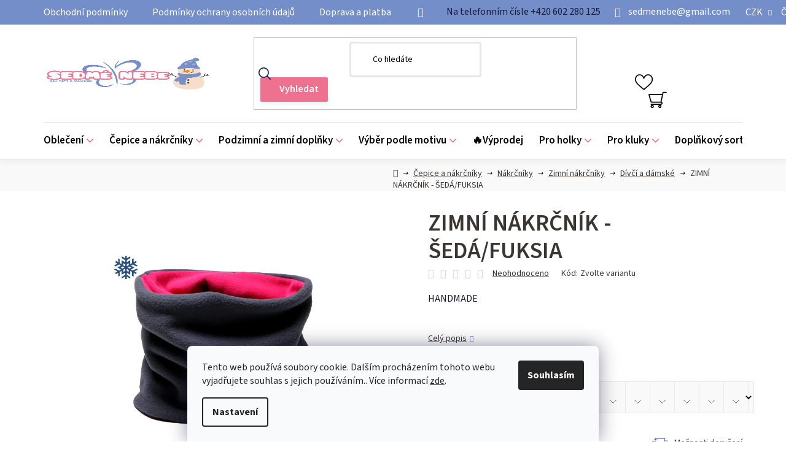

--- FILE ---
content_type: text/html; charset=utf-8
request_url: https://www.sedmenebe-babyshop.cz/zimny-nakrcnik-seda-fuksia/
body_size: 32758
content:
<!doctype html><html lang="cs" dir="ltr" class="header-background-light external-fonts-loaded"><head><meta charset="utf-8" /><meta name="viewport" content="width=device-width,initial-scale=1" /><title>ZIMNÍ NÁKRČNÍK - ŠEDÁ/FUKSIA - SEDMÉ NEBE</title><link rel="preconnect" href="https://cdn.myshoptet.com" /><link rel="dns-prefetch" href="https://cdn.myshoptet.com" /><link rel="preload" href="https://cdn.myshoptet.com/prj/dist/master/cms/libs/jquery/jquery-1.11.3.min.js" as="script" /><link href="https://cdn.myshoptet.com/prj/dist/master/cms/templates/frontend_templates/shared/css/font-face/source-sans-3.css" rel="stylesheet"><link href="https://cdn.myshoptet.com/prj/dist/master/shop/dist/font-shoptet-13.css.3c47e30adfa2e9e2683b.css" rel="stylesheet"><script>
dataLayer = [];
dataLayer.push({'shoptet' : {
    "pageId": 1161,
    "pageType": "productDetail",
    "currency": "CZK",
    "currencyInfo": {
        "decimalSeparator": ",",
        "exchangeRate": 1,
        "priceDecimalPlaces": 2,
        "symbol": "K\u010d",
        "symbolLeft": 0,
        "thousandSeparator": " "
    },
    "language": "cs",
    "projectId": 227185,
    "product": {
        "id": 4395,
        "guid": "2fd8dda3-b531-11e8-a8f6-002590dad85e",
        "hasVariants": true,
        "codes": [
            {
                "code": "4395\/2-7"
            },
            {
                "code": "4395\/8-1"
            },
            {
                "code": "4395\/PRO"
            },
            {
                "code": "07.02.4395"
            },
            {
                "code": "01.08.4395"
            }
        ],
        "name": "ZIMN\u00cd N\u00c1KR\u010cN\u00cdK - \u0160ED\u00c1\/FUKSIA",
        "appendix": "",
        "weight": 0,
        "currentCategory": "\u010cepice a n\u00e1kr\u010dn\u00edky | N\u00e1kr\u010dn\u00edky | Zimn\u00ed n\u00e1kr\u010dn\u00edky | D\u00edv\u010d\u00ed a d\u00e1msk\u00e9",
        "currentCategoryGuid": "33cdb78c-8613-11e9-beb1-002590dad85e",
        "defaultCategory": "\u010cepice a n\u00e1kr\u010dn\u00edky | N\u00e1kr\u010dn\u00edky | Zimn\u00ed n\u00e1kr\u010dn\u00edky | D\u00edv\u010d\u00ed a d\u00e1msk\u00e9",
        "defaultCategoryGuid": "33cdb78c-8613-11e9-beb1-002590dad85e",
        "currency": "CZK",
        "priceWithVatMin": 279,
        "priceWithVatMax": 319
    },
    "stocks": [
        {
            "id": "ext",
            "title": "Sklad",
            "isDeliveryPoint": 0,
            "visibleOnEshop": 1
        }
    ],
    "cartInfo": {
        "id": null,
        "freeShipping": false,
        "freeShippingFrom": 1500,
        "leftToFreeGift": {
            "formattedPrice": "0 K\u010d",
            "priceLeft": 0
        },
        "freeGift": false,
        "leftToFreeShipping": {
            "priceLeft": 1500,
            "dependOnRegion": 0,
            "formattedPrice": "1 500 K\u010d"
        },
        "discountCoupon": [],
        "getNoBillingShippingPrice": {
            "withoutVat": 0,
            "vat": 0,
            "withVat": 0
        },
        "cartItems": [],
        "taxMode": "ORDINARY"
    },
    "cart": [],
    "customer": {
        "priceRatio": 1,
        "priceListId": 1,
        "groupId": null,
        "registered": false,
        "mainAccount": false
    }
}});
dataLayer.push({'cookie_consent' : {
    "marketing": "denied",
    "analytics": "denied"
}});
document.addEventListener('DOMContentLoaded', function() {
    shoptet.consent.onAccept(function(agreements) {
        if (agreements.length == 0) {
            return;
        }
        dataLayer.push({
            'cookie_consent' : {
                'marketing' : (agreements.includes(shoptet.config.cookiesConsentOptPersonalisation)
                    ? 'granted' : 'denied'),
                'analytics': (agreements.includes(shoptet.config.cookiesConsentOptAnalytics)
                    ? 'granted' : 'denied')
            },
            'event': 'cookie_consent'
        });
    });
});
</script>

<!-- Google Tag Manager -->
<script>(function(w,d,s,l,i){w[l]=w[l]||[];w[l].push({'gtm.start':
new Date().getTime(),event:'gtm.js'});var f=d.getElementsByTagName(s)[0],
j=d.createElement(s),dl=l!='dataLayer'?'&l='+l:'';j.async=true;j.src=
'https://www.googletagmanager.com/gtm.js?id='+i+dl;f.parentNode.insertBefore(j,f);
})(window,document,'script','dataLayer','GTM-TKJ5G72');</script>
<!-- End Google Tag Manager -->

<meta property="og:type" content="website"><meta property="og:site_name" content="sedmenebe-babyshop.cz"><meta property="og:url" content="https://www.sedmenebe-babyshop.cz/zimny-nakrcnik-seda-fuksia/"><meta property="og:title" content="ZIMNÍ NÁKRČNÍK - ŠEDÁ/FUKSIA - SEDMÉ NEBE"><meta name="author" content="SEDMÉ NEBE"><meta name="web_author" content="Shoptet.cz"><meta name="dcterms.rightsHolder" content="www.sedmenebe-babyshop.cz"><meta name="robots" content="index,follow"><meta property="og:image" content="https://cdn.myshoptet.com/usr/www.sedmenebe-babyshop.cz/user/shop/big/4395-1_zimni-nakrcnik-seda-fuksia.png?6482f53f"><meta property="og:description" content="ZIMNÍ NÁKRČNÍK - ŠEDÁ/FUKSIA. HANDMADE"><meta name="description" content="ZIMNÍ NÁKRČNÍK - ŠEDÁ/FUKSIA. HANDMADE"><meta name="google-site-verification" content="merchant-center-1719980709671&#64;merchant-center-1719980709671.iam.gserviceaccount.com"><meta property="product:price:amount" content="279"><meta property="product:price:currency" content="CZK"><style>:root {--color-primary: #000000;--color-primary-h: 0;--color-primary-s: 0%;--color-primary-l: 0%;--color-primary-hover: #FFC500;--color-primary-hover-h: 46;--color-primary-hover-s: 100%;--color-primary-hover-l: 50%;--color-secondary: #FFC500;--color-secondary-h: 46;--color-secondary-s: 100%;--color-secondary-l: 50%;--color-secondary-hover: #FFC500;--color-secondary-hover-h: 46;--color-secondary-hover-s: 100%;--color-secondary-hover-l: 50%;--color-tertiary: #000000;--color-tertiary-h: 0;--color-tertiary-s: 0%;--color-tertiary-l: 0%;--color-tertiary-hover: #cfcfcf;--color-tertiary-hover-h: 0;--color-tertiary-hover-s: 0%;--color-tertiary-hover-l: 81%;--color-header-background: #ffffff;--template-font: "Source Sans 3";--template-headings-font: "Source Sans 3";--header-background-url: url("[data-uri]");--cookies-notice-background: #F8FAFB;--cookies-notice-color: #252525;--cookies-notice-button-hover: #27263f;--cookies-notice-link-hover: #3b3a5f;--templates-update-management-preview-mode-content: "Náhled aktualizací šablony je aktivní pro váš prohlížeč."}</style>
    
    <link href="https://cdn.myshoptet.com/prj/dist/master/shop/dist/main-13.less.fdb02770e668ba5a70b5.css" rel="stylesheet" />
    
    <script>var shoptet = shoptet || {};</script>
    <script src="https://cdn.myshoptet.com/prj/dist/master/shop/dist/main-3g-header.js.27c4444ba5dd6be3416d.js"></script>
<!-- User include --><!-- api 426(80) html code header -->
<link rel="stylesheet" href="https://cdn.myshoptet.com/usr/api2.dklab.cz/user/documents/_doplnky/navstivene/227185/8/227185_8.css" type="text/css" /><style> :root { --dklab-lastvisited-background-color: #FFFFFF; } </style>
<!-- service 1359(974) html code header -->
<link href="https://cdn.myshoptet.com/usr/sazimecesko.myshoptet.com/user/documents/planetwe/common.min.css?v=1.20" rel="stylesheet" />
<link href="https://cdn.myshoptet.com/usr/sazimecesko.myshoptet.com/user/documents/planetwe/Disco.min.css" rel="stylesheet" />

<!--
<link href="https://sazimecesko.myshoptet.com/user/documents/planetwe/common.css?v=1.24" rel="stylesheet" />
<link href="https://sazimecesko.myshoptet.com/user/documents/planetwe/Disco.css" rel="stylesheet" />
-->
<!-- service 1408(1023) html code header -->
<!-- GoodyDo Addon -->
<script>
  const goodyDoEnvironment = {
      'host': 'www.sedmenebe-babyshop.cz',
      'projectId': '227185',
      'template': 'Disco',
      'lang': 'cs',
  };
</script>
<link href="https://cdn.myshoptet.com/usr/nfpomoci.myshoptet.com/user/documents/goody_do/widget.css?v=1" rel="stylesheet" />
<link href="https://cdn.myshoptet.com/usr/nfpomoci.myshoptet.com/user/documents/goody_do/template-Disco.css?v=1" rel="stylesheet" />
<!-- End of GoodyDo Addon -->
<!-- service 1698(1282) html code header -->
<link rel="stylesheet" href="https://cdn.myshoptet.com/usr/apollo.jakubtursky.sk/user/documents/assets/banner-rating/main.css?v=18">
<!-- project html code header -->
<script src="https://t.contentsquare.net/uxa/d9e223144aff1.js"></script>
<link rel="apple-touch-icon" sizes="180x180" href="/user/documents/apple-touch-icon.png">
<link rel="icon" type="image/png" sizes="32x32" href="/user/documents/favicon-32x32.png">
<link rel="icon" type="image/png" sizes="16x16" href="/user/documents/favicon-16x16.png">
<link rel="manifest" href="/user/documents/site.webmanifest">
<link rel="mask-icon" href="/user/documents/safari-pinned-tab.svg" color="#7690c9">
<link rel="shortcut icon" href="/user/documents/favicon.ico">
<meta name="msapplication-TileColor" content="#7690c9">
<meta name="msapplication-config" content="/user/documents/browserconfig.xml">
<meta name="theme-color" content="#ffffff">
<meta name="facebook-domain-verification" content="vjwju5a6qqst6f2bek6f9m8tw0aivs" />

<link href="/user/documents/style.css?v=1.01" rel="stylesheet" >
<link href="https://localhost/dist/style.css" rel="stylesheet">

<style>
.user-action-in .login-widget .login-wrapper .password-helper a[href="/registrace/"] {display: block;}
</style>
<style>
:root {
/* Nastavenie štýlov, farieb*/
--banner-rating-border-radius: 10px;
--banner-rating-BG: #f5f5f5;
--banner-rating-BG-hover: #f5f5f5;
--banner-rating-title-color: #363636;
--banner-rating-text-color: #363636;
--banner-rating-number-color: #739bce;
--banner-rating-icon-color: #ea90de;
--banner-rating-btn-bg: #739bce;
--banner-rating-btn-bg-hover: var(--color-primary-hover);
--banner-rating-btn-color: #fff;
--banner-rating-border-color: var(--color-secondary);
}
</style>


<!-- /User include --><link rel="canonical" href="https://www.sedmenebe-babyshop.cz/zimny-nakrcnik-seda-fuksia/" /><link rel="alternate" hreflang="cs" href="https://www.sedmenebe-babyshop.cz/zimny-nakrcnik-seda-fuksia/" /><link rel="alternate" hreflang="sk" href="https://www.sedmenebe-babyshop.cz/sk/zimny-nakrcnik-seda-fuksia/" /><link rel="alternate" hreflang="x-default" href="https://www.sedmenebe-babyshop.cz/zimny-nakrcnik-seda-fuksia/" /><style>/* custom background */@media (min-width: 992px) {body {background-color: #ffffff ;background-position: top center;background-repeat: no-repeat;background-attachment: scroll;}}</style>    <!-- Global site tag (gtag.js) - Google Analytics -->
    <script async src="https://www.googletagmanager.com/gtag/js?id=G-YDPV7842TJ"></script>
    <script>
        
        window.dataLayer = window.dataLayer || [];
        function gtag(){dataLayer.push(arguments);}
        

                    console.debug('default consent data');

            gtag('consent', 'default', {"ad_storage":"denied","analytics_storage":"denied","ad_user_data":"denied","ad_personalization":"denied","wait_for_update":500});
            dataLayer.push({
                'event': 'default_consent'
            });
        
        gtag('js', new Date());

                gtag('config', 'UA-49949207-1', { 'groups': "UA" });
        
                gtag('config', 'G-YDPV7842TJ', {"groups":"GA4","send_page_view":false,"content_group":"productDetail","currency":"CZK","page_language":"cs"});
        
                gtag('config', 'AW-981883200');
        
        
        
        
        
                    gtag('event', 'page_view', {"send_to":"GA4","page_language":"cs","content_group":"productDetail","currency":"CZK"});
        
                gtag('set', 'currency', 'CZK');

        gtag('event', 'view_item', {
            "send_to": "UA",
            "items": [
                {
                    "id": "4395\/2-7",
                    "name": "ZIMN\u00cd N\u00c1KR\u010cN\u00cdK - \u0160ED\u00c1\/FUKSIA",
                    "category": "\u010cepice a n\u00e1kr\u010dn\u00edky \/ N\u00e1kr\u010dn\u00edky \/ Zimn\u00ed n\u00e1kr\u010dn\u00edky \/ D\u00edv\u010d\u00ed a d\u00e1msk\u00e9",
                                                            "variant": "Velikost (cm): 2-7 let (obvod hlavy 50-52cm)",
                                        "price": 230.58
                }
            ]
        });
        
        
        
        
        
                    gtag('event', 'view_item', {"send_to":"GA4","page_language":"cs","content_group":"productDetail","value":230.58000000000001,"currency":"CZK","items":[{"item_id":"4395\/2-7","item_name":"ZIMN\u00cd N\u00c1KR\u010cN\u00cdK - \u0160ED\u00c1\/FUKSIA","item_category":"\u010cepice a n\u00e1kr\u010dn\u00edky","item_category2":"N\u00e1kr\u010dn\u00edky","item_category3":"Zimn\u00ed n\u00e1kr\u010dn\u00edky","item_category4":"D\u00edv\u010d\u00ed a d\u00e1msk\u00e9","item_variant":"4395\/2-7~Velikost (cm): 2-7 let (obvod hlavy 50-52cm)","price":230.58000000000001,"quantity":1,"index":0}]});
        
        
        
        
        
        
        
        document.addEventListener('DOMContentLoaded', function() {
            if (typeof shoptet.tracking !== 'undefined') {
                for (var id in shoptet.tracking.bannersList) {
                    gtag('event', 'view_promotion', {
                        "send_to": "UA",
                        "promotions": [
                            {
                                "id": shoptet.tracking.bannersList[id].id,
                                "name": shoptet.tracking.bannersList[id].name,
                                "position": shoptet.tracking.bannersList[id].position
                            }
                        ]
                    });
                }
            }

            shoptet.consent.onAccept(function(agreements) {
                if (agreements.length !== 0) {
                    console.debug('gtag consent accept');
                    var gtagConsentPayload =  {
                        'ad_storage': agreements.includes(shoptet.config.cookiesConsentOptPersonalisation)
                            ? 'granted' : 'denied',
                        'analytics_storage': agreements.includes(shoptet.config.cookiesConsentOptAnalytics)
                            ? 'granted' : 'denied',
                                                                                                'ad_user_data': agreements.includes(shoptet.config.cookiesConsentOptPersonalisation)
                            ? 'granted' : 'denied',
                        'ad_personalization': agreements.includes(shoptet.config.cookiesConsentOptPersonalisation)
                            ? 'granted' : 'denied',
                        };
                    console.debug('update consent data', gtagConsentPayload);
                    gtag('consent', 'update', gtagConsentPayload);
                    dataLayer.push(
                        { 'event': 'update_consent' }
                    );
                }
            });
        });
    </script>
</head><body class="desktop id-1161 in-divci--damske-5 template-13 type-product type-detail one-column-body columns-mobile-2 columns-3 smart-labels-active ums_forms_redesign--off ums_a11y_category_page--on ums_discussion_rating_forms--off ums_flags_display_unification--on ums_a11y_login--on mobile-header-version-0"><noscript>
    <style>
        #header {
            padding-top: 0;
            position: relative !important;
            top: 0;
        }
        .header-navigation {
            position: relative !important;
        }
        .overall-wrapper {
            margin: 0 !important;
        }
        body:not(.ready) {
            visibility: visible !important;
        }
    </style>
    <div class="no-javascript">
        <div class="no-javascript__title">Musíte změnit nastavení vašeho prohlížeče</div>
        <div class="no-javascript__text">Podívejte se na: <a href="https://www.google.com/support/bin/answer.py?answer=23852">Jak povolit JavaScript ve vašem prohlížeči</a>.</div>
        <div class="no-javascript__text">Pokud používáte software na blokování reklam, může být nutné povolit JavaScript z této stránky.</div>
        <div class="no-javascript__text">Děkujeme.</div>
    </div>
</noscript>

        <div id="fb-root"></div>
        <script>
            window.fbAsyncInit = function() {
                FB.init({
                    autoLogAppEvents : true,
                    xfbml            : true,
                    version          : 'v24.0'
                });
            };
        </script>
        <script async defer crossorigin="anonymous" src="https://connect.facebook.net/cs_CZ/sdk.js#xfbml=1&version=v24.0"></script>
<!-- Google Tag Manager (noscript) -->
<noscript><iframe src="https://www.googletagmanager.com/ns.html?id=GTM-TKJ5G72"
height="0" width="0" style="display:none;visibility:hidden"></iframe></noscript>
<!-- End Google Tag Manager (noscript) -->

    <div class="siteCookies siteCookies--bottom siteCookies--light js-siteCookies" role="dialog" data-testid="cookiesPopup" data-nosnippet>
        <div class="siteCookies__form">
            <div class="siteCookies__content">
                <div class="siteCookies__text">
                    Tento web používá soubory cookie. Dalším procházením tohoto webu vyjadřujete souhlas s jejich používáním.. Více informací <a href="http://www.sedmenebe.sk/podminky-ochrany-osobnich-udaju/" target="\">zde</a>.
                </div>
                <p class="siteCookies__links">
                    <button class="siteCookies__link js-cookies-settings" aria-label="Nastavení cookies" data-testid="cookiesSettings">Nastavení</button>
                </p>
            </div>
            <div class="siteCookies__buttonWrap">
                                <button class="siteCookies__button js-cookiesConsentSubmit" value="all" aria-label="Přijmout cookies" data-testid="buttonCookiesAccept">Souhlasím</button>
            </div>
        </div>
        <script>
            document.addEventListener("DOMContentLoaded", () => {
                const siteCookies = document.querySelector('.js-siteCookies');
                document.addEventListener("scroll", shoptet.common.throttle(() => {
                    const st = document.documentElement.scrollTop;
                    if (st > 1) {
                        siteCookies.classList.add('siteCookies--scrolled');
                    } else {
                        siteCookies.classList.remove('siteCookies--scrolled');
                    }
                }, 100));
            });
        </script>
    </div>
<a href="#content" class="skip-link sr-only">Přejít na obsah</a><div class="overall-wrapper"><div class="user-action"><div class="container">
    <div class="user-action-in">
                    <div id="login" class="user-action-login popup-widget login-widget" role="dialog" aria-labelledby="loginHeading">
        <div class="popup-widget-inner">
                            <h2 id="loginHeading">Přihlášení k vašemu účtu</h2><div id="customerLogin"><form action="/action/Customer/Login/" method="post" id="formLoginIncluded" class="csrf-enabled formLogin" data-testid="formLogin"><input type="hidden" name="referer" value="" /><div class="form-group"><div class="input-wrapper email js-validated-element-wrapper no-label"><input type="email" name="email" class="form-control" autofocus placeholder="E-mailová adresa (např. jan@novak.cz)" data-testid="inputEmail" autocomplete="email" required /></div></div><div class="form-group"><div class="input-wrapper password js-validated-element-wrapper no-label"><input type="password" name="password" class="form-control" placeholder="Heslo" data-testid="inputPassword" autocomplete="current-password" required /><span class="no-display">Nemůžete vyplnit toto pole</span><input type="text" name="surname" value="" class="no-display" /></div></div><div class="form-group"><div class="login-wrapper"><button type="submit" class="btn btn-secondary btn-text btn-login" data-testid="buttonSubmit">Přihlásit se</button><div class="password-helper"><a href="/registrace/" data-testid="signup" rel="nofollow">Nová registrace</a><a href="/klient/zapomenute-heslo/" rel="nofollow">Zapomenuté heslo</a></div></div></div></form>
</div>                    </div>
    </div>

                <div id="cart-widget" class="user-action-cart popup-widget cart-widget loader-wrapper" data-testid="popupCartWidget" role="dialog" aria-hidden="true">
            <div class="popup-widget-inner cart-widget-inner place-cart-here">
                <div class="loader-overlay">
                    <div class="loader"></div>
                </div>
            </div>
        </div>
    </div>
</div>
</div><div class="top-navigation-bar" data-testid="topNavigationBar">

    <div class="container">

                            <div class="top-navigation-menu">
                <ul class="top-navigation-bar-menu">
                                            <li class="top-navigation-menu-item-39">
                            <a href="/obchodni-podminky/" title="Obchodní podmínky">Obchodní podmínky</a>
                        </li>
                                            <li class="top-navigation-menu-item-691">
                            <a href="/podminky-ochrany-osobnich-udaju/" title="Podmínky ochrany osobních údajů ">Podmínky ochrany osobních údajů </a>
                        </li>
                                            <li class="top-navigation-menu-item-2164">
                            <a href="/doprava-a-platba/" title="Doprava a platba">Doprava a platba</a>
                        </li>
                                    </ul>
                <div class="top-navigation-menu-trigger">Více</div>
                <ul class="top-navigation-bar-menu-helper"></ul>
            </div>
        
        <div class="top-navigation-tools">
                <div class="languagesMenu">
        <button id="topNavigationDropdown" class="languagesMenu__flags" type="button" data-toggle="dropdown" aria-haspopup="true" aria-expanded="false">
            <svg aria-hidden="true" style="position: absolute; width: 0; height: 0; overflow: hidden;" version="1.1" xmlns="http://www.w3.org/2000/svg" xmlns:xlink="http://www.w3.org/1999/xlink"><defs><symbol id="shp-flag-CZ" viewBox="0 0 32 32"><title>CZ</title><path fill="#0052b4" style="fill: var(--color20, #0052b4)" d="M0 5.334h32v21.333h-32v-21.333z"></path><path fill="#d80027" style="fill: var(--color19, #d80027)" d="M32 16v10.666h-32l13.449-10.666z"></path><path fill="#f0f0f0" style="fill: var(--color21, #f0f0f0)" d="M32 5.334v10.666h-18.551l-13.449-10.666z"></path></symbol><symbol id="shp-flag-SK" viewBox="0 0 32 32"><title>SK</title><path fill="#f0f0f0" style="fill: var(--color21, #f0f0f0)" d="M0 5.334h32v21.333h-32v-21.333z"></path><path fill="#0052b4" style="fill: var(--color20, #0052b4)" d="M0 12.29h32v7.42h-32v-7.42z"></path><path fill="#d80027" style="fill: var(--color19, #d80027)" d="M0 19.71h32v6.957h-32v-6.956z"></path><path fill="#f0f0f0" style="fill: var(--color21, #f0f0f0)" d="M8.092 11.362v5.321c0 3.027 3.954 3.954 3.954 3.954s3.954-0.927 3.954-3.954v-5.321h-7.908z"></path><path fill="#d80027" style="fill: var(--color19, #d80027)" d="M9.133 11.518v5.121c0 0.342 0.076 0.665 0.226 0.968 1.493 0 3.725 0 5.373 0 0.15-0.303 0.226-0.626 0.226-0.968v-5.121h-5.826z"></path><path fill="#f0f0f0" style="fill: var(--color21, #f0f0f0)" d="M13.831 15.089h-1.339v-0.893h0.893v-0.893h-0.893v-0.893h-0.893v0.893h-0.893v0.893h0.893v0.893h-1.339v0.893h1.339v0.893h0.893v-0.893h1.339z"></path><path fill="#0052b4" style="fill: var(--color20, #0052b4)" d="M10.577 18.854c0.575 0.361 1.166 0.571 1.469 0.665 0.303-0.093 0.894-0.303 1.469-0.665 0.58-0.365 0.987-0.782 1.218-1.246-0.255-0.18-0.565-0.286-0.901-0.286-0.122 0-0.241 0.015-0.355 0.041-0.242-0.55-0.791-0.934-1.43-0.934s-1.188 0.384-1.43 0.934c-0.114-0.027-0.233-0.041-0.355-0.041-0.336 0-0.646 0.106-0.901 0.286 0.231 0.465 0.637 0.882 1.217 1.246z"></path></symbol></defs></svg>
            <svg class="shp-flag shp-flag-CZ">
                <use xlink:href="#shp-flag-CZ"></use>
            </svg>
            <span class="caret"></span>
        </button>
        <div class="languagesMenu__content" aria-labelledby="topNavigationDropdown">
                            <div class="languagesMenu__box toggle-window js-languagesMenu__box" data-hover="true" data-target="currency">
                    <div class="languagesMenu__header languagesMenu__header--name">Měna</div>
                    <div class="languagesMenu__header languagesMenu__header--actual" data-toggle="dropdown">CZK<span class="caret"></span></div>
                    <ul class="languagesMenu__list languagesMenu__list--currency">
                                                    <li class="languagesMenu__list__item">
                                <a href="/action/Currency/changeCurrency/?currencyCode=CZK" rel="nofollow" class="languagesMenu__list__link languagesMenu__list__link--currency">CZK</a>
                            </li>
                                                    <li class="languagesMenu__list__item">
                                <a href="/action/Currency/changeCurrency/?currencyCode=EUR" rel="nofollow" class="languagesMenu__list__link languagesMenu__list__link--currency">EUR</a>
                            </li>
                                            </ul>
                </div>
                                        <div class="languagesMenu__box toggle-window js-languagesMenu__box" data-hover="true" data-target="language">
                    <div class="languagesMenu__header languagesMenu__header--name">Jazyk</div>
                    <div class="languagesMenu__header languagesMenu__header--actual" data-toggle="dropdown">
                                                                                    
                                    Čeština
                                
                                                                                                                                <span class="caret"></span>
                    </div>
                    <ul class="languagesMenu__list languagesMenu__list--language">
                                                    <li>
                                <a href="/action/Language/changeLanguage/?language=cs" rel="nofollow" class="languagesMenu__list__link">
                                    <svg class="shp-flag shp-flag-CZ">
                                        <use xlink:href="#shp-flag-CZ"></use>
                                    </svg>
                                    <span class="languagesMenu__list__name languagesMenu__list__name--actual">Čeština</span>
                                </a>
                            </li>
                                                    <li>
                                <a href="/action/Language/changeLanguage/?language=sk" rel="nofollow" class="languagesMenu__list__link">
                                    <svg class="shp-flag shp-flag-SK">
                                        <use xlink:href="#shp-flag-SK"></use>
                                    </svg>
                                    <span class="languagesMenu__list__name">Slovenčina</span>
                                </a>
                            </li>
                                            </ul>
                </div>
                    </div>
    </div>
            <button class="top-nav-button top-nav-button-login toggle-window" type="button" data-target="login" aria-haspopup="dialog" aria-controls="login" aria-expanded="false" data-testid="signin"><span>Přihlášení</span></button>
    <a href="/registrace/" class="top-nav-button top-nav-button-register" data-testid="headerSignup">Registrace</a>
        </div>

    </div>

</div>
<header id="header">
        <div class="header-top">
            <div class="container navigation-wrapper header-top-wrapper">
                <div class="site-name"><a href="/" data-testid="linkWebsiteLogo"><img src="https://cdn.myshoptet.com/usr/www.sedmenebe-babyshop.cz/user/logos/rfgbhfg-1.png" alt="SEDMÉ NEBE" fetchpriority="low" /></a></div>                <div class="search" itemscope itemtype="https://schema.org/WebSite">
                    <meta itemprop="headline" content="Dívčí a dámské"/><meta itemprop="url" content="https://www.sedmenebe-babyshop.cz"/><meta itemprop="text" content="ZIMNÍ NÁKRČNÍK - ŠEDÁ/FUKSIA. HANDMADE"/>                    <form action="/action/ProductSearch/prepareString/" method="post"
    id="formSearchForm" class="search-form compact-form js-search-main"
    itemprop="potentialAction" itemscope itemtype="https://schema.org/SearchAction" data-testid="searchForm">
    <fieldset>
        <meta itemprop="target"
            content="https://www.sedmenebe-babyshop.cz/vyhledavani/?string={string}"/>
        <input type="hidden" name="language" value="cs"/>
        
            
    <span class="search-input-icon" aria-hidden="true"></span>

<input
    type="search"
    name="string"
        class="query-input form-control search-input js-search-input"
    placeholder="Napište, co hledáte"
    autocomplete="off"
    required
    itemprop="query-input"
    aria-label="Vyhledávání"
    data-testid="searchInput"
>
            <button type="submit" class="btn btn-default search-button" data-testid="searchBtn">Hledat</button>
        
    </fieldset>
</form>
                </div>
                <div class="navigation-buttons">
                    <a href="#" class="toggle-window" data-target="search" data-testid="linkSearchIcon"><span class="sr-only">Hledat</span></a>
                        
    <a href="/kosik/" class="btn btn-icon toggle-window cart-count" data-target="cart" data-hover="true" data-redirect="true" data-testid="headerCart" rel="nofollow" aria-haspopup="dialog" aria-expanded="false" aria-controls="cart-widget">
        
                <span class="sr-only">Nákupní košík</span>
        
            <span class="cart-price visible-lg-inline-block" data-testid="headerCartPrice">
                                    Prázdný košík                            </span>
        
    
            </a>
                    <a href="#" class="toggle-window" data-target="navigation" data-testid="hamburgerMenu"></a>
                </div>
            </div>
        </div>
        <div class="header-bottom">
            <div class="container navigation-wrapper header-bottom-wrapper js-navigation-container">
                <nav id="navigation" aria-label="Hlavní menu" data-collapsible="true"><div class="navigation-in menu"><ul class="menu-level-1" role="menubar" data-testid="headerMenuItems"><li class="menu-item-1988 ext" role="none"><a href="/obleceni/" data-testid="headerMenuItem" role="menuitem" aria-haspopup="true" aria-expanded="false"><b>Oblečení</b><span class="submenu-arrow"></span></a><ul class="menu-level-2" aria-label="Oblečení" tabindex="-1" role="menu"><li class="menu-item-1746 has-third-level" role="none"><a href="/tricka/" class="menu-image" data-testid="headerMenuItem" tabindex="-1" aria-hidden="true"><img src="data:image/svg+xml,%3Csvg%20width%3D%22140%22%20height%3D%22100%22%20xmlns%3D%22http%3A%2F%2Fwww.w3.org%2F2000%2Fsvg%22%3E%3C%2Fsvg%3E" alt="" aria-hidden="true" width="140" height="100"  data-src="https://cdn.myshoptet.com/usr/www.sedmenebe-babyshop.cz/user/categories/thumb/tricko-statek-traktor-balik-slamy.png" fetchpriority="low" /></a><div><a href="/tricka/" data-testid="headerMenuItem" role="menuitem"><span>Dětská trička</span></a>
                                                    <ul class="menu-level-3" role="menu">
                                                                    <li class="menu-item-2184" role="none">
                                        <a href="/tricka-s-kratkym-rukavem/" data-testid="headerMenuItem" role="menuitem">
                                            Trička s krátkým rukávem</a>,                                    </li>
                                                                    <li class="menu-item-2187" role="none">
                                        <a href="/tricka-s-dlouhym-rukavem/" data-testid="headerMenuItem" role="menuitem">
                                            Trička s dlouhým rukávem</a>                                    </li>
                                                            </ul>
                        </div></li><li class="menu-item-1713 has-third-level" role="none"><a href="/pyzama/" class="menu-image" data-testid="headerMenuItem" tabindex="-1" aria-hidden="true"><img src="data:image/svg+xml,%3Csvg%20width%3D%22140%22%20height%3D%22100%22%20xmlns%3D%22http%3A%2F%2Fwww.w3.org%2F2000%2Fsvg%22%3E%3C%2Fsvg%3E" alt="" aria-hidden="true" width="140" height="100"  data-src="https://cdn.myshoptet.com/usr/www.sedmenebe-babyshop.cz/user/categories/thumb/pyzamo-pandy-mentol_(14).png" fetchpriority="low" /></a><div><a href="/pyzama/" data-testid="headerMenuItem" role="menuitem"><span>Pyžama</span></a>
                                                    <ul class="menu-level-3" role="menu">
                                                                    <li class="menu-item-1775" role="none">
                                        <a href="/s-kratkym-rukavem/" data-testid="headerMenuItem" role="menuitem">
                                            S krátkým rukávem</a>,                                    </li>
                                                                    <li class="menu-item-1778" role="none">
                                        <a href="/s-dlouhym-rukavem/" data-testid="headerMenuItem" role="menuitem">
                                            S dlouhým rukávem</a>,                                    </li>
                                                                    <li class="menu-item-2082" role="none">
                                        <a href="/overalky/" data-testid="headerMenuItem" role="menuitem">
                                            Overálky</a>                                    </li>
                                                            </ul>
                        </div></li><li class="menu-item-1757 has-third-level" role="none"><a href="/softshell/" class="menu-image" data-testid="headerMenuItem" tabindex="-1" aria-hidden="true"><img src="data:image/svg+xml,%3Csvg%20width%3D%22140%22%20height%3D%22100%22%20xmlns%3D%22http%3A%2F%2Fwww.w3.org%2F2000%2Fsvg%22%3E%3C%2Fsvg%3E" alt="" aria-hidden="true" width="140" height="100"  data-src="https://cdn.myshoptet.com/usr/www.sedmenebe-babyshop.cz/user/categories/thumb/letni-softshell-kalhoty-chlapecke-tukan.png" fetchpriority="low" /></a><div><a href="/softshell/" data-testid="headerMenuItem" role="menuitem"><span>Softshell</span></a>
                                                    <ul class="menu-level-3" role="menu">
                                                                    <li class="menu-item-1760" role="none">
                                        <a href="/kalhoty/" data-testid="headerMenuItem" role="menuitem">
                                            KALHOTY</a>                                    </li>
                                                            </ul>
                        </div></li><li class="menu-item-885 has-third-level" role="none"><a href="/sukenky/" class="menu-image" data-testid="headerMenuItem" tabindex="-1" aria-hidden="true"><img src="data:image/svg+xml,%3Csvg%20width%3D%22140%22%20height%3D%22100%22%20xmlns%3D%22http%3A%2F%2Fwww.w3.org%2F2000%2Fsvg%22%3E%3C%2Fsvg%3E" alt="" aria-hidden="true" width="140" height="100"  data-src="https://cdn.myshoptet.com/usr/www.sedmenebe-babyshop.cz/user/categories/thumb/img_9027-003.jpg" fetchpriority="low" /></a><div><a href="/sukenky/" data-testid="headerMenuItem" role="menuitem"><span>Sukénky</span></a>
                                                    <ul class="menu-level-3" role="menu">
                                                                    <li class="menu-item-1125" role="none">
                                        <a href="/balonove-sukenky/" data-testid="headerMenuItem" role="menuitem">
                                            Balónové sukénky</a>                                    </li>
                                                            </ul>
                        </div></li><li class="menu-item-1308 has-third-level" role="none"><a href="/kratasy/" class="menu-image" data-testid="headerMenuItem" tabindex="-1" aria-hidden="true"><img src="data:image/svg+xml,%3Csvg%20width%3D%22140%22%20height%3D%22100%22%20xmlns%3D%22http%3A%2F%2Fwww.w3.org%2F2000%2Fsvg%22%3E%3C%2Fsvg%3E" alt="" aria-hidden="true" width="140" height="100"  data-src="https://cdn.myshoptet.com/usr/www.sedmenebe-babyshop.cz/user/categories/thumb/kratasy_statek.png" fetchpriority="low" /></a><div><a href="/kratasy/" data-testid="headerMenuItem" role="menuitem"><span>Kraťasy</span></a>
                                                    <ul class="menu-level-3" role="menu">
                                                                    <li class="menu-item-1311" role="none">
                                        <a href="/divci-2/" data-testid="headerMenuItem" role="menuitem">
                                            Dívčí kraťasy</a>,                                    </li>
                                                                    <li class="menu-item-1314" role="none">
                                        <a href="/chlapecke-2/" data-testid="headerMenuItem" role="menuitem">
                                            Chlapecké kraťasy</a>                                    </li>
                                                            </ul>
                        </div></li><li class="menu-item-888 has-third-level" role="none"><a href="/teplacky--turky/" class="menu-image" data-testid="headerMenuItem" tabindex="-1" aria-hidden="true"><img src="data:image/svg+xml,%3Csvg%20width%3D%22140%22%20height%3D%22100%22%20xmlns%3D%22http%3A%2F%2Fwww.w3.org%2F2000%2Fsvg%22%3E%3C%2Fsvg%3E" alt="" aria-hidden="true" width="140" height="100"  data-src="https://cdn.myshoptet.com/usr/www.sedmenebe-babyshop.cz/user/categories/thumb/img_1764-001.jpg" fetchpriority="low" /></a><div><a href="/teplacky--turky/" data-testid="headerMenuItem" role="menuitem"><span>Tepláčky, turky, legíny</span></a>
                                                    <ul class="menu-level-3" role="menu">
                                                                    <li class="menu-item-1179" role="none">
                                        <a href="/divci/" data-testid="headerMenuItem" role="menuitem">
                                            Dívčí tepláčky, legíny</a>,                                    </li>
                                                                    <li class="menu-item-1182" role="none">
                                        <a href="/chlapecke/" data-testid="headerMenuItem" role="menuitem">
                                            Chlapecké tepláky, legíny</a>,                                    </li>
                                                                    <li class="menu-item-1976" role="none">
                                        <a href="/softshell-4/" data-testid="headerMenuItem" role="menuitem">
                                            Softshell</a>                                    </li>
                                                            </ul>
                        </div></li></ul></li>
<li class="menu-item-1997 ext" role="none"><a href="/cepice-a-nakrcniky/" data-testid="headerMenuItem" role="menuitem" aria-haspopup="true" aria-expanded="false"><b>Čepice a nákrčníky</b><span class="submenu-arrow"></span></a><ul class="menu-level-2" aria-label="Čepice a nákrčníky" tabindex="-1" role="menu"><li class="menu-item-879 has-third-level" role="none"><a href="/sedmenebe-babyshop-cz-cepice/" class="menu-image" data-testid="headerMenuItem" tabindex="-1" aria-hidden="true"><img src="data:image/svg+xml,%3Csvg%20width%3D%22140%22%20height%3D%22100%22%20xmlns%3D%22http%3A%2F%2Fwww.w3.org%2F2000%2Fsvg%22%3E%3C%2Fsvg%3E" alt="" aria-hidden="true" width="140" height="100"  data-src="https://cdn.myshoptet.com/usr/www.sedmenebe-babyshop.cz/user/categories/thumb/13.png" fetchpriority="low" /></a><div><a href="/sedmenebe-babyshop-cz-cepice/" data-testid="headerMenuItem" role="menuitem"><span>Čepice</span></a>
                                                    <ul class="menu-level-3" role="menu">
                                                                    <li class="menu-item-903" role="none">
                                        <a href="/jarni--podzimni/" data-testid="headerMenuItem" role="menuitem">
                                            Jarní a podzimní</a>,                                    </li>
                                                                    <li class="menu-item-906" role="none">
                                        <a href="/zimni/" data-testid="headerMenuItem" role="menuitem">
                                            Zimní</a>,                                    </li>
                                                                    <li class="menu-item-1146" role="none">
                                        <a href="/jednovrstve-bez-podsivky/" data-testid="headerMenuItem" role="menuitem">
                                            Jednovrstvé - bez podšívky</a>,                                    </li>
                                                                    <li class="menu-item-1442" role="none">
                                        <a href="/cepice-s-otvorem-na-culik-cop/" data-testid="headerMenuItem" role="menuitem">
                                            Čepice s otvorem na culík, cop</a>                                    </li>
                                                            </ul>
                        </div></li><li class="menu-item-882 has-third-level" role="none"><a href="/nakrcniky/" class="menu-image" data-testid="headerMenuItem" tabindex="-1" aria-hidden="true"><img src="data:image/svg+xml,%3Csvg%20width%3D%22140%22%20height%3D%22100%22%20xmlns%3D%22http%3A%2F%2Fwww.w3.org%2F2000%2Fsvg%22%3E%3C%2Fsvg%3E" alt="" aria-hidden="true" width="140" height="100"  data-src="https://cdn.myshoptet.com/usr/www.sedmenebe-babyshop.cz/user/categories/thumb/1.png" fetchpriority="low" /></a><div><a href="/nakrcniky/" data-testid="headerMenuItem" role="menuitem"><span>Nákrčníky</span></a>
                                                    <ul class="menu-level-3" role="menu">
                                                                    <li class="menu-item-1364" role="none">
                                        <a href="/pro-miminka-batolata-satky-na-krk/" data-testid="headerMenuItem" role="menuitem">
                                            Pro miminka a batolata - šátky na krk</a>,                                    </li>
                                                                    <li class="menu-item-1134" role="none">
                                        <a href="/jarni-a-podzimni-nakrcniky/" data-testid="headerMenuItem" role="menuitem">
                                            Jarní a podzimní nákrčníky</a>,                                    </li>
                                                                    <li class="menu-item-1137" role="none">
                                        <a href="/zimni-nakrcniky/" data-testid="headerMenuItem" role="menuitem">
                                            Zimní nákrčníky</a>,                                    </li>
                                                                    <li class="menu-item-1140" role="none">
                                        <a href="/jednovrstve-nakrcniky/" data-testid="headerMenuItem" role="menuitem">
                                            Jednovrstvé nákrčníky</a>                                    </li>
                                                            </ul>
                        </div></li><li class="menu-item-1248 has-third-level" role="none"><a href="/vyhodne-sety-cepice-nakrcnik-2/" class="menu-image" data-testid="headerMenuItem" tabindex="-1" aria-hidden="true"><img src="data:image/svg+xml,%3Csvg%20width%3D%22140%22%20height%3D%22100%22%20xmlns%3D%22http%3A%2F%2Fwww.w3.org%2F2000%2Fsvg%22%3E%3C%2Fsvg%3E" alt="" aria-hidden="true" width="140" height="100"  data-src="https://cdn.myshoptet.com/usr/www.sedmenebe-babyshop.cz/user/categories/thumb/10814-5.png" fetchpriority="low" /></a><div><a href="/vyhodne-sety-cepice-nakrcnik-2/" data-testid="headerMenuItem" role="menuitem"><span>Čepice a nákrčníky - výhodné sety</span></a>
                                                    <ul class="menu-level-3" role="menu">
                                                                    <li class="menu-item-1251" role="none">
                                        <a href="/divci--damske-10/" data-testid="headerMenuItem" role="menuitem">
                                            Dívčí a dámské</a>,                                    </li>
                                                                    <li class="menu-item-1254" role="none">
                                        <a href="/chlapecke--panske-10/" data-testid="headerMenuItem" role="menuitem">
                                            Chlapecké a pánské</a>                                    </li>
                                                            </ul>
                        </div></li></ul></li>
<li class="menu-item-1994 ext" role="none"><a href="/podzimni-zimni-doplnky/" data-testid="headerMenuItem" role="menuitem" aria-haspopup="true" aria-expanded="false"><b>Podzimní a zimní doplňky</b><span class="submenu-arrow"></span></a><ul class="menu-level-2" aria-label="Podzimní a zimní doplňky" tabindex="-1" role="menu"><li class="menu-item-891 has-third-level" role="none"><a href="/celenky/" class="menu-image" data-testid="headerMenuItem" tabindex="-1" aria-hidden="true"><img src="data:image/svg+xml,%3Csvg%20width%3D%22140%22%20height%3D%22100%22%20xmlns%3D%22http%3A%2F%2Fwww.w3.org%2F2000%2Fsvg%22%3E%3C%2Fsvg%3E" alt="" aria-hidden="true" width="140" height="100"  data-src="https://cdn.myshoptet.com/usr/www.sedmenebe-babyshop.cz/user/categories/thumb/19.png" fetchpriority="low" /></a><div><a href="/celenky/" data-testid="headerMenuItem" role="menuitem"><span>Čelenky</span></a>
                                                    <ul class="menu-level-3" role="menu">
                                                                    <li class="menu-item-1722" role="none">
                                        <a href="/celenky-rovne-zimni/" data-testid="headerMenuItem" role="menuitem">
                                            Čelenky rovné</a>,                                    </li>
                                                                    <li class="menu-item-1505" role="none">
                                        <a href="/korunky/" data-testid="headerMenuItem" role="menuitem">
                                            Korunky</a>                                    </li>
                                                            </ul>
                        </div></li></ul></li>
<li class="menu-item-1320 ext" role="none"><a href="/vyber-podle-motivu/" data-testid="headerMenuItem" role="menuitem" aria-haspopup="true" aria-expanded="false"><b>Výběr podle motivu</b><span class="submenu-arrow"></span></a><ul class="menu-level-2" aria-label="Výběr podle motivu" tabindex="-1" role="menu"><li class="menu-item-1427" role="none"><a href="/auta-bagry/" class="menu-image" data-testid="headerMenuItem" tabindex="-1" aria-hidden="true"><img src="data:image/svg+xml,%3Csvg%20width%3D%22140%22%20height%3D%22100%22%20xmlns%3D%22http%3A%2F%2Fwww.w3.org%2F2000%2Fsvg%22%3E%3C%2Fsvg%3E" alt="" aria-hidden="true" width="140" height="100"  data-src="https://cdn.myshoptet.com/usr/www.sedmenebe-babyshop.cz/user/categories/thumb/sn__mka_obrazovky_2021-01-26_115905.png" fetchpriority="low" /></a><div><a href="/auta-bagry/" data-testid="headerMenuItem" role="menuitem"><span>Auta, Bagry</span></a>
                        </div></li><li class="menu-item-1511" role="none"><a href="/puntiky/" class="menu-image" data-testid="headerMenuItem" tabindex="-1" aria-hidden="true"><img src="data:image/svg+xml,%3Csvg%20width%3D%22140%22%20height%3D%22100%22%20xmlns%3D%22http%3A%2F%2Fwww.w3.org%2F2000%2Fsvg%22%3E%3C%2Fsvg%3E" alt="" aria-hidden="true" width="140" height="100"  data-src="https://cdn.myshoptet.com/usr/www.sedmenebe-babyshop.cz/user/categories/thumb/sn__mka_obrazovky_2021-01-26_113124.png" fetchpriority="low" /></a><div><a href="/puntiky/" data-testid="headerMenuItem" role="menuitem"><span>Puntíky</span></a>
                        </div></li><li class="menu-item-1625" role="none"><a href="/bourka-blesky/" class="menu-image" data-testid="headerMenuItem" tabindex="-1" aria-hidden="true"><img src="data:image/svg+xml,%3Csvg%20width%3D%22140%22%20height%3D%22100%22%20xmlns%3D%22http%3A%2F%2Fwww.w3.org%2F2000%2Fsvg%22%3E%3C%2Fsvg%3E" alt="" aria-hidden="true" width="140" height="100"  data-src="https://cdn.myshoptet.com/usr/www.sedmenebe-babyshop.cz/user/categories/thumb/sn__mka_obrazovky_2021-01-26_121633.png" fetchpriority="low" /></a><div><a href="/bourka-blesky/" data-testid="headerMenuItem" role="menuitem"><span>Bouřka, blesky</span></a>
                        </div></li><li class="menu-item-1701" role="none"><a href="/czech-republic/" class="menu-image" data-testid="headerMenuItem" tabindex="-1" aria-hidden="true"><img src="data:image/svg+xml,%3Csvg%20width%3D%22140%22%20height%3D%22100%22%20xmlns%3D%22http%3A%2F%2Fwww.w3.org%2F2000%2Fsvg%22%3E%3C%2Fsvg%3E" alt="" aria-hidden="true" width="140" height="100"  data-src="https://cdn.myshoptet.com/usr/www.sedmenebe-babyshop.cz/user/categories/thumb/cz.png" fetchpriority="low" /></a><div><a href="/czech-republic/" data-testid="headerMenuItem" role="menuitem"><span>Czech republic</span></a>
                        </div></li><li class="menu-item-1463" role="none"><a href="/folklor/" class="menu-image" data-testid="headerMenuItem" tabindex="-1" aria-hidden="true"><img src="data:image/svg+xml,%3Csvg%20width%3D%22140%22%20height%3D%22100%22%20xmlns%3D%22http%3A%2F%2Fwww.w3.org%2F2000%2Fsvg%22%3E%3C%2Fsvg%3E" alt="" aria-hidden="true" width="140" height="100"  data-src="https://cdn.myshoptet.com/usr/www.sedmenebe-babyshop.cz/user/categories/thumb/sn__mka_obrazovky_2021-01-26_121954.png" fetchpriority="low" /></a><div><a href="/folklor/" data-testid="headerMenuItem" role="menuitem"><span>Folklor</span></a>
                        </div></li><li class="menu-item-1589" role="none"><a href="/hasici-policie/" class="menu-image" data-testid="headerMenuItem" tabindex="-1" aria-hidden="true"><img src="data:image/svg+xml,%3Csvg%20width%3D%22140%22%20height%3D%22100%22%20xmlns%3D%22http%3A%2F%2Fwww.w3.org%2F2000%2Fsvg%22%3E%3C%2Fsvg%3E" alt="" aria-hidden="true" width="140" height="100"  data-src="https://cdn.myshoptet.com/usr/www.sedmenebe-babyshop.cz/user/categories/thumb/sn__mka_obrazovky_2021-01-29_164721.png" fetchpriority="low" /></a><div><a href="/hasici-policie/" data-testid="headerMenuItem" role="menuitem"><span>Hasiči, policie, sanitky</span></a>
                        </div></li><li class="menu-item-1409" role="none"><a href="/hvezdy/" class="menu-image" data-testid="headerMenuItem" tabindex="-1" aria-hidden="true"><img src="data:image/svg+xml,%3Csvg%20width%3D%22140%22%20height%3D%22100%22%20xmlns%3D%22http%3A%2F%2Fwww.w3.org%2F2000%2Fsvg%22%3E%3C%2Fsvg%3E" alt="" aria-hidden="true" width="140" height="100"  data-src="https://cdn.myshoptet.com/usr/www.sedmenebe-babyshop.cz/user/categories/thumb/stars2.png" fetchpriority="low" /></a><div><a href="/hvezdy/" data-testid="headerMenuItem" role="menuitem"><span>Hvězdy</span></a>
                        </div></li><li class="menu-item-1373 has-third-level" role="none"><a href="/jednobarebne/" class="menu-image" data-testid="headerMenuItem" tabindex="-1" aria-hidden="true"><img src="data:image/svg+xml,%3Csvg%20width%3D%22140%22%20height%3D%22100%22%20xmlns%3D%22http%3A%2F%2Fwww.w3.org%2F2000%2Fsvg%22%3E%3C%2Fsvg%3E" alt="" aria-hidden="true" width="140" height="100"  data-src="https://cdn.myshoptet.com/usr/www.sedmenebe-babyshop.cz/user/categories/thumb/sn__mka_obrazovky_2021-01-29_162838.png" fetchpriority="low" /></a><div><a href="/jednobarebne/" data-testid="headerMenuItem" role="menuitem"><span>Jednobarevné</span></a>
                                                    <ul class="menu-level-3" role="menu">
                                                                    <li class="menu-item-2016" role="none">
                                        <a href="/3d-struktura/" data-testid="headerMenuItem" role="menuitem">
                                            3D pletenina</a>                                    </li>
                                                            </ul>
                        </div></li><li class="menu-item-1451" role="none"><a href="/komiks/" class="menu-image" data-testid="headerMenuItem" tabindex="-1" aria-hidden="true"><img src="data:image/svg+xml,%3Csvg%20width%3D%22140%22%20height%3D%22100%22%20xmlns%3D%22http%3A%2F%2Fwww.w3.org%2F2000%2Fsvg%22%3E%3C%2Fsvg%3E" alt="" aria-hidden="true" width="140" height="100"  data-src="https://cdn.myshoptet.com/usr/www.sedmenebe-babyshop.cz/user/categories/thumb/sn__mka_obrazovky_2021-01-26_120229.png" fetchpriority="low" /></a><div><a href="/komiks/" data-testid="headerMenuItem" role="menuitem"><span>Komiks a Grafitti</span></a>
                        </div></li><li class="menu-item-1475" role="none"><a href="/kvetiny/" class="menu-image" data-testid="headerMenuItem" tabindex="-1" aria-hidden="true"><img src="data:image/svg+xml,%3Csvg%20width%3D%22140%22%20height%3D%22100%22%20xmlns%3D%22http%3A%2F%2Fwww.w3.org%2F2000%2Fsvg%22%3E%3C%2Fsvg%3E" alt="" aria-hidden="true" width="140" height="100"  data-src="https://cdn.myshoptet.com/usr/www.sedmenebe-babyshop.cz/user/categories/thumb/sn__mka_obrazovky_2021-01-26_122649.png" fetchpriority="low" /></a><div><a href="/kvetiny/" data-testid="headerMenuItem" role="menuitem"><span>Květiny</span></a>
                        </div></li><li class="menu-item-1631" role="none"><a href="/lapace-snu/" class="menu-image" data-testid="headerMenuItem" tabindex="-1" aria-hidden="true"><img src="data:image/svg+xml,%3Csvg%20width%3D%22140%22%20height%3D%22100%22%20xmlns%3D%22http%3A%2F%2Fwww.w3.org%2F2000%2Fsvg%22%3E%3C%2Fsvg%3E" alt="" aria-hidden="true" width="140" height="100"  data-src="https://cdn.myshoptet.com/usr/www.sedmenebe-babyshop.cz/user/categories/thumb/dreamcatcher_nbg.png" fetchpriority="low" /></a><div><a href="/lapace-snu/" data-testid="headerMenuItem" role="menuitem"><span>Lapače snů</span></a>
                        </div></li><li class="menu-item-1550" role="none"><a href="/mandaly/" class="menu-image" data-testid="headerMenuItem" tabindex="-1" aria-hidden="true"><img src="data:image/svg+xml,%3Csvg%20width%3D%22140%22%20height%3D%22100%22%20xmlns%3D%22http%3A%2F%2Fwww.w3.org%2F2000%2Fsvg%22%3E%3C%2Fsvg%3E" alt="" aria-hidden="true" width="140" height="100"  data-src="https://cdn.myshoptet.com/usr/www.sedmenebe-babyshop.cz/user/categories/thumb/sn__mka_obrazovky_2021-01-29_162633.png" fetchpriority="low" /></a><div><a href="/mandaly/" data-testid="headerMenuItem" role="menuitem"><span>Mandaly</span></a>
                        </div></li><li class="menu-item-1601" role="none"><a href="/maskac-army/" class="menu-image" data-testid="headerMenuItem" tabindex="-1" aria-hidden="true"><img src="data:image/svg+xml,%3Csvg%20width%3D%22140%22%20height%3D%22100%22%20xmlns%3D%22http%3A%2F%2Fwww.w3.org%2F2000%2Fsvg%22%3E%3C%2Fsvg%3E" alt="" aria-hidden="true" width="140" height="100"  data-src="https://cdn.myshoptet.com/usr/www.sedmenebe-babyshop.cz/user/categories/thumb/camo.png" fetchpriority="low" /></a><div><a href="/maskac-army/" data-testid="headerMenuItem" role="menuitem"><span>Maskáč a Army</span></a>
                        </div></li><li class="menu-item-1415" role="none"><a href="/motorky/" class="menu-image" data-testid="headerMenuItem" tabindex="-1" aria-hidden="true"><img src="data:image/svg+xml,%3Csvg%20width%3D%22140%22%20height%3D%22100%22%20xmlns%3D%22http%3A%2F%2Fwww.w3.org%2F2000%2Fsvg%22%3E%3C%2Fsvg%3E" alt="" aria-hidden="true" width="140" height="100"  data-src="https://cdn.myshoptet.com/usr/www.sedmenebe-babyshop.cz/user/categories/thumb/sn__mka_obrazovky_2021-01-29_164451.png" fetchpriority="low" /></a><div><a href="/motorky/" data-testid="headerMenuItem" role="menuitem"><span>Motorky</span></a>
                        </div></li><li class="menu-item-1639" role="none"><a href="/multicolor/" class="menu-image" data-testid="headerMenuItem" tabindex="-1" aria-hidden="true"><img src="data:image/svg+xml,%3Csvg%20width%3D%22140%22%20height%3D%22100%22%20xmlns%3D%22http%3A%2F%2Fwww.w3.org%2F2000%2Fsvg%22%3E%3C%2Fsvg%3E" alt="" aria-hidden="true" width="140" height="100"  data-src="https://cdn.myshoptet.com/usr/www.sedmenebe-babyshop.cz/user/categories/thumb/multicolor2.png" fetchpriority="low" /></a><div><a href="/multicolor/" data-testid="headerMenuItem" role="menuitem"><span>Multicolor</span></a>
                        </div></li><li class="menu-item-1637" role="none"><a href="/namornici-pirati/" class="menu-image" data-testid="headerMenuItem" tabindex="-1" aria-hidden="true"><img src="data:image/svg+xml,%3Csvg%20width%3D%22140%22%20height%3D%22100%22%20xmlns%3D%22http%3A%2F%2Fwww.w3.org%2F2000%2Fsvg%22%3E%3C%2Fsvg%3E" alt="" aria-hidden="true" width="140" height="100"  data-src="https://cdn.myshoptet.com/usr/www.sedmenebe-babyshop.cz/user/categories/thumb/anchor_nbg.png" fetchpriority="low" /></a><div><a href="/namornici-pirati/" data-testid="headerMenuItem" role="menuitem"><span>Námořníci a piráti</span></a>
                        </div></li><li class="menu-item-1553" role="none"><a href="/neon/" class="menu-image" data-testid="headerMenuItem" tabindex="-1" aria-hidden="true"><img src="data:image/svg+xml,%3Csvg%20width%3D%22140%22%20height%3D%22100%22%20xmlns%3D%22http%3A%2F%2Fwww.w3.org%2F2000%2Fsvg%22%3E%3C%2Fsvg%3E" alt="" aria-hidden="true" width="140" height="100"  data-src="https://cdn.myshoptet.com/usr/www.sedmenebe-babyshop.cz/user/categories/thumb/sn__mka_obrazovky_2021-01-29_163008.png" fetchpriority="low" /></a><div><a href="/neon/" data-testid="headerMenuItem" role="menuitem"><span>Neon</span></a>
                        </div></li><li class="menu-item-1583" role="none"><a href="/pirka/" class="menu-image" data-testid="headerMenuItem" tabindex="-1" aria-hidden="true"><img src="data:image/svg+xml,%3Csvg%20width%3D%22140%22%20height%3D%22100%22%20xmlns%3D%22http%3A%2F%2Fwww.w3.org%2F2000%2Fsvg%22%3E%3C%2Fsvg%3E" alt="" aria-hidden="true" width="140" height="100"  data-src="https://cdn.myshoptet.com/usr/www.sedmenebe-babyshop.cz/user/categories/thumb/sn__mka_obrazovky_2021-01-26_120900.png" fetchpriority="low" /></a><div><a href="/pirka/" data-testid="headerMenuItem" role="menuitem"><span>Pírka</span></a>
                        </div></li><li class="menu-item-1613" role="none"><a href="/pixel/" class="menu-image" data-testid="headerMenuItem" tabindex="-1" aria-hidden="true"><img src="data:image/svg+xml,%3Csvg%20width%3D%22140%22%20height%3D%22100%22%20xmlns%3D%22http%3A%2F%2Fwww.w3.org%2F2000%2Fsvg%22%3E%3C%2Fsvg%3E" alt="" aria-hidden="true" width="140" height="100"  data-src="https://cdn.myshoptet.com/usr/www.sedmenebe-babyshop.cz/user/categories/thumb/sn__mka_obrazovky_2021-01-29_163426.png" fetchpriority="low" /></a><div><a href="/pixel/" data-testid="headerMenuItem" role="menuitem"><span>Pixel</span></a>
                        </div></li><li class="menu-item-1619" role="none"><a href="/prouzky/" class="menu-image" data-testid="headerMenuItem" tabindex="-1" aria-hidden="true"><img src="data:image/svg+xml,%3Csvg%20width%3D%22140%22%20height%3D%22100%22%20xmlns%3D%22http%3A%2F%2Fwww.w3.org%2F2000%2Fsvg%22%3E%3C%2Fsvg%3E" alt="" aria-hidden="true" width="140" height="100"  data-src="https://cdn.myshoptet.com/usr/www.sedmenebe-babyshop.cz/user/categories/thumb/sn__mka_obrazovky_2021-01-26_113622.png" fetchpriority="low" /></a><div><a href="/prouzky/" data-testid="headerMenuItem" role="menuitem"><span>Proužky</span></a>
                        </div></li><li class="menu-item-1460" role="none"><a href="/technika/" class="menu-image" data-testid="headerMenuItem" tabindex="-1" aria-hidden="true"><img src="data:image/svg+xml,%3Csvg%20width%3D%22140%22%20height%3D%22100%22%20xmlns%3D%22http%3A%2F%2Fwww.w3.org%2F2000%2Fsvg%22%3E%3C%2Fsvg%3E" alt="" aria-hidden="true" width="140" height="100"  data-src="https://cdn.myshoptet.com/usr/www.sedmenebe-babyshop.cz/user/categories/thumb/sn__mka_obrazovky_2021-01-26_121100.png" fetchpriority="low" /></a><div><a href="/technika/" data-testid="headerMenuItem" role="menuitem"><span>Technika</span></a>
                        </div></li><li class="menu-item-1695 has-third-level" role="none"><a href="/sport/" class="menu-image" data-testid="headerMenuItem" tabindex="-1" aria-hidden="true"><img src="data:image/svg+xml,%3Csvg%20width%3D%22140%22%20height%3D%22100%22%20xmlns%3D%22http%3A%2F%2Fwww.w3.org%2F2000%2Fsvg%22%3E%3C%2Fsvg%3E" alt="" aria-hidden="true" width="140" height="100"  data-src="https://cdn.myshoptet.com/usr/www.sedmenebe-babyshop.cz/user/categories/thumb/sport_2.png" fetchpriority="low" /></a><div><a href="/sport/" data-testid="headerMenuItem" role="menuitem"><span>Sport</span></a>
                                                    <ul class="menu-level-3" role="menu">
                                                                    <li class="menu-item-1692" role="none">
                                        <a href="/hokej/" data-testid="headerMenuItem" role="menuitem">
                                            Hokej</a>,                                    </li>
                                                                    <li class="menu-item-1559" role="none">
                                        <a href="/fotbal/" data-testid="headerMenuItem" role="menuitem">
                                            Fotbal</a>                                    </li>
                                                            </ul>
                        </div></li><li class="menu-item-1565" role="none"><a href="/vesmir-obloha/" class="menu-image" data-testid="headerMenuItem" tabindex="-1" aria-hidden="true"><img src="data:image/svg+xml,%3Csvg%20width%3D%22140%22%20height%3D%22100%22%20xmlns%3D%22http%3A%2F%2Fwww.w3.org%2F2000%2Fsvg%22%3E%3C%2Fsvg%3E" alt="" aria-hidden="true" width="140" height="100"  data-src="https://cdn.myshoptet.com/usr/www.sedmenebe-babyshop.cz/user/categories/thumb/sn__mka_obrazovky_2021-01-29_164309.png" fetchpriority="low" /></a><div><a href="/vesmir-obloha/" data-testid="headerMenuItem" role="menuitem"><span>Vesmír a obloha</span></a>
                        </div></li><li class="menu-item-1403" role="none"><a href="/vlacky-masinky/" class="menu-image" data-testid="headerMenuItem" tabindex="-1" aria-hidden="true"><img src="data:image/svg+xml,%3Csvg%20width%3D%22140%22%20height%3D%22100%22%20xmlns%3D%22http%3A%2F%2Fwww.w3.org%2F2000%2Fsvg%22%3E%3C%2Fsvg%3E" alt="" aria-hidden="true" width="140" height="100"  data-src="https://cdn.myshoptet.com/usr/www.sedmenebe-babyshop.cz/user/categories/thumb/sn__mka_obrazovky_2021-01-29_164915.png" fetchpriority="low" /></a><div><a href="/vlacky-masinky/" data-testid="headerMenuItem" role="menuitem"><span>Vláčky a mašinky</span></a>
                        </div></li><li class="menu-item-1388 has-third-level" role="none"><a href="/zviratka/" class="menu-image" data-testid="headerMenuItem" tabindex="-1" aria-hidden="true"><img src="data:image/svg+xml,%3Csvg%20width%3D%22140%22%20height%3D%22100%22%20xmlns%3D%22http%3A%2F%2Fwww.w3.org%2F2000%2Fsvg%22%3E%3C%2Fsvg%3E" alt="" aria-hidden="true" width="140" height="100"  data-src="https://cdn.myshoptet.com/usr/www.sedmenebe-babyshop.cz/user/categories/thumb/hedgehog_nbg-1.png" fetchpriority="low" /></a><div><a href="/zviratka/" data-testid="headerMenuItem" role="menuitem"><span>Zvířátka</span></a>
                                                    <ul class="menu-level-3" role="menu">
                                                                    <li class="menu-item-1349" role="none">
                                        <a href="/dinosauri/" data-testid="headerMenuItem" role="menuitem">
                                            Dinosauři</a>,                                    </li>
                                                                    <li class="menu-item-1344" role="none">
                                        <a href="/jesterky-gekoni/" data-testid="headerMenuItem" role="menuitem">
                                            Ještěři a gekoni</a>,                                    </li>
                                                                    <li class="menu-item-1367" role="none">
                                        <a href="/jezkove/" data-testid="headerMenuItem" role="menuitem">
                                            Ježkové</a>,                                    </li>
                                                                    <li class="menu-item-1544" role="none">
                                        <a href="/kone-jednorozci/" data-testid="headerMenuItem" role="menuitem">
                                            Koně a Jednorožci</a>,                                    </li>
                                                                    <li class="menu-item-1418" role="none">
                                        <a href="/lamy/" data-testid="headerMenuItem" role="menuitem">
                                            Lamy</a>,                                    </li>
                                                                    <li class="menu-item-1547" role="none">
                                        <a href="/lenochodi--surikaty/" data-testid="headerMenuItem" role="menuitem">
                                            Lenochodi a surikaty</a>,                                    </li>
                                                                    <li class="menu-item-1394" role="none">
                                        <a href="/lesni-zviratka/" data-testid="headerMenuItem" role="menuitem">
                                            Lesní zvířátka</a>,                                    </li>
                                                                    <li class="menu-item-1323" role="none">
                                        <a href="/berusky/" data-testid="headerMenuItem" role="menuitem">
                                            Berušky</a>,                                    </li>
                                                                    <li class="menu-item-1478" role="none">
                                        <a href="/kocicky/" data-testid="headerMenuItem" role="menuitem">
                                            Kočičky</a>,                                    </li>
                                                                    <li class="menu-item-1379" role="none">
                                        <a href="/medvedi--pandy--koaly/" data-testid="headerMenuItem" role="menuitem">
                                            Medvědi, pandy, koaly</a>,                                    </li>
                                                                    <li class="menu-item-1535" role="none">
                                        <a href="/morsky-svet/" data-testid="headerMenuItem" role="menuitem">
                                            Mořský svět</a>,                                    </li>
                                                                    <li class="menu-item-1541" role="none">
                                        <a href="/motyli/" data-testid="headerMenuItem" role="menuitem">
                                            Motýli</a>,                                    </li>
                                                                    <li class="menu-item-1538" role="none">
                                        <a href="/mysky/" data-testid="headerMenuItem" role="menuitem">
                                            Myšky</a>,                                    </li>
                                                                    <li class="menu-item-1595" role="none">
                                        <a href="/opicky/" data-testid="headerMenuItem" role="menuitem">
                                            Opičky</a>,                                    </li>
                                                                    <li class="menu-item-1526" role="none">
                                        <a href="/psi/" data-testid="headerMenuItem" role="menuitem">
                                            Psi</a>,                                    </li>
                                                                    <li class="menu-item-1529" role="none">
                                        <a href="/safari/" data-testid="headerMenuItem" role="menuitem">
                                            Safari</a>,                                    </li>
                                                                    <li class="menu-item-1421" role="none">
                                        <a href="/srnky-kolousci/" data-testid="headerMenuItem" role="menuitem">
                                            Srnky a koloušci</a>,                                    </li>
                                                                    <li class="menu-item-1610" role="none">
                                        <a href="/vcelky-vazky/" data-testid="headerMenuItem" role="menuitem">
                                            Včelky, vážky, hmyz</a>,                                    </li>
                                                                    <li class="menu-item-1532" role="none">
                                        <a href="/ptacci-a-sovy/" data-testid="headerMenuItem" role="menuitem">
                                            Ptáčci a sovy</a>,                                    </li>
                                                                    <li class="menu-item-1645" role="none">
                                        <a href="/zajicci--kralicci/" data-testid="headerMenuItem" role="menuitem">
                                            Zajíčci a králíčci</a>,                                    </li>
                                                                    <li class="menu-item-1740" role="none">
                                        <a href="/vlci/" data-testid="headerMenuItem" role="menuitem">
                                            Vlci</a>,                                    </li>
                                                                    <li class="menu-item-2046" role="none">
                                        <a href="/zabicky/" data-testid="headerMenuItem" role="menuitem">
                                            Žabičky</a>,                                    </li>
                                                                    <li class="menu-item-2049" role="none">
                                        <a href="/sneci--snecci/" data-testid="headerMenuItem" role="menuitem">
                                            Šnečci</a>,                                    </li>
                                                                    <li class="menu-item-2166" role="none">
                                        <a href="/kapybara/" data-testid="headerMenuItem" role="menuitem">
                                            Kapybara</a>                                    </li>
                                                            </ul>
                        </div></li></ul></li>
<li class="menu-item-1743" role="none"><a href="/vyprodej/" data-testid="headerMenuItem" role="menuitem" aria-expanded="false"><b>🔥Výprodej</b></a></li>
<li class="menu-item-1769 ext" role="none"><a href="/pro-holky/" data-testid="headerMenuItem" role="menuitem" aria-haspopup="true" aria-expanded="false"><b>Pro holky</b><span class="submenu-arrow"></span></a><ul class="menu-level-2" aria-label="Pro holky" tabindex="-1" role="menu"><li class="menu-item-1781 has-third-level" role="none"><a href="/cepice/" class="menu-image" data-testid="headerMenuItem" tabindex="-1" aria-hidden="true"><img src="data:image/svg+xml,%3Csvg%20width%3D%22140%22%20height%3D%22100%22%20xmlns%3D%22http%3A%2F%2Fwww.w3.org%2F2000%2Fsvg%22%3E%3C%2Fsvg%3E" alt="" aria-hidden="true" width="140" height="100"  data-src="https://cdn.myshoptet.com/usr/www.sedmenebe-babyshop.cz/user/categories/thumb/holky_cepice.png" fetchpriority="low" /></a><div><a href="/cepice/" data-testid="headerMenuItem" role="menuitem"><span>Čepice</span></a>
                                                    <ul class="menu-level-3" role="menu">
                                                                    <li class="menu-item-1784" role="none">
                                        <a href="/jarni-podzimni/" data-testid="headerMenuItem" role="menuitem">
                                            Jarní a podzimní</a>,                                    </li>
                                                                    <li class="menu-item-1787" role="none">
                                        <a href="/zimni-4/" data-testid="headerMenuItem" role="menuitem">
                                            Zimní</a>,                                    </li>
                                                                    <li class="menu-item-1790" role="none">
                                        <a href="/jednovrstve-bez-podsivky-2/" data-testid="headerMenuItem" role="menuitem">
                                            Jednovrstvé - bez podšívky</a>,                                    </li>
                                                                    <li class="menu-item-1793" role="none">
                                        <a href="/cepice-s-otvorem-na-culik/" data-testid="headerMenuItem" role="menuitem">
                                            Čepice s otvorem na culík</a>                                    </li>
                                                            </ul>
                        </div></li><li class="menu-item-1799 has-third-level" role="none"><a href="/nakrcniky-2/" class="menu-image" data-testid="headerMenuItem" tabindex="-1" aria-hidden="true"><img src="data:image/svg+xml,%3Csvg%20width%3D%22140%22%20height%3D%22100%22%20xmlns%3D%22http%3A%2F%2Fwww.w3.org%2F2000%2Fsvg%22%3E%3C%2Fsvg%3E" alt="" aria-hidden="true" width="140" height="100"  data-src="https://cdn.myshoptet.com/usr/www.sedmenebe-babyshop.cz/user/categories/thumb/holky_nakrcnik.png" fetchpriority="low" /></a><div><a href="/nakrcniky-2/" data-testid="headerMenuItem" role="menuitem"><span>Nákrčníky</span></a>
                                                    <ul class="menu-level-3" role="menu">
                                                                    <li class="menu-item-1802" role="none">
                                        <a href="/pro-miminka-a-batolata-satky-na-krk/" data-testid="headerMenuItem" role="menuitem">
                                            Pro miminka a batolata - šátky na krk</a>,                                    </li>
                                                                    <li class="menu-item-1811" role="none">
                                        <a href="/jarni-a-podzimni-nakrcniky-2/" data-testid="headerMenuItem" role="menuitem">
                                            Jarní a podzimní nákrčníky</a>,                                    </li>
                                                                    <li class="menu-item-1814" role="none">
                                        <a href="/zimni-nakrcniky-2/" data-testid="headerMenuItem" role="menuitem">
                                            Zimní nákrčníky</a>,                                    </li>
                                                                    <li class="menu-item-1817" role="none">
                                        <a href="/jednovrstve-nakrcniky-2/" data-testid="headerMenuItem" role="menuitem">
                                            Jednovrstvé nákrčníky</a>                                    </li>
                                                            </ul>
                        </div></li><li class="menu-item-1820 has-third-level" role="none"><a href="/vyhodne-sety-cepice-nakrcnik/" class="menu-image" data-testid="headerMenuItem" tabindex="-1" aria-hidden="true"><img src="data:image/svg+xml,%3Csvg%20width%3D%22140%22%20height%3D%22100%22%20xmlns%3D%22http%3A%2F%2Fwww.w3.org%2F2000%2Fsvg%22%3E%3C%2Fsvg%3E" alt="" aria-hidden="true" width="140" height="100"  data-src="https://cdn.myshoptet.com/usr/www.sedmenebe-babyshop.cz/user/categories/thumb/holky_sety.png" fetchpriority="low" /></a><div><a href="/vyhodne-sety-cepice-nakrcnik/" data-testid="headerMenuItem" role="menuitem"><span>Výhodné sety - Čepice a nákrčník</span></a>
                                                    <ul class="menu-level-3" role="menu">
                                                                    <li class="menu-item-1823" role="none">
                                        <a href="/jarni-podzimni-2/" data-testid="headerMenuItem" role="menuitem">
                                            Jarní a podzimní</a>,                                    </li>
                                                                    <li class="menu-item-1826" role="none">
                                        <a href="/zimni-5/" data-testid="headerMenuItem" role="menuitem">
                                            Zimní</a>                                    </li>
                                                            </ul>
                        </div></li><li class="menu-item-1829 has-third-level" role="none"><a href="/celenky--gumicky-na-vlasy/" class="menu-image" data-testid="headerMenuItem" tabindex="-1" aria-hidden="true"><img src="data:image/svg+xml,%3Csvg%20width%3D%22140%22%20height%3D%22100%22%20xmlns%3D%22http%3A%2F%2Fwww.w3.org%2F2000%2Fsvg%22%3E%3C%2Fsvg%3E" alt="" aria-hidden="true" width="140" height="100"  data-src="https://cdn.myshoptet.com/usr/www.sedmenebe-babyshop.cz/user/categories/thumb/celenky-1.png" fetchpriority="low" /></a><div><a href="/celenky--gumicky-na-vlasy/" data-testid="headerMenuItem" role="menuitem"><span>Čelenky a gumičky na vlasy</span></a>
                                                    <ul class="menu-level-3" role="menu">
                                                                    <li class="menu-item-1832" role="none">
                                        <a href="/celenky-prekrizene-2/" data-testid="headerMenuItem" role="menuitem">
                                            Čelenky překřížené</a>,                                    </li>
                                                                    <li class="menu-item-1835" role="none">
                                        <a href="/celenky-rovne/" data-testid="headerMenuItem" role="menuitem">
                                            Čelenky rovné</a>,                                    </li>
                                                                    <li class="menu-item-1838" role="none">
                                        <a href="/celenky-rovne-zimni-3/" data-testid="headerMenuItem" role="menuitem">
                                            Čelenky rovné zimní</a>,                                    </li>
                                                                    <li class="menu-item-1844" role="none">
                                        <a href="/celenky-s-ksiltem--ksilty/" data-testid="headerMenuItem" role="menuitem">
                                            Čelenky s kšiltem, kšilty</a>,                                    </li>
                                                                    <li class="menu-item-1847" role="none">
                                        <a href="/korunky-2/" data-testid="headerMenuItem" role="menuitem">
                                            Korunky</a>,                                    </li>
                                                                    <li class="menu-item-1850" role="none">
                                        <a href="/scrunchie-gumicky-na-vlasy/" data-testid="headerMenuItem" role="menuitem">
                                            Scrunchie gumičky na vlasy</a>                                    </li>
                                                            </ul>
                        </div></li><li class="menu-item-1856 has-third-level" role="none"><a href="/softshell-2/" class="menu-image" data-testid="headerMenuItem" tabindex="-1" aria-hidden="true"><img src="data:image/svg+xml,%3Csvg%20width%3D%22140%22%20height%3D%22100%22%20xmlns%3D%22http%3A%2F%2Fwww.w3.org%2F2000%2Fsvg%22%3E%3C%2Fsvg%3E" alt="" aria-hidden="true" width="140" height="100"  data-src="https://cdn.myshoptet.com/usr/www.sedmenebe-babyshop.cz/user/categories/thumb/jarni_softshell_kalhoty.png" fetchpriority="low" /></a><div><a href="/softshell-2/" data-testid="headerMenuItem" role="menuitem"><span>SOFTSHELL</span></a>
                                                    <ul class="menu-level-3" role="menu">
                                                                    <li class="menu-item-1859" role="none">
                                        <a href="/kalhoty-2/" data-testid="headerMenuItem" role="menuitem">
                                            Kalhoty</a>                                    </li>
                                                            </ul>
                        </div></li><li class="menu-item-1865 has-third-level" role="none"><a href="/sukenky-2/" class="menu-image" data-testid="headerMenuItem" tabindex="-1" aria-hidden="true"><img src="data:image/svg+xml,%3Csvg%20width%3D%22140%22%20height%3D%22100%22%20xmlns%3D%22http%3A%2F%2Fwww.w3.org%2F2000%2Fsvg%22%3E%3C%2Fsvg%3E" alt="" aria-hidden="true" width="140" height="100"  data-src="https://cdn.myshoptet.com/usr/www.sedmenebe-babyshop.cz/user/categories/thumb/sukenka-jemne-kvetiny_(1).png" fetchpriority="low" /></a><div><a href="/sukenky-2/" data-testid="headerMenuItem" role="menuitem"><span>Sukénky</span></a>
                                                    <ul class="menu-level-3" role="menu">
                                                                    <li class="menu-item-1886" role="none">
                                        <a href="/balonove-sukenky-2/" data-testid="headerMenuItem" role="menuitem">
                                            Balónové sukénky</a>                                    </li>
                                                            </ul>
                        </div></li><li class="menu-item-1868" role="none"><a href="/teplacky-turky-leginy/" class="menu-image" data-testid="headerMenuItem" tabindex="-1" aria-hidden="true"><img src="data:image/svg+xml,%3Csvg%20width%3D%22140%22%20height%3D%22100%22%20xmlns%3D%22http%3A%2F%2Fwww.w3.org%2F2000%2Fsvg%22%3E%3C%2Fsvg%3E" alt="" aria-hidden="true" width="140" height="100"  data-src="https://cdn.myshoptet.com/usr/www.sedmenebe-babyshop.cz/user/categories/thumb/img_1773-001.jpg" fetchpriority="low" /></a><div><a href="/teplacky-turky-leginy/" data-testid="headerMenuItem" role="menuitem"><span>Tepláčky, turky, legínky</span></a>
                        </div></li><li class="menu-item-1871 has-third-level" role="none"><a href="/pyzama-2/" class="menu-image" data-testid="headerMenuItem" tabindex="-1" aria-hidden="true"><img src="data:image/svg+xml,%3Csvg%20width%3D%22140%22%20height%3D%22100%22%20xmlns%3D%22http%3A%2F%2Fwww.w3.org%2F2000%2Fsvg%22%3E%3C%2Fsvg%3E" alt="" aria-hidden="true" width="140" height="100"  data-src="https://cdn.myshoptet.com/usr/www.sedmenebe-babyshop.cz/user/categories/thumb/pyzamo-pandy-mentol_(14)-1.png" fetchpriority="low" /></a><div><a href="/pyzama-2/" data-testid="headerMenuItem" role="menuitem"><span>Pyžama</span></a>
                                                    <ul class="menu-level-3" role="menu">
                                                                    <li class="menu-item-1889" role="none">
                                        <a href="/s-kratkym-rukavem-2/" data-testid="headerMenuItem" role="menuitem">
                                            S krátkým rukávem</a>,                                    </li>
                                                                    <li class="menu-item-1892" role="none">
                                        <a href="/s-dlouhym-rukavem-2/" data-testid="headerMenuItem" role="menuitem">
                                            S dlouhým rukávem</a>                                    </li>
                                                            </ul>
                        </div></li><li class="menu-item-1874" role="none"><a href="/tricka-2/" class="menu-image" data-testid="headerMenuItem" tabindex="-1" aria-hidden="true"><img src="data:image/svg+xml,%3Csvg%20width%3D%22140%22%20height%3D%22100%22%20xmlns%3D%22http%3A%2F%2Fwww.w3.org%2F2000%2Fsvg%22%3E%3C%2Fsvg%3E" alt="" aria-hidden="true" width="140" height="100"  data-src="https://cdn.myshoptet.com/usr/www.sedmenebe-babyshop.cz/user/categories/thumb/tricko-ptacci.png" fetchpriority="low" /></a><div><a href="/tricka-2/" data-testid="headerMenuItem" role="menuitem"><span>Trička</span></a>
                        </div></li><li class="menu-item-1877" role="none"><a href="/kratasy-2/" class="menu-image" data-testid="headerMenuItem" tabindex="-1" aria-hidden="true"><img src="data:image/svg+xml,%3Csvg%20width%3D%22140%22%20height%3D%22100%22%20xmlns%3D%22http%3A%2F%2Fwww.w3.org%2F2000%2Fsvg%22%3E%3C%2Fsvg%3E" alt="" aria-hidden="true" width="140" height="100"  data-src="https://cdn.myshoptet.com/usr/www.sedmenebe-babyshop.cz/user/categories/thumb/kratasy.jpg" fetchpriority="low" /></a><div><a href="/kratasy-2/" data-testid="headerMenuItem" role="menuitem"><span>Kraťasy</span></a>
                        </div></li><li class="menu-item-1880" role="none"><a href="/letni-satky/" class="menu-image" data-testid="headerMenuItem" tabindex="-1" aria-hidden="true"><img src="data:image/svg+xml,%3Csvg%20width%3D%22140%22%20height%3D%22100%22%20xmlns%3D%22http%3A%2F%2Fwww.w3.org%2F2000%2Fsvg%22%3E%3C%2Fsvg%3E" alt="" aria-hidden="true" width="140" height="100"  data-src="https://cdn.myshoptet.com/usr/www.sedmenebe-babyshop.cz/user/categories/thumb/satek-ksilt-kvetiny.jpg" fetchpriority="low" /></a><div><a href="/letni-satky/" data-testid="headerMenuItem" role="menuitem"><span>Letní šátky</span></a>
                        </div></li><li class="menu-item-1883" role="none"><a href="/klobouky-2/" class="menu-image" data-testid="headerMenuItem" tabindex="-1" aria-hidden="true"><img src="data:image/svg+xml,%3Csvg%20width%3D%22140%22%20height%3D%22100%22%20xmlns%3D%22http%3A%2F%2Fwww.w3.org%2F2000%2Fsvg%22%3E%3C%2Fsvg%3E" alt="" aria-hidden="true" width="140" height="100"  data-src="https://cdn.myshoptet.com/usr/www.sedmenebe-babyshop.cz/user/categories/thumb/klobouk_listicka.png" fetchpriority="low" /></a><div><a href="/klobouky-2/" data-testid="headerMenuItem" role="menuitem"><span>Klobouky</span></a>
                        </div></li></ul></li>
<li class="menu-item-1772 ext" role="none"><a href="/pro-kluky/" data-testid="headerMenuItem" role="menuitem" aria-haspopup="true" aria-expanded="false"><b>Pro kluky</b><span class="submenu-arrow"></span></a><ul class="menu-level-2" aria-label="Pro kluky" tabindex="-1" role="menu"><li class="menu-item-1895 has-third-level" role="none"><a href="/cepice-2/" class="menu-image" data-testid="headerMenuItem" tabindex="-1" aria-hidden="true"><img src="data:image/svg+xml,%3Csvg%20width%3D%22140%22%20height%3D%22100%22%20xmlns%3D%22http%3A%2F%2Fwww.w3.org%2F2000%2Fsvg%22%3E%3C%2Fsvg%3E" alt="" aria-hidden="true" width="140" height="100"  data-src="https://cdn.myshoptet.com/usr/www.sedmenebe-babyshop.cz/user/categories/thumb/img_7877.jpg" fetchpriority="low" /></a><div><a href="/cepice-2/" data-testid="headerMenuItem" role="menuitem"><span>Čepice</span></a>
                                                    <ul class="menu-level-3" role="menu">
                                                                    <li class="menu-item-1928" role="none">
                                        <a href="/jarni-podzimni-3/" data-testid="headerMenuItem" role="menuitem">
                                            Jarní a podzimní</a>,                                    </li>
                                                                    <li class="menu-item-1937" role="none">
                                        <a href="/jednovrstve-bez-podsivky-3/" data-testid="headerMenuItem" role="menuitem">
                                            Jednovrstvé - bez podšívky</a>,                                    </li>
                                                                    <li class="menu-item-1931" role="none">
                                        <a href="/zimni-6/" data-testid="headerMenuItem" role="menuitem">
                                            Zimní</a>,                                    </li>
                                                                    <li class="menu-item-1934" role="none">
                                        <a href="/zimni-s-bambuli-2/" data-testid="headerMenuItem" role="menuitem">
                                            Zimní s bambulí</a>                                    </li>
                                                            </ul>
                        </div></li><li class="menu-item-1898 has-third-level" role="none"><a href="/nakrcniky-3/" class="menu-image" data-testid="headerMenuItem" tabindex="-1" aria-hidden="true"><img src="data:image/svg+xml,%3Csvg%20width%3D%22140%22%20height%3D%22100%22%20xmlns%3D%22http%3A%2F%2Fwww.w3.org%2F2000%2Fsvg%22%3E%3C%2Fsvg%3E" alt="" aria-hidden="true" width="140" height="100"  data-src="https://cdn.myshoptet.com/usr/www.sedmenebe-babyshop.cz/user/categories/thumb/traktor_modry_nakrcnik.jpg" fetchpriority="low" /></a><div><a href="/nakrcniky-3/" data-testid="headerMenuItem" role="menuitem"><span>Nákrčníky</span></a>
                                                    <ul class="menu-level-3" role="menu">
                                                                    <li class="menu-item-1940" role="none">
                                        <a href="/pro-miminka-a-batolata-satky-na-krk-2/" data-testid="headerMenuItem" role="menuitem">
                                            Pro miminka a batolata - šátky na krk</a>,                                    </li>
                                                                    <li class="menu-item-1943" role="none">
                                        <a href="/jarni-a-podzimni-nakrcniky-3/" data-testid="headerMenuItem" role="menuitem">
                                            Jarní a podzimní nákrčníky</a>,                                    </li>
                                                                    <li class="menu-item-1946" role="none">
                                        <a href="/zimni-nakrcniky-3/" data-testid="headerMenuItem" role="menuitem">
                                            Zimní nákrčníky</a>,                                    </li>
                                                                    <li class="menu-item-1949" role="none">
                                        <a href="/jednovrstve-nakrcniky-3/" data-testid="headerMenuItem" role="menuitem">
                                            Jednovrstvé nákrčníky</a>                                    </li>
                                                            </ul>
                        </div></li><li class="menu-item-1901 has-third-level" role="none"><a href="/vyhodne-sety-cepice-nakrcnik-3/" class="menu-image" data-testid="headerMenuItem" tabindex="-1" aria-hidden="true"><img src="data:image/svg+xml,%3Csvg%20width%3D%22140%22%20height%3D%22100%22%20xmlns%3D%22http%3A%2F%2Fwww.w3.org%2F2000%2Fsvg%22%3E%3C%2Fsvg%3E" alt="" aria-hidden="true" width="140" height="100"  data-src="https://cdn.myshoptet.com/usr/www.sedmenebe-babyshop.cz/user/categories/thumb/auta_set.jpg" fetchpriority="low" /></a><div><a href="/vyhodne-sety-cepice-nakrcnik-3/" data-testid="headerMenuItem" role="menuitem"><span>Výhodné sety - Čepice a nákrčník</span></a>
                                                    <ul class="menu-level-3" role="menu">
                                                                    <li class="menu-item-1958" role="none">
                                        <a href="/jarni-podzimni-4/" data-testid="headerMenuItem" role="menuitem">
                                            Jarní a podzimní</a>,                                    </li>
                                                                    <li class="menu-item-1961" role="none">
                                        <a href="/zimni-7/" data-testid="headerMenuItem" role="menuitem">
                                            Zimní</a>                                    </li>
                                                            </ul>
                        </div></li><li class="menu-item-1904" role="none"><a href="/celenky-2/" class="menu-image" data-testid="headerMenuItem" tabindex="-1" aria-hidden="true"><img src="data:image/svg+xml,%3Csvg%20width%3D%22140%22%20height%3D%22100%22%20xmlns%3D%22http%3A%2F%2Fwww.w3.org%2F2000%2Fsvg%22%3E%3C%2Fsvg%3E" alt="" aria-hidden="true" width="140" height="100"  data-src="https://cdn.myshoptet.com/prj/dist/master/cms/templates/frontend_templates/00/img/folder.svg" fetchpriority="low" /></a><div><a href="/celenky-2/" data-testid="headerMenuItem" role="menuitem"><span>ČELENKY</span></a>
                        </div></li><li class="menu-item-1907" role="none"><a href="/teplacky-turky-leginy-2/" class="menu-image" data-testid="headerMenuItem" tabindex="-1" aria-hidden="true"><img src="data:image/svg+xml,%3Csvg%20width%3D%22140%22%20height%3D%22100%22%20xmlns%3D%22http%3A%2F%2Fwww.w3.org%2F2000%2Fsvg%22%3E%3C%2Fsvg%3E" alt="" aria-hidden="true" width="140" height="100"  data-src="https://cdn.myshoptet.com/usr/www.sedmenebe-babyshop.cz/user/categories/thumb/img_1771-001.jpg" fetchpriority="low" /></a><div><a href="/teplacky-turky-leginy-2/" data-testid="headerMenuItem" role="menuitem"><span>Tepláčky, turky, legíny</span></a>
                        </div></li><li class="menu-item-1910 has-third-level" role="none"><a href="/softshell-3/" class="menu-image" data-testid="headerMenuItem" tabindex="-1" aria-hidden="true"><img src="data:image/svg+xml,%3Csvg%20width%3D%22140%22%20height%3D%22100%22%20xmlns%3D%22http%3A%2F%2Fwww.w3.org%2F2000%2Fsvg%22%3E%3C%2Fsvg%3E" alt="" aria-hidden="true" width="140" height="100"  data-src="https://cdn.myshoptet.com/usr/www.sedmenebe-babyshop.cz/user/categories/thumb/letni-softshell-kalhoty-chlapecke-tyrkysove-play-1.png" fetchpriority="low" /></a><div><a href="/softshell-3/" data-testid="headerMenuItem" role="menuitem"><span>SOFTSHELL</span></a>
                                                    <ul class="menu-level-3" role="menu">
                                                                    <li class="menu-item-1964" role="none">
                                        <a href="/kalhoty-3/" data-testid="headerMenuItem" role="menuitem">
                                            KALHOTY</a>                                    </li>
                                                            </ul>
                        </div></li><li class="menu-item-1913 has-third-level" role="none"><a href="/pyzama-3/" class="menu-image" data-testid="headerMenuItem" tabindex="-1" aria-hidden="true"><img src="data:image/svg+xml,%3Csvg%20width%3D%22140%22%20height%3D%22100%22%20xmlns%3D%22http%3A%2F%2Fwww.w3.org%2F2000%2Fsvg%22%3E%3C%2Fsvg%3E" alt="" aria-hidden="true" width="140" height="100"  data-src="https://cdn.myshoptet.com/usr/www.sedmenebe-babyshop.cz/user/categories/thumb/pyzamo-pandy-mentol_(9).png" fetchpriority="low" /></a><div><a href="/pyzama-3/" data-testid="headerMenuItem" role="menuitem"><span>Pyžama</span></a>
                                                    <ul class="menu-level-3" role="menu">
                                                                    <li class="menu-item-1967" role="none">
                                        <a href="/s-kratkym-rukavem-3/" data-testid="headerMenuItem" role="menuitem">
                                            S krátkým rukávem</a>,                                    </li>
                                                                    <li class="menu-item-1970" role="none">
                                        <a href="/s-dlouhym-rukavem-3/" data-testid="headerMenuItem" role="menuitem">
                                            S dlouhým rukávem</a>                                    </li>
                                                            </ul>
                        </div></li><li class="menu-item-1916" role="none"><a href="/tricka-3/" class="menu-image" data-testid="headerMenuItem" tabindex="-1" aria-hidden="true"><img src="data:image/svg+xml,%3Csvg%20width%3D%22140%22%20height%3D%22100%22%20xmlns%3D%22http%3A%2F%2Fwww.w3.org%2F2000%2Fsvg%22%3E%3C%2Fsvg%3E" alt="" aria-hidden="true" width="140" height="100"  data-src="https://cdn.myshoptet.com/usr/www.sedmenebe-babyshop.cz/user/categories/thumb/tricko-traktor-tyrkys.png" fetchpriority="low" /></a><div><a href="/tricka-3/" data-testid="headerMenuItem" role="menuitem"><span>Trička</span></a>
                        </div></li><li class="menu-item-1919" role="none"><a href="/kratasy-3/" class="menu-image" data-testid="headerMenuItem" tabindex="-1" aria-hidden="true"><img src="data:image/svg+xml,%3Csvg%20width%3D%22140%22%20height%3D%22100%22%20xmlns%3D%22http%3A%2F%2Fwww.w3.org%2F2000%2Fsvg%22%3E%3C%2Fsvg%3E" alt="" aria-hidden="true" width="140" height="100"  data-src="https://cdn.myshoptet.com/usr/www.sedmenebe-babyshop.cz/user/categories/thumb/sanitka-hasici-policie-pyzamo-kratasy.png" fetchpriority="low" /></a><div><a href="/kratasy-3/" data-testid="headerMenuItem" role="menuitem"><span>Kraťasy</span></a>
                        </div></li><li class="menu-item-1925" role="none"><a href="/klobouky-3/" class="menu-image" data-testid="headerMenuItem" tabindex="-1" aria-hidden="true"><img src="data:image/svg+xml,%3Csvg%20width%3D%22140%22%20height%3D%22100%22%20xmlns%3D%22http%3A%2F%2Fwww.w3.org%2F2000%2Fsvg%22%3E%3C%2Fsvg%3E" alt="" aria-hidden="true" width="140" height="100"  data-src="https://cdn.myshoptet.com/usr/www.sedmenebe-babyshop.cz/user/categories/thumb/klobouk_kotvicky-namornicky-2.png" fetchpriority="low" /></a><div><a href="/klobouky-3/" data-testid="headerMenuItem" role="menuitem"><span>Klobouky</span></a>
                        </div></li></ul></li>
<li class="menu-item-1284 ext" role="none"><a href="/doplnkovy-sortiment/" data-testid="headerMenuItem" role="menuitem" aria-haspopup="true" aria-expanded="false"><b>Doplňkový sortiment</b><span class="submenu-arrow"></span></a><ul class="menu-level-2" aria-label="Doplňkový sortiment" tabindex="-1" role="menu"><li class="menu-item-2181" role="none"><a href="/darkove-poukazy/" class="menu-image" data-testid="headerMenuItem" tabindex="-1" aria-hidden="true"><img src="data:image/svg+xml,%3Csvg%20width%3D%22140%22%20height%3D%22100%22%20xmlns%3D%22http%3A%2F%2Fwww.w3.org%2F2000%2Fsvg%22%3E%3C%2Fsvg%3E" alt="" aria-hidden="true" width="140" height="100"  data-src="https://cdn.myshoptet.com/usr/www.sedmenebe-babyshop.cz/user/categories/thumb/d__rkov___poukazy.png" fetchpriority="low" /></a><div><a href="/darkove-poukazy/" data-testid="headerMenuItem" role="menuitem"><span>DÁRKOVÉ POUKAZY 🎁</span></a>
                        </div></li><li class="menu-item-1287 has-third-level" role="none"><a href="/zdrava-lahev-2/" class="menu-image" data-testid="headerMenuItem" tabindex="-1" aria-hidden="true"><img src="data:image/svg+xml,%3Csvg%20width%3D%22140%22%20height%3D%22100%22%20xmlns%3D%22http%3A%2F%2Fwww.w3.org%2F2000%2Fsvg%22%3E%3C%2Fsvg%3E" alt="" aria-hidden="true" width="140" height="100"  data-src="https://cdn.myshoptet.com/usr/www.sedmenebe-babyshop.cz/user/categories/thumb/zdrava-lahev-panda-0-7l.jpg" fetchpriority="low" /></a><div><a href="/zdrava-lahev-2/" data-testid="headerMenuItem" role="menuitem"><span>Zdravá lahev</span></a>
                                                    <ul class="menu-level-3" role="menu">
                                                                    <li class="menu-item-1677" role="none">
                                        <a href="/zdrava-lahev-0-5-l/" data-testid="headerMenuItem" role="menuitem">
                                            Zdravá lahev 0,5l</a>,                                    </li>
                                                                    <li class="menu-item-1680" role="none">
                                        <a href="/zdrava-lahev-0-7-l/" data-testid="headerMenuItem" role="menuitem">
                                            Zdravá lahev  0.7l</a>,                                    </li>
                                                                    <li class="menu-item-1683" role="none">
                                        <a href="/zdrava-lahev-doplnky/" data-testid="headerMenuItem" role="menuitem">
                                            Zdravá lahev - Doplňky - Náhradní díly</a>                                    </li>
                                                            </ul>
                        </div></li><li class="menu-item-1651" role="none"><a href="/masky-na-spani/" class="menu-image" data-testid="headerMenuItem" tabindex="-1" aria-hidden="true"><img src="data:image/svg+xml,%3Csvg%20width%3D%22140%22%20height%3D%22100%22%20xmlns%3D%22http%3A%2F%2Fwww.w3.org%2F2000%2Fsvg%22%3E%3C%2Fsvg%3E" alt="" aria-hidden="true" width="140" height="100"  data-src="https://cdn.myshoptet.com/usr/www.sedmenebe-babyshop.cz/user/categories/thumb/maska_na_spani_mala.jpg" fetchpriority="low" /></a><div><a href="/masky-na-spani/" data-testid="headerMenuItem" role="menuitem"><span>Masky na spaní</span></a>
                        </div></li><li class="menu-item-1212 has-third-level" role="none"><a href="/obaly-na-ockovaci-prukazy/" class="menu-image" data-testid="headerMenuItem" tabindex="-1" aria-hidden="true"><img src="data:image/svg+xml,%3Csvg%20width%3D%22140%22%20height%3D%22100%22%20xmlns%3D%22http%3A%2F%2Fwww.w3.org%2F2000%2Fsvg%22%3E%3C%2Fsvg%3E" alt="" aria-hidden="true" width="140" height="100"  data-src="https://cdn.myshoptet.com/usr/www.sedmenebe-babyshop.cz/user/categories/thumb/n__vrh_bez_n__zvu_(30).png" fetchpriority="low" /></a><div><a href="/obaly-na-ockovaci-prukazy/" data-testid="headerMenuItem" role="menuitem"><span>Obaly na očkovací průkazy</span></a>
                                                    <ul class="menu-level-3" role="menu">
                                                                    <li class="menu-item-1215" role="none">
                                        <a href="/divci-5/" data-testid="headerMenuItem" role="menuitem">
                                            Dívčí</a>,                                    </li>
                                                                    <li class="menu-item-1218" role="none">
                                        <a href="/chlapecke-5/" data-testid="headerMenuItem" role="menuitem">
                                            Chlapecké</a>,                                    </li>
                                                                    <li class="menu-item-2113" role="none">
                                        <a href="/pro-psy/" data-testid="headerMenuItem" role="menuitem">
                                            Pro psy</a>                                    </li>
                                                            </ul>
                        </div></li><li class="menu-item-1657" role="none"><a href="/eko-odlicovaci-tampony/" class="menu-image" data-testid="headerMenuItem" tabindex="-1" aria-hidden="true"><img src="data:image/svg+xml,%3Csvg%20width%3D%22140%22%20height%3D%22100%22%20xmlns%3D%22http%3A%2F%2Fwww.w3.org%2F2000%2Fsvg%22%3E%3C%2Fsvg%3E" alt="" aria-hidden="true" width="140" height="100"  data-src="https://cdn.myshoptet.com/usr/www.sedmenebe-babyshop.cz/user/categories/thumb/n__vrh_bez_n__zvu_(15).png" fetchpriority="low" /></a><div><a href="/eko-odlicovaci-tampony/" data-testid="headerMenuItem" role="menuitem"><span>Eko odličovací tampony</span></a>
                        </div></li><li class="menu-item-1752" role="none"><a href="/mixit/" class="menu-image" data-testid="headerMenuItem" tabindex="-1" aria-hidden="true"><img src="data:image/svg+xml,%3Csvg%20width%3D%22140%22%20height%3D%22100%22%20xmlns%3D%22http%3A%2F%2Fwww.w3.org%2F2000%2Fsvg%22%3E%3C%2Fsvg%3E" alt="" aria-hidden="true" width="140" height="100"  data-src="https://cdn.myshoptet.com/usr/www.sedmenebe-babyshop.cz/user/categories/thumb/logo-mixit.png" fetchpriority="low" /></a><div><a href="/mixit/" data-testid="headerMenuItem" role="menuitem"><span>Mixit</span></a>
                        </div></li><li class="menu-item-1662 has-third-level" role="none"><a href="/pro-panenky/" class="menu-image" data-testid="headerMenuItem" tabindex="-1" aria-hidden="true"><img src="data:image/svg+xml,%3Csvg%20width%3D%22140%22%20height%3D%22100%22%20xmlns%3D%22http%3A%2F%2Fwww.w3.org%2F2000%2Fsvg%22%3E%3C%2Fsvg%3E" alt="" aria-hidden="true" width="140" height="100"  data-src="https://cdn.myshoptet.com/usr/www.sedmenebe-babyshop.cz/user/categories/thumb/img_1805-001.jpg" fetchpriority="low" /></a><div><a href="/pro-panenky/" data-testid="headerMenuItem" role="menuitem"><span>Pro panenky</span></a>
                                                    <ul class="menu-level-3" role="menu">
                                                                    <li class="menu-item-1665" role="none">
                                        <a href="/devcatko/" data-testid="headerMenuItem" role="menuitem">
                                            Děvčátko</a>,                                    </li>
                                                                    <li class="menu-item-1668" role="none">
                                        <a href="/chlapecek/" data-testid="headerMenuItem" role="menuitem">
                                            Chlapeček</a>                                    </li>
                                                            </ul>
                        </div></li><li class="menu-item-2052" role="none"><a href="/prirodni-bylinna-kosmetika/" class="menu-image" data-testid="headerMenuItem" tabindex="-1" aria-hidden="true"><img src="data:image/svg+xml,%3Csvg%20width%3D%22140%22%20height%3D%22100%22%20xmlns%3D%22http%3A%2F%2Fwww.w3.org%2F2000%2Fsvg%22%3E%3C%2Fsvg%3E" alt="" aria-hidden="true" width="140" height="100"  data-src="https://cdn.myshoptet.com/usr/www.sedmenebe-babyshop.cz/user/categories/thumb/bylinna_kosmetika.png" fetchpriority="low" /></a><div><a href="/prirodni-bylinna-kosmetika/" data-testid="headerMenuItem" role="menuitem"><span>Přírodní bylinná kosmetika</span></a>
                        </div></li><li class="menu-item-2096 has-third-level" role="none"><a href="/dekorace-a-polstare/" class="menu-image" data-testid="headerMenuItem" tabindex="-1" aria-hidden="true"><img src="data:image/svg+xml,%3Csvg%20width%3D%22140%22%20height%3D%22100%22%20xmlns%3D%22http%3A%2F%2Fwww.w3.org%2F2000%2Fsvg%22%3E%3C%2Fsvg%3E" alt="" aria-hidden="true" width="140" height="100"  data-src="https://cdn.myshoptet.com/usr/www.sedmenebe-babyshop.cz/user/categories/thumb/polstar_srdce.png" fetchpriority="low" /></a><div><a href="/dekorace-a-polstare/" data-testid="headerMenuItem" role="menuitem"><span>Dekorace a polštáře</span></a>
                                                    <ul class="menu-level-3" role="menu">
                                                                    <li class="menu-item-2099" role="none">
                                        <a href="/polstarky/" data-testid="headerMenuItem" role="menuitem">
                                            Polštářky</a>,                                    </li>
                                                                    <li class="menu-item-2102" role="none">
                                        <a href="/dekorace-pro-svatecni-dny/" data-testid="headerMenuItem" role="menuitem">
                                            Dekorace pro sváteční dny</a>                                    </li>
                                                            </ul>
                        </div></li><li class="menu-item-2149" role="none"><a href="/knihy/" class="menu-image" data-testid="headerMenuItem" tabindex="-1" aria-hidden="true"><img src="data:image/svg+xml,%3Csvg%20width%3D%22140%22%20height%3D%22100%22%20xmlns%3D%22http%3A%2F%2Fwww.w3.org%2F2000%2Fsvg%22%3E%3C%2Fsvg%3E" alt="" aria-hidden="true" width="140" height="100"  data-src="https://cdn.myshoptet.com/usr/www.sedmenebe-babyshop.cz/user/categories/thumb/knihy.png" fetchpriority="low" /></a><div><a href="/knihy/" data-testid="headerMenuItem" role="menuitem"><span>Knihy</span></a>
                        </div></li></ul></li>
<li class="menu-item-1991 ext" role="none"><a href="/letni-doplnky/" data-testid="headerMenuItem" role="menuitem" aria-haspopup="true" aria-expanded="false"><b>Letní doplňky</b><span class="submenu-arrow"></span></a><ul class="menu-level-2" aria-label="Letní doplňky" tabindex="-1" role="menu"><li class="menu-item-1671" role="none"><a href="/scrunchie-gumicky/" class="menu-image" data-testid="headerMenuItem" tabindex="-1" aria-hidden="true"><img src="data:image/svg+xml,%3Csvg%20width%3D%22140%22%20height%3D%22100%22%20xmlns%3D%22http%3A%2F%2Fwww.w3.org%2F2000%2Fsvg%22%3E%3C%2Fsvg%3E" alt="" aria-hidden="true" width="140" height="100"  data-src="https://cdn.myshoptet.com/usr/www.sedmenebe-babyshop.cz/user/categories/thumb/n__vrh_bez_n__zvu_(52).png" fetchpriority="low" /></a><div><a href="/scrunchie-gumicky/" data-testid="headerMenuItem" role="menuitem"><span>Scrunchie gumičky na vlasy</span></a>
                        </div></li><li class="menu-item-1674 has-third-level" role="none"><a href="/klobouky/" class="menu-image" data-testid="headerMenuItem" tabindex="-1" aria-hidden="true"><img src="data:image/svg+xml,%3Csvg%20width%3D%22140%22%20height%3D%22100%22%20xmlns%3D%22http%3A%2F%2Fwww.w3.org%2F2000%2Fsvg%22%3E%3C%2Fsvg%3E" alt="" aria-hidden="true" width="140" height="100"  data-src="https://cdn.myshoptet.com/usr/www.sedmenebe-babyshop.cz/user/categories/thumb/klobouk_kotvicky-namornicky.png" fetchpriority="low" /></a><div><a href="/klobouky/" data-testid="headerMenuItem" role="menuitem"><span>Klobouky</span></a>
                                                    <ul class="menu-level-3" role="menu">
                                                                    <li class="menu-item-1728" role="none">
                                        <a href="/divci-klobouky/" data-testid="headerMenuItem" role="menuitem">
                                            Dívčí klobouky</a>,                                    </li>
                                                                    <li class="menu-item-1731" role="none">
                                        <a href="/chlapecke-klobouky/" data-testid="headerMenuItem" role="menuitem">
                                            Chlapecké klobouky</a>                                    </li>
                                                            </ul>
                        </div></li><li class="menu-item-1194 has-third-level" role="none"><a href="/-nazev/" class="menu-image" data-testid="headerMenuItem" tabindex="-1" aria-hidden="true"><img src="data:image/svg+xml,%3Csvg%20width%3D%22140%22%20height%3D%22100%22%20xmlns%3D%22http%3A%2F%2Fwww.w3.org%2F2000%2Fsvg%22%3E%3C%2Fsvg%3E" alt="" aria-hidden="true" width="140" height="100"  data-src="https://cdn.myshoptet.com/usr/www.sedmenebe-babyshop.cz/user/categories/thumb/12327-1.png" fetchpriority="low" /></a><div><a href="/-nazev/" data-testid="headerMenuItem" role="menuitem"><span>Letní šátky</span></a>
                                                    <ul class="menu-level-3" role="menu">
                                                                    <li class="menu-item-1197" role="none">
                                        <a href="/divci-3/" data-testid="headerMenuItem" role="menuitem">
                                            Dívčí letní šátky</a>,                                    </li>
                                                                    <li class="menu-item-1200" role="none">
                                        <a href="/chlapecke-3/" data-testid="headerMenuItem" role="menuitem">
                                            Chlapecké šátky</a>                                    </li>
                                                            </ul>
                        </div></li><li class="menu-item-2031 has-third-level" role="none"><a href="/celenky-4/" class="menu-image" data-testid="headerMenuItem" tabindex="-1" aria-hidden="true"><img src="data:image/svg+xml,%3Csvg%20width%3D%22140%22%20height%3D%22100%22%20xmlns%3D%22http%3A%2F%2Fwww.w3.org%2F2000%2Fsvg%22%3E%3C%2Fsvg%3E" alt="" aria-hidden="true" width="140" height="100"  data-src="https://cdn.myshoptet.com/usr/www.sedmenebe-babyshop.cz/user/categories/thumb/19-1.png" fetchpriority="low" /></a><div><a href="/celenky-4/" data-testid="headerMenuItem" role="menuitem"><span>Čelenky</span></a>
                                                    <ul class="menu-level-3" role="menu">
                                                                    <li class="menu-item-2034" role="none">
                                        <a href="/prekrizene-celenky-2/" data-testid="headerMenuItem" role="menuitem">
                                            Překřížené čelenky</a>                                    </li>
                                                            </ul>
                        </div></li><li class="menu-item-2108 has-third-level" role="none"><a href="/ksilty/" class="menu-image" data-testid="headerMenuItem" tabindex="-1" aria-hidden="true"><img src="data:image/svg+xml,%3Csvg%20width%3D%22140%22%20height%3D%22100%22%20xmlns%3D%22http%3A%2F%2Fwww.w3.org%2F2000%2Fsvg%22%3E%3C%2Fsvg%3E" alt="" aria-hidden="true" width="140" height="100"  data-src="https://cdn.myshoptet.com/usr/www.sedmenebe-babyshop.cz/user/categories/thumb/img_2099-001.jpg" fetchpriority="low" /></a><div><a href="/ksilty/" data-testid="headerMenuItem" role="menuitem"><span>Kšilty</span></a>
                                                    <ul class="menu-level-3" role="menu">
                                                                    <li class="menu-item-1686" role="none">
                                        <a href="/celenky-s-ksiltem-2/" data-testid="headerMenuItem" role="menuitem">
                                            Čelenky s kšiltem, kšilty</a>                                    </li>
                                                            </ul>
                        </div></li><li class="menu-item-2158" role="none"><a href="/ksiltovky-s-ochranou-krku/" class="menu-image" data-testid="headerMenuItem" tabindex="-1" aria-hidden="true"><img src="data:image/svg+xml,%3Csvg%20width%3D%22140%22%20height%3D%22100%22%20xmlns%3D%22http%3A%2F%2Fwww.w3.org%2F2000%2Fsvg%22%3E%3C%2Fsvg%3E" alt="" aria-hidden="true" width="140" height="100"  data-src="https://cdn.myshoptet.com/usr/www.sedmenebe-babyshop.cz/user/categories/thumb/485307156_1369365374254912_5483369469448052036_n-removebg-preview.png" fetchpriority="low" /></a><div><a href="/ksiltovky-s-ochranou-krku/" data-testid="headerMenuItem" role="menuitem"><span>Kšiltovky s ochranou krku</span></a>
                        </div></li></ul></li>
<li class="menu-item-2122" role="none"><a href="/vyhodne-sety-rucne-sitych-vyrobku/" data-testid="headerMenuItem" role="menuitem" aria-expanded="false"><b>Výhodné sety ručně šitých výrobků</b></a></li>
<li class="menu-item-2140" role="none"><a href="/slevy-a-nabidky/" data-testid="headerMenuItem" role="menuitem" aria-expanded="false"><b>Slevy a nabídky</b></a></li>
<li class="menu-item-39" role="none"><a href="/obchodni-podminky/" data-testid="headerMenuItem" role="menuitem" aria-expanded="false"><b>Obchodní podmínky</b></a></li>
<li class="menu-item-29" role="none"><a href="/kontakty/" data-testid="headerMenuItem" role="menuitem" aria-expanded="false"><b>Kontakty</b></a></li>
<li class="menu-item-2164" role="none"><a href="/doprava-a-platba/" target="blank" data-testid="headerMenuItem" role="menuitem" aria-expanded="false"><b>Doprava a platba</b></a></li>
</ul></div><span class="navigation-close"></span></nav><div class="menu-helper" data-testid="hamburgerMenu"><span>Více</span></div>
            </div>
        </div>
    </header><!-- / header -->


<div id="content-wrapper" class="container content-wrapper">
    
                                <div class="breadcrumbs navigation-home-icon-wrapper" itemscope itemtype="https://schema.org/BreadcrumbList">
                                                                            <span id="navigation-first" data-basetitle="SEDMÉ NEBE" itemprop="itemListElement" itemscope itemtype="https://schema.org/ListItem">
                <a href="/" itemprop="item" class="navigation-home-icon"><span class="sr-only" itemprop="name">Domů</span></a>
                <span class="navigation-bullet">/</span>
                <meta itemprop="position" content="1" />
            </span>
                                <span id="navigation-1" itemprop="itemListElement" itemscope itemtype="https://schema.org/ListItem">
                <a href="/cepice-a-nakrcniky/" itemprop="item" data-testid="breadcrumbsSecondLevel"><span itemprop="name">Čepice a nákrčníky</span></a>
                <span class="navigation-bullet">/</span>
                <meta itemprop="position" content="2" />
            </span>
                                <span id="navigation-2" itemprop="itemListElement" itemscope itemtype="https://schema.org/ListItem">
                <a href="/nakrcniky/" itemprop="item" data-testid="breadcrumbsSecondLevel"><span itemprop="name">Nákrčníky</span></a>
                <span class="navigation-bullet">/</span>
                <meta itemprop="position" content="3" />
            </span>
                                <span id="navigation-3" itemprop="itemListElement" itemscope itemtype="https://schema.org/ListItem">
                <a href="/zimni-nakrcniky/" itemprop="item" data-testid="breadcrumbsSecondLevel"><span itemprop="name">Zimní nákrčníky</span></a>
                <span class="navigation-bullet">/</span>
                <meta itemprop="position" content="4" />
            </span>
                                <span id="navigation-4" itemprop="itemListElement" itemscope itemtype="https://schema.org/ListItem">
                <a href="/divci--damske-5/" itemprop="item" data-testid="breadcrumbsSecondLevel"><span itemprop="name">Dívčí a dámské</span></a>
                <span class="navigation-bullet">/</span>
                <meta itemprop="position" content="5" />
            </span>
                                            <span id="navigation-5" itemprop="itemListElement" itemscope itemtype="https://schema.org/ListItem" data-testid="breadcrumbsLastLevel">
                <meta itemprop="item" content="https://www.sedmenebe-babyshop.cz/zimny-nakrcnik-seda-fuksia/" />
                <meta itemprop="position" content="6" />
                <span itemprop="name" data-title="ZIMNÍ NÁKRČNÍK - ŠEDÁ/FUKSIA">ZIMNÍ NÁKRČNÍK - ŠEDÁ/FUKSIA <span class="appendix"></span></span>
            </span>
            </div>
            
    <div class="content-wrapper-in">
                <main id="content" class="content wide">
                                                                                                                                                
<div class="p-detail" itemscope itemtype="https://schema.org/Product">

    
    <meta itemprop="name" content="ZIMNÍ NÁKRČNÍK - ŠEDÁ/FUKSIA" />
    <meta itemprop="category" content="Úvodní stránka &gt; Čepice a nákrčníky &gt; Nákrčníky &gt; Zimní nákrčníky &gt; Dívčí a dámské &gt; ZIMNÍ NÁKRČNÍK - ŠEDÁ/FUKSIA" />
    <meta itemprop="url" content="https://www.sedmenebe-babyshop.cz/zimny-nakrcnik-seda-fuksia/" />
    <meta itemprop="image" content="https://cdn.myshoptet.com/usr/www.sedmenebe-babyshop.cz/user/shop/big/4395-1_zimni-nakrcnik-seda-fuksia.png?6482f53f" />
            <meta itemprop="description" content="HANDMADE" />
                                                                                                                            
<div class="p-detail-inner">

    <div class="p-data-wrapper">

        <div class="p-detail-inner-header">
            <h1>
                  ZIMNÍ NÁKRČNÍK - ŠEDÁ/FUKSIA            </h1>
            <div class="ratings-and-brand">
                            <div class="stars-wrapper">
            
<span class="stars star-list">
                                                <a class="star star-off show-tooltip show-ratings" title="    Hodnocení:
            Neohodnoceno    "
                   href="#ratingTab" data-toggle="tab" data-external="1" data-force-scroll="1"></a>
                    
                                                <a class="star star-off show-tooltip show-ratings" title="    Hodnocení:
            Neohodnoceno    "
                   href="#ratingTab" data-toggle="tab" data-external="1" data-force-scroll="1"></a>
                    
                                                <a class="star star-off show-tooltip show-ratings" title="    Hodnocení:
            Neohodnoceno    "
                   href="#ratingTab" data-toggle="tab" data-external="1" data-force-scroll="1"></a>
                    
                                                <a class="star star-off show-tooltip show-ratings" title="    Hodnocení:
            Neohodnoceno    "
                   href="#ratingTab" data-toggle="tab" data-external="1" data-force-scroll="1"></a>
                    
                                                <a class="star star-off show-tooltip show-ratings" title="    Hodnocení:
            Neohodnoceno    "
                   href="#ratingTab" data-toggle="tab" data-external="1" data-force-scroll="1"></a>
                    
    </span>
            <a class="stars-label" href="#ratingTab" data-toggle="tab" data-external="1" data-force-scroll="1">
                                Neohodnoceno                    </a>
        </div>
                                </div>
        </div>

                    <div class="p-short-description" data-testid="productCardShortDescr">
                <p>HANDMADE<br /><br /></p>
            </div>
        
        <form action="/action/Cart/addCartItem/" method="post" id="product-detail-form" class="pr-action csrf-enabled" data-testid="formProduct">
            <meta itemprop="productID" content="4395" /><meta itemprop="identifier" content="2fd8dda3-b531-11e8-a8f6-002590dad85e" /><span itemprop="offers" itemscope itemtype="https://schema.org/Offer"><meta itemprop="sku" content="07.02.4395" /><link itemprop="availability" href="https://schema.org/InStock" /><meta itemprop="url" content="https://www.sedmenebe-babyshop.cz/zimny-nakrcnik-seda-fuksia/" /><meta itemprop="price" content="279.00" /><meta itemprop="priceCurrency" content="CZK" /><link itemprop="itemCondition" href="https://schema.org/NewCondition" /></span><span itemprop="offers" itemscope itemtype="https://schema.org/Offer"><meta itemprop="sku" content="01.08.4395" /><link itemprop="availability" href="https://schema.org/InStock" /><meta itemprop="url" content="https://www.sedmenebe-babyshop.cz/zimny-nakrcnik-seda-fuksia/" /><meta itemprop="price" content="299.00" /><meta itemprop="priceCurrency" content="CZK" /><link itemprop="itemCondition" href="https://schema.org/NewCondition" /></span><span itemprop="offers" itemscope itemtype="https://schema.org/Offer"><meta itemprop="sku" content="4395/PRO" /><link itemprop="availability" href="https://schema.org/InStock" /><meta itemprop="url" content="https://www.sedmenebe-babyshop.cz/zimny-nakrcnik-seda-fuksia/" /><meta itemprop="price" content="319.00" /><meta itemprop="priceCurrency" content="CZK" /><link itemprop="itemCondition" href="https://schema.org/NewCondition" /></span><input type="hidden" name="productId" value="4395" /><input type="hidden" name="priceId" value="22103" /><input type="hidden" name="language" value="cs" />

            <div class="p-variants-block">

                
                    
                        <div class="variant-list variant-not-chosen-anchor">
                            <span class="variant-label">Varianta:</span>
                            <div id="simple-variants" class="clearfix">
                                                                    <select name="priceId" class="form-control" id="simple-variants-select" data-testid="selectVariant"><option value="" data-disable-button="1" data-disable-reason="Zvolte variantu" data-index="0"data-codeid="22103">Zvolte variantu</option><option value="72490" data-index="1"data-min="1"data-max="9999"data-decimals="0"data-codeid="72490"data-stock="4"data-customerprice="279"data-haspromotion="">Velikost (cm): 2-7 let (obvod hlavy 50-52cm)&nbsp;- UŠIJEME DO 2 PRACOVNÍCH DNÍ&nbsp; (279 Kč)</option><option value="72493" data-index="2"data-min="1"data-max="9999"data-decimals="0"data-codeid="72493"data-stock="4"data-customerprice="299"data-haspromotion="">Velikost (cm): 8-12 let (obvod hlavy 54-56cm)&nbsp;- UŠIJEME DO 2 PRACOVNÍCH DNÍ&nbsp; (299 Kč)</option><option value="22109" data-index="3"data-min="1"data-max="9999"data-decimals="0"data-codeid="22109"data-stock="-1"data-customerprice="319"data-haspromotion="">Velikost (cm): PRO DOSPĚLÉ (obvod hlavy 56 a více cm)&nbsp;- Skladem&nbsp; (319 Kč)</option></select>
                                                            </div>
                        </div>

                    
                    
                    
                    
                
            </div>

            <table class="detail-parameters shipping-options-layout">
                <tbody>
                                            <tr>
                            <th>
                                <span class="row-header-label">
                                    Dostupnost                                </span>
                            </th>
                            <td>
                                

                                                <span class="choose-variant
 no-display 1">
                <span class="availability-label" style="color: #00996b">
                                            UŠIJEME DO 2 PRACOVNÍCH DNÍ
                                    </span>
                            </span>
                                            <span class="choose-variant
 no-display 2">
                <span class="availability-label" style="color: #00996b">
                                            UŠIJEME DO 2 PRACOVNÍCH DNÍ
                                    </span>
                            </span>
                                            <span class="choose-variant
 no-display 3">
                <span class="availability-label" style="color: #009901">
                                            Skladem
                                    </span>
                            </span>
                <span class="choose-variant default-variant">
            <span class="availability-label">
                Zvolte variantu            </span>
        </span>
                                </td>
                        </tr>
                    
                                                                <tr class="shipping-options-row">
                            <td>
                                <a href="/zimny-nakrcnik-seda-fuksia:moznosti-dopravy/" class="shipping-options">Možnosti doručení</a>
                            </td>
                        </tr>
                    
                                            <tr class="p-code">
                            <th>
                                <span class="p-code-label row-header-label">Kód:</span>
                            </th>
                            <td>
                                                                                                                                                        <span class="choose-variant
 no-display 1">
                                            07.02.4395
                                        </span>
                                                                                    <span class="choose-variant
 no-display 2">
                                            01.08.4395
                                        </span>
                                                                                    <span class="choose-variant
 no-display 3">
                                            4395/PRO
                                        </span>
                                                                                <span class="choose-variant default-variant">Zvolte variantu</span>
                                                                                                </td>
                        </tr>
                    
                </tbody>
            </table>

                                        
            <div class="p-to-cart-block" data-testid="divAddToCart">
                                    <div class="p-final-price-wrapper">
                                                                        <strong class="price-final" data-testid="productCardPrice">
                                                            <span class="price-final-holder choose-variant
 no-display 1">
                        279 Kč
                        

                    </span>
                                                                <span class="price-final-holder choose-variant
 no-display 2">
                        299 Kč
                        

                    </span>
                                                                <span class="price-final-holder choose-variant
 no-display 3">
                        319 Kč
                        

                    </span>
                                        <span class="price-final-holder choose-variant default-variant">
                        od <span class="nowrap">279 Kč</span>    

            </span>
            </strong>
                                                    <span class="price-measure">
                    
                        </span>
                        
                    </div>
                
                                                            <div class="add-to-cart">
                            
<span class="quantity">
    <span
        class="increase-tooltip js-increase-tooltip"
        data-trigger="manual"
        data-container="body"
        data-original-title="Není možné zakoupit více než 9999 ks."
        aria-hidden="true"
        role="tooltip"
        data-testid="tooltip">
    </span>

    <span
        class="decrease-tooltip js-decrease-tooltip"
        data-trigger="manual"
        data-container="body"
        data-original-title="Minimální množství, které lze zakoupit, je 1 ks."
        aria-hidden="true"
        role="tooltip"
        data-testid="tooltip">
    </span>
    <label>
        <input
            type="number"
            name="amount"
            value="1"
            class="amount"
            autocomplete="off"
            data-decimals="0"
                        step="1"
            min="1"
            max="9999"
            aria-label="Množství"
            data-testid="cartAmount"/>
    </label>

    <button
        class="increase"
        type="button"
        aria-label="Zvýšit množství o 1"
        data-testid="increase">
            <span class="increase__sign">&plus;</span>
    </button>

    <button
        class="decrease"
        type="button"
        aria-label="Snížit množství o 1"
        data-testid="decrease">
            <span class="decrease__sign">&minus;</span>
    </button>
</span>
                        </div>
                                                    <button type="submit" class="btn btn-conversion add-to-cart-button" data-testid="buttonAddToCart" aria-label="Do košíku ZIMNÍ NÁKRČNÍK - ŠEDÁ/FUKSIA">Do košíku</button>
                                                                        </div>


        </form>

        
        

        <div class="buttons-wrapper social-buttons-wrapper">
            <div class="link-icons" data-testid="productDetailActionIcons">
    <a href="#" class="link-icon print" title="Tisknout produkt"><span>Tisk</span></a>
    <a href="/zimny-nakrcnik-seda-fuksia:dotaz/" class="link-icon chat" title="Mluvit s prodejcem" rel="nofollow"><span>Zeptat se</span></a>
                <a href="#" class="link-icon share js-share-buttons-trigger" title="Sdílet produkt"><span>Sdílet</span></a>
    </div>
                <div class="social-buttons no-display">
                    <div class="twitter">
                <script>
        window.twttr = (function(d, s, id) {
            var js, fjs = d.getElementsByTagName(s)[0],
                t = window.twttr || {};
            if (d.getElementById(id)) return t;
            js = d.createElement(s);
            js.id = id;
            js.src = "https://platform.twitter.com/widgets.js";
            fjs.parentNode.insertBefore(js, fjs);
            t._e = [];
            t.ready = function(f) {
                t._e.push(f);
            };
            return t;
        }(document, "script", "twitter-wjs"));
        </script>

<a
    href="https://twitter.com/share"
    class="twitter-share-button"
        data-lang="cs"
    data-url="https://www.sedmenebe-babyshop.cz/zimny-nakrcnik-seda-fuksia/"
>Tweet</a>

            </div>
                    <div class="facebook">
                <div
            data-layout="button"
        class="fb-share-button"
    >
</div>

            </div>
                                <div class="close-wrapper">
        <a href="#" class="close-after js-share-buttons-trigger" title="Sdílet produkt">Zavřít</a>
    </div>

            </div>
        </div>

        <div class="buttons-wrapper cofidis-buttons-wrapper">
                    </div>

        <div class="buttons-wrapper hledejceny-buttons-wrapper">
                    </div>

    </div> 
    <div class="p-image-wrapper">

        <div class="p-detail-inner-header-mobile">
            <div class="h1">
                  ZIMNÍ NÁKRČNÍK - ŠEDÁ/FUKSIA            </div>
            <div class="ratings-and-brand">
                            <div class="stars-wrapper">
            
<span class="stars star-list">
                                                <a class="star star-off show-tooltip show-ratings" title="    Hodnocení:
            Neohodnoceno    "
                   href="#ratingTab" data-toggle="tab" data-external="1" data-force-scroll="1"></a>
                    
                                                <a class="star star-off show-tooltip show-ratings" title="    Hodnocení:
            Neohodnoceno    "
                   href="#ratingTab" data-toggle="tab" data-external="1" data-force-scroll="1"></a>
                    
                                                <a class="star star-off show-tooltip show-ratings" title="    Hodnocení:
            Neohodnoceno    "
                   href="#ratingTab" data-toggle="tab" data-external="1" data-force-scroll="1"></a>
                    
                                                <a class="star star-off show-tooltip show-ratings" title="    Hodnocení:
            Neohodnoceno    "
                   href="#ratingTab" data-toggle="tab" data-external="1" data-force-scroll="1"></a>
                    
                                                <a class="star star-off show-tooltip show-ratings" title="    Hodnocení:
            Neohodnoceno    "
                   href="#ratingTab" data-toggle="tab" data-external="1" data-force-scroll="1"></a>
                    
    </span>
            <a class="stars-label" href="#ratingTab" data-toggle="tab" data-external="1" data-force-scroll="1">
                                Neohodnoceno                    </a>
        </div>
                                </div>
        </div>

        
        <div class="p-image" style="" data-testid="mainImage">
            

<a href="https://cdn.myshoptet.com/usr/www.sedmenebe-babyshop.cz/user/shop/big/4395-1_zimni-nakrcnik-seda-fuksia.png?6482f53f" class="p-main-image cloud-zoom" data-href="https://cdn.myshoptet.com/usr/www.sedmenebe-babyshop.cz/user/shop/orig/4395-1_zimni-nakrcnik-seda-fuksia.png?6482f53f" data-alt="zimni-nakrcnik-seda-fuksia"><img src="https://cdn.myshoptet.com/usr/www.sedmenebe-babyshop.cz/user/shop/big/4395-1_zimni-nakrcnik-seda-fuksia.png?6482f53f" alt="zimni-nakrcnik-seda-fuksia" width="1024" height="768"  fetchpriority="high" />
</a>            


            

    

        </div>
        <div class="row">
            
    <div class="col-sm-12 p-thumbnails-wrapper">

        <div class="p-thumbnails">

            <div class="p-thumbnails-inner">

                <div>
                                                                                        <a href="https://cdn.myshoptet.com/usr/www.sedmenebe-babyshop.cz/user/shop/big/4395-1_zimni-nakrcnik-seda-fuksia.png?6482f53f" class="p-thumbnail highlighted">
                            <img src="data:image/svg+xml,%3Csvg%20width%3D%22100%22%20height%3D%22100%22%20xmlns%3D%22http%3A%2F%2Fwww.w3.org%2F2000%2Fsvg%22%3E%3C%2Fsvg%3E" alt="zimni-nakrcnik-seda-fuksia" width="100" height="100"  data-src="https://cdn.myshoptet.com/usr/www.sedmenebe-babyshop.cz/user/shop/related/4395-1_zimni-nakrcnik-seda-fuksia.png?6482f53f" fetchpriority="low" />
                        </a>
                        <a href="https://cdn.myshoptet.com/usr/www.sedmenebe-babyshop.cz/user/shop/big/4395-1_zimni-nakrcnik-seda-fuksia.png?6482f53f" class="cbox-gal" data-gallery="lightbox[gallery]" data-alt="zimni-nakrcnik-seda-fuksia"></a>
                                                                    <a href="https://cdn.myshoptet.com/usr/www.sedmenebe-babyshop.cz/user/shop/big/4395-1_sedme-nebe-kvalitni-rucne-site-odevy.jpg?6482f53f" class="p-thumbnail">
                            <img src="data:image/svg+xml,%3Csvg%20width%3D%22100%22%20height%3D%22100%22%20xmlns%3D%22http%3A%2F%2Fwww.w3.org%2F2000%2Fsvg%22%3E%3C%2Fsvg%3E" alt="Sedmé nebe - kvalitní ručně šité oděvy" width="100" height="100"  data-src="https://cdn.myshoptet.com/usr/www.sedmenebe-babyshop.cz/user/shop/related/4395-1_sedme-nebe-kvalitni-rucne-site-odevy.jpg?6482f53f" fetchpriority="low" />
                        </a>
                        <a href="https://cdn.myshoptet.com/usr/www.sedmenebe-babyshop.cz/user/shop/big/4395-1_sedme-nebe-kvalitni-rucne-site-odevy.jpg?6482f53f" class="cbox-gal" data-gallery="lightbox[gallery]" data-alt="Sedmé nebe - kvalitní ručně šité oděvy"></a>
                                                                    <a href="https://cdn.myshoptet.com/usr/www.sedmenebe-babyshop.cz/user/shop/big/4395_zz---kopia.png?6482f53f" class="p-thumbnail">
                            <img src="data:image/svg+xml,%3Csvg%20width%3D%22100%22%20height%3D%22100%22%20xmlns%3D%22http%3A%2F%2Fwww.w3.org%2F2000%2Fsvg%22%3E%3C%2Fsvg%3E" alt="zz – kópia" width="100" height="100"  data-src="https://cdn.myshoptet.com/usr/www.sedmenebe-babyshop.cz/user/shop/related/4395_zz---kopia.png?6482f53f" fetchpriority="low" />
                        </a>
                        <a href="https://cdn.myshoptet.com/usr/www.sedmenebe-babyshop.cz/user/shop/big/4395_zz---kopia.png?6482f53f" class="cbox-gal" data-gallery="lightbox[gallery]" data-alt="zz – kópia"></a>
                                    </div>

            </div>

            <a href="#" class="thumbnail-prev"></a>
            <a href="#" class="thumbnail-next"></a>

        </div>

    </div>

        </div>

    </div>

</div>

    
        

    
            
    <div class="shp-tabs-wrapper p-detail-tabs-wrapper">
        <div class="row">
            <div class="col-sm-12 shp-tabs-row responsive-nav">
                <div class="shp-tabs-holder">
    <ul id="p-detail-tabs" class="shp-tabs p-detail-tabs visible-links" role="tablist">
                            <li class="shp-tab active" data-testid="tabDescription">
                <a href="#description" class="shp-tab-link" role="tab" data-toggle="tab">Popis</a>
            </li>
                                                                                                                 <li class="shp-tab" data-testid="tabRating">
                <a href="#ratingTab" class="shp-tab-link" role="tab" data-toggle="tab">Hodnocení</a>
            </li>
                                        <li class="shp-tab" data-testid="tabDiscussion">
                                <a href="#productDiscussion" class="shp-tab-link" role="tab" data-toggle="tab">Diskuze</a>
            </li>
                                        </ul>
</div>
            </div>
            <div class="col-sm-12 ">
                <div id="tab-content" class="tab-content">
                                                                                                            <div id="description" class="tab-pane fade in active wide-tab" role="tabpanel">
        <div class="description-inner">
            <div class="basic-description">
                
                                    
            
                                    <p><strong>NÁKRČNÍK - VELMI PRAKTICKÝ, OBLÍBENÝ A NEPOSTRADATELNÝ DOPLNĚK DĚTSKÝCH I DOSPĚLÁCKÝCH ŠATNÍKŮ<br /><br />S FLEECOVOU PODŠÍVKOU JE IDEÁLNÍ NA CHLADNĚJŠÍ PODZIM NEBO ZIMU.</strong><br /><br /><span>Z PŘÍJEMNÉHO A PRUŽNÉHO BAVLNĚNÉHO ÚPLETU S PODÍLEM ELASTANU.</span><br /><br /><span>Věcičky pro Vás šijeme až na základě Vaší objednávky. Proto můžeme vyhovět každému Vašemu přání (šířka nebo výška na míru, jiná barva podšívky, ...)</span></p>
                            </div>
            
            <div class="extended-description">
            <p><strong>Doplňkové parametry</strong></p>
            <table class="detail-parameters">
                <tbody>
                    <tr>
    <th>
        <span class="row-header-label">
            Kategorie<span class="row-header-label-colon">:</span>
        </span>
    </th>
    <td>
        <a href="/divci--damske-5/">Dívčí a dámské</a>    </td>
</tr>
            <tr>
            <th>
                <span class="row-header-label">
                                            Barva<span class="row-header-label-colon">:</span>
                                    </span>
            </th>
            <td>
                                                            <a href='/nakrcniky/?pv63=486'>Šedá</a>                                                </td>
        </tr>
            <tr>
            <th>
                <span class="row-header-label">
                                            MOTIV<span class="row-header-label-colon">:</span>
                                    </span>
            </th>
            <td>
                                                            <a href='/divci--damske-5/?pv107=629'>Jednobarevné</a>                                                </td>
        </tr>
            <tr>
            <th>
                <span class="row-header-label">
                                            URČENÍ<span class="row-header-label-colon">:</span>
                                    </span>
            </th>
            <td>
                                                            <a href='/zimni-nakrcniky/?pv110=761'>Pro holky</a>                                                </td>
        </tr>
                <tr>
            <th>
                <span class="row-header-label">
                                                                        Motiv<span class="row-header-label-colon">:</span>
                                                            </span>
            </th>
            <td>ŠEDÁ/FUKSIA</td>
        </tr>
            <tr>
            <th>
                <span class="row-header-label">
                                                                        Barva<span class="row-header-label-colon">:</span>
                                                            </span>
            </th>
            <td>Šedá</td>
        </tr>
            <tr>
            <th>
                <span class="row-header-label">
                                                                        Péče o výrobek<span class="row-header-label-colon">:</span>
                                                            </span>
            </th>
            <td>Jemné praní na 30°C - nejlépe naruby a v pracím pytlíku, vlhké rozložit a vyrovnat na rovnou plochu, nesušit v bubnové sušičce, nežehlit, nebělit, chemicky nečistit</td>
        </tr>
                    </tbody>
            </table>
        </div>
    
        </div>
    </div>
                                                                                                                                <div id="ratingTab" class="tab-pane fade" role="tabpanel" data-editorid="rating">
                                            <p data-testid="textCommentNotice">Buďte první, kdo napíše příspěvek k této položce. </p>
                                
            
                                            
<div id="ratingWrapper" class="rate-wrapper unveil-wrapper" data-parent-tab="ratingTab">
        <div class="rate-wrap row">
        <div class="rate-average-wrap col-xs-12 col-sm-6">
                                                                <div class="add-comment rate-form-trigger" data-unveil="rate-form" aria-expanded="false" aria-controls="rate-form" role="button">
                        <span class="link-like rating-icon" data-testid="buttonAddRating">Přidat hodnocení</span>
                    </div>
                                    </div>

        
    </div>
                            <div id="rate-form" class="vote-form js-hidden">
                            <form action="/action/ProductDetail/RateProduct/" method="post" id="formRating">
            <input type="hidden" name="productId" value="4395" />
            <input type="hidden" name="score" value="5" />
    
    
    <div class="row">
        <div class="form-group js-validated-element-wrapper col-xs-12 col-sm-6">
            <input type="text" name="fullName" value="" class="form-control col-xs-12 js-validate-required" placeholder="Jméno" data-testid="inputFullName" />
                        <span class="no-display">Nevyplňujte toto pole:</span>
            <input type="text" name="surname" value="" class="no-display" />
        </div>
        <div class="form-group js-validated-element-wrapper col-xs-12 col-sm-6">
            <input type="email" name="email" value="" class="form-control col-xs-12" placeholder="E-mail" data-testid="inputEmail" />
        </div>
        <div class="col-xs-12">
            <div class="form-group js-validated-element-wrapper">
                <textarea name="description" class="form-control js-validate-required" rows="7" placeholder="Jak jste s produktem spokojeni?" data-testid="inputRatingDescription"></textarea>
            </div>
            <div class="form-group">
                <div class="star-wrap stars">
                                            <span class="star star-on" data-score="1"></span>
                                            <span class="star star-on" data-score="2"></span>
                                            <span class="star star-on" data-score="3"></span>
                                            <span class="star star-on" data-score="4"></span>
                                            <span class="star star-on current" data-score="5"></span>
                                    </div>
            </div>
                                <div class="form-group js-validated-element-wrapper consents consents-first">
            <input
                type="hidden"
                name="consents[]"
                id="ratingConsents34"
                value="34"
                                                        data-special-message="validatorConsent"
                            />
                                        <label for="ratingConsents34" class="whole-width">
                                        Vložením hodnocení souhlasíte s <a href="/podminky-ochrany-osobnich-udaju/" target="_blank" rel="noopener noreferrer">podmínkami ochrany osobních údajů</a>
                </label>
                    </div>
                            <div class="form-group">
                <input type="submit" value="Odeslat hodnocení" class="btn btn-sm btn-primary" data-testid="buttonSendRating" />
            </div>
        </div>
    </div>
</form>
                    </div>
    </div>

    </div>
                            <div id="productDiscussion" class="tab-pane fade" role="tabpanel" data-testid="areaDiscussion">
        <div id="discussionWrapper" class="discussion-wrapper unveil-wrapper" data-parent-tab="productDiscussion" data-testid="wrapperDiscussion">
                                    
    <div class="discussionContainer js-discussion-container" data-editorid="discussion">
                    <p data-testid="textCommentNotice">Buďte první, kdo napíše příspěvek k této položce. </p>
                                                        <div class="add-comment discussion-form-trigger" data-unveil="discussion-form" aria-expanded="false" aria-controls="discussion-form" role="button">
                <span class="link-like comment-icon" data-testid="buttonAddComment">Přidat komentář</span>
                        </div>
                        <div id="discussion-form" class="discussion-form vote-form js-hidden">
                            <form action="/action/ProductDiscussion/addPost/" method="post" id="formDiscussion" data-testid="formDiscussion">
    <input type="hidden" name="formId" value="9" />
    <input type="hidden" name="discussionEntityId" value="4395" />
            <div class="row">
        <div class="form-group col-xs-12 col-sm-6">
            <input type="text" name="fullName" value="" id="fullName" class="form-control" placeholder="Jméno" data-testid="inputUserName"/>
                        <span class="no-display">Nevyplňujte toto pole:</span>
            <input type="text" name="surname" value="" class="no-display" />
        </div>
        <div class="form-group js-validated-element-wrapper no-label col-xs-12 col-sm-6">
            <input type="email" name="email" value="" id="email" class="form-control js-validate-required" placeholder="E-mail" data-testid="inputEmail"/>
        </div>
        <div class="col-xs-12">
            <div class="form-group">
                <input type="text" name="title" id="title" class="form-control" placeholder="Název" data-testid="inputTitle" />
            </div>
            <div class="form-group no-label js-validated-element-wrapper">
                <textarea name="message" id="message" class="form-control js-validate-required" rows="7" placeholder="Komentář" data-testid="inputMessage"></textarea>
            </div>
                                <div class="form-group js-validated-element-wrapper consents consents-first">
            <input
                type="hidden"
                name="consents[]"
                id="discussionConsents37"
                value="37"
                                                        data-special-message="validatorConsent"
                            />
                                        <label for="discussionConsents37" class="whole-width">
                                        Vložením komentáře souhlasíte s <a href="/podminky-ochrany-osobnich-udaju/" target="_blank" rel="noopener noreferrer">podmínkami ochrany osobních údajů</a>
                </label>
                    </div>
                            <fieldset class="box box-sm box-bg-default">
    <h4>Bezpečnostní kontrola</h4>
    <div class="form-group captcha-image">
        <img src="[data-uri]" alt="" data-testid="imageCaptcha" width="150" height="40"  fetchpriority="low" />
    </div>
    <div class="form-group js-validated-element-wrapper smart-label-wrapper">
        <label for="captcha"><span class="required-asterisk">Opište text z obrázku</span></label>
        <input type="text" id="captcha" name="captcha" class="form-control js-validate js-validate-required">
    </div>
</fieldset>
            <div class="form-group">
                <input type="submit" value="Odeslat komentář" class="btn btn-sm btn-primary" data-testid="buttonSendComment" />
            </div>
        </div>
    </div>
</form>

                    </div>
                    </div>

        </div>
    </div>
                                                        </div>
            </div>
        </div>
    </div>

    
                    
    
    
</div>
                    </main>
    </div>
    
            
    
</div>
        
        
                            <footer id="footer">
                    <h2 class="sr-only">Zápatí</h2>
                    
                                                                <div class="container footer-rows">
                            
                                                


<div class="row custom-footer elements-many">
                    
        <div class="custom-footer__newsletter col-sm-6 col-lg-3">
                                                                                                                <div class="newsletter-header">
        <h4 class="topic"><span>Odebírat newsletter</span></h4>
        
    </div>
            <form action="/action/MailForm/subscribeToNewsletters/" method="post" id="formNewsletterWidget" class="subscribe-form compact-form">
    <fieldset>
        <input type="hidden" name="formId" value="2" />
                <span class="no-display">Nevyplňujte toto pole:</span>
        <input type="text" name="surname" class="no-display" />
        <div class="validator-msg-holder js-validated-element-wrapper">
            <input type="email" name="email" class="form-control" placeholder="Vaše e-mailová adresa" required />
        </div>
                                <br />
            <div>
                                    <div class="form-group js-validated-element-wrapper consents consents-first">
            <input
                type="hidden"
                name="consents[]"
                id="newsletterWidgetConsents31"
                value="31"
                                                        data-special-message="validatorConsent"
                            />
                                        <label for="newsletterWidgetConsents31" class="whole-width">
                                        Vložením e-mailu souhlasíte s <a href="/podminky-ochrany-osobnich-udaju/" target="_blank" rel="noopener noreferrer">podmínkami ochrany osobních údajů</a>
                </label>
                    </div>
                </div>
                <fieldset class="box box-sm box-bg-default">
    <h4>Bezpečnostní kontrola</h4>
    <div class="form-group captcha-image">
        <img src="[data-uri]" alt="" data-testid="imageCaptcha" width="150" height="40"  fetchpriority="low" />
    </div>
    <div class="form-group js-validated-element-wrapper smart-label-wrapper">
        <label for="captcha"><span class="required-asterisk">Opište text z obrázku</span></label>
        <input type="text" id="captcha" name="captcha" class="form-control js-validate js-validate-required">
    </div>
</fieldset>
        <button type="submit" class="btn btn-default btn-arrow-right"><span class="sr-only">Přihlásit se</span></button>
    </fieldset>
</form>

    
                                                        </div>
                    
        <div class="custom-footer__banner27 col-sm-6 col-lg-3">
                            <div class="banner"><div class="banner-wrapper"><span data-ec-promo-id="179"><div class="footer-logo">
  <a href="/"><img src='https://cdn.myshoptet.com/usr/www.sedmenebe-babyshop.cz/user/documents/img/logo.svg' alt="Sedmé nebe"></a>
</div></span></div></div>
                    </div>
                    
        <div class="custom-footer__banner25 col-sm-6 col-lg-3">
                            <div class="banner"><div class="banner-wrapper"><span data-ec-promo-id="173"><h4>Informace</h4>
<ul>
  <li><a href="/jak-nakupovat/">Jak nakupovat</a></li>
  <li><a href="/kontakty/">Kontakty</a></li>
</ul></span></div></div>
                    </div>
                    
        <div class="custom-footer__banner28 col-sm-6 col-lg-3">
                            <div class="banner"><div class="banner-wrapper"><span data-ec-promo-id="182"><h4>O nákupu</h4>
<ul>
  <li><a href="/obchodni-podminky/">Obchodní podmínky</a></li>
  <li><a href="/podminky-ochrany-osobnich-udaju/">Podmínky ochrany osobních údajů</a></li>
  <li><a href="/reklamacni-formular/">Reklamační formulář</a></li>
  <li><a href="/hodnoceni-obchodu/">Hodnocení obchodu</a></li>
</ul></span></div></div>
                    </div>
                    
        <div class="custom-footer__contact col-sm-6 col-lg-3">
                                                                                                            <h4><span>Kontakt</span></h4>


    <div class="contact-box no-image" data-testid="contactbox">
                
        <ul>
                            <li>
                    <span class="mail" data-testid="contactboxEmail">
                                                    <a href="mailto:sedmenebe&#64;gmail.com">sedmenebe<!---->&#64;<!---->gmail.com</a>
                                            </span>
                </li>
            
            
                            <li>
                    <span class="cellphone">
                                                    <span data-testid="contactboxCellphone">Na telefonním čísle +420 602 280 125</span>
                                            </span>
                </li>
            
            
            <li class="social-icon-list">
            <a href="https://www.facebook.com/handmade.cepice.nakrcniky/?ref=aymt_homepage_panel" title="Facebook" target="_blank" class="social-icon facebook" data-testid="contactboxFacebook"></a>
        </li>
    
    
            <li class="social-icon-list">
            <a href="https://www.instagram.com/sedmenebe/" title="Instagram" target="_blank" class="social-icon instagram" data-testid="contactboxInstagram"></a>
        </li>
    
    
    
    
    

        </ul>

    </div>


<script type="application/ld+json">
    {
        "@context" : "https://schema.org",
        "@type" : "Organization",
        "name" : "SEDMÉ NEBE",
        "url" : "https://www.sedmenebe-babyshop.cz",
                "employee" : "",
                    "email" : "sedmenebe@gmail.com",
                            "telephone" : "Na telefonním čísle +420 602 280 125",
                                
                                                                                            "sameAs" : ["https://www.facebook.com/handmade.cepice.nakrcniky/?ref=aymt_homepage_panel\", \"\", \"https://www.instagram.com/sedmenebe/"]
            }
</script>

                                                        </div>
                    
        <div class="custom-footer__banner17 col-sm-6 col-lg-3">
                            <div class="banner"><div class="banner-wrapper"><span data-ec-promo-id="170"><div class="footer-icons">
  <div class="shipping">
    <h5>Způsoby dopravy:</h5>
    <div class="wrap">
      <img src="https://cdn.myshoptet.com/usr/mimedigital.myshoptet.com/user/documents/upload/icons/ship1.svg" title="Česká pošta">
      <img src="https://cdn.myshoptet.com/usr/mimedigital.myshoptet.com/user/documents/upload/icons/ship2.svg" title="Balíkovna">
      <img src="https://cdn.myshoptet.com/usr/mimedigital.myshoptet.com/user/documents/upload/icons/ship3.svg" title="Zásilkovna">
    </div>
  </div>
  <div class="payment">
    <h5>Oblíbené způsoby platby:</h5>
    <div class="wrap">
      <img src="https://cdn.myshoptet.com/usr/mimedigital.myshoptet.com/user/documents/upload/icons/pay1.svg" title="Mastercard">
      <img src="https://cdn.myshoptet.com/usr/mimedigital.myshoptet.com/user/documents/upload/icons/pay2.svg" title="VISA">
    </div>
  </div>
</div></span></div></div>
                    </div>
                    
        <div class="custom-footer__banner26 col-sm-6 col-lg-3">
                            <div class="banner"><div class="banner-wrapper"><span data-ec-promo-id="176"><div class="ig">
<div class="container">
  <h2>
    <img src="https://cdn.myshoptet.com/usr/mimedigital.myshoptet.com/user/documents/upload/icons/instagram.svg" title="Instagram">
    Sledujte nás na Instagramu
  </h2>
</div>
  <div class="instagram-wrap"></div>
</div></span></div></div>
                    </div>
                    
        <div class="custom-footer__instagram col-sm-6 col-lg-3">
                                                                                                                        <h4><span>Instagram</span></h4>
        
    
                                                        </div>
    </div>
                        </div>
                                        
            
                    
    <div class="footer-bottom">
        <div class="container">
            <span id="signature" style="display: inline-block !important; visibility: visible !important;"><a href="https://www.shoptet.cz/?utm_source=footer&utm_medium=link&utm_campaign=create_by_shoptet" class="image" target="_blank"><img src="data:image/svg+xml,%3Csvg%20width%3D%2217%22%20height%3D%2217%22%20xmlns%3D%22http%3A%2F%2Fwww.w3.org%2F2000%2Fsvg%22%3E%3C%2Fsvg%3E" data-src="https://cdn.myshoptet.com/prj/dist/master/cms/img/common/logo/shoptetLogo.svg" width="17" height="17" alt="Shoptet" class="vam" fetchpriority="low" /></a><a href="https://www.shoptet.cz/?utm_source=footer&utm_medium=link&utm_campaign=create_by_shoptet" class="title" target="_blank">Vytvořil Shoptet</a></span>
            <span class="copyright" data-testid="textCopyright">
                Copyright 2026 <strong>SEDMÉ NEBE</strong>. Všechna práva vyhrazena.                                    <a href="#" class="cookies-settings js-cookies-settings" data-testid="cookiesSettings">Upravit nastavení cookies</a>
                            </span>
        </div>
    </div>

                    
                                            
                </footer>
                <!-- / footer -->
                    
        </div>
        <!-- / overall-wrapper -->

                    <script src="https://cdn.myshoptet.com/prj/dist/master/cms/libs/jquery/jquery-1.11.3.min.js"></script>
                <script>var shoptet = shoptet || {};shoptet.abilities = {"about":{"generation":3,"id":"13"},"config":{"category":{"product":{"image_size":"detail"}},"navigation_breakpoint":767,"number_of_active_related_products":4,"product_slider":{"autoplay":false,"autoplay_speed":3000,"loop":true,"navigation":true,"pagination":true,"shadow_size":10}},"elements":{"recapitulation_in_checkout":true},"feature":{"directional_thumbnails":false,"extended_ajax_cart":false,"extended_search_whisperer":true,"fixed_header":false,"images_in_menu":true,"product_slider":true,"simple_ajax_cart":true,"smart_labels":true,"tabs_accordion":true,"tabs_responsive":true,"top_navigation_menu":true,"user_action_fullscreen":false}};shoptet.design = {"template":{"name":"Disco","colorVariant":"13-one"},"layout":{"homepage":"catalog4","subPage":"catalog4","productDetail":"catalog3"},"colorScheme":{"conversionColor":"#FFC500","conversionColorHover":"#FFC500","color1":"#000000","color2":"#FFC500","color3":"#000000","color4":"#cfcfcf"},"fonts":{"heading":"Source Sans 3","text":"Source Sans 3"},"header":{"backgroundImage":"https:\/\/www.sedmenebe-babyshop.czdata:image\/gif;base64,R0lGODlhAQABAIAAAAAAAP\/\/\/yH5BAEAAAAALAAAAAABAAEAAAIBRAA7","image":null,"logo":"https:\/\/www.sedmenebe-babyshop.czuser\/logos\/rfgbhfg-1.png","color":"#ffffff"},"background":{"enabled":true,"color":{"enabled":true,"color":"#ffffff"},"image":{"url":null,"attachment":"scroll","position":"center"}}};shoptet.config = {};shoptet.events = {};shoptet.runtime = {};shoptet.content = shoptet.content || {};shoptet.updates = {};shoptet.messages = [];shoptet.messages['lightboxImg'] = "Obrázek";shoptet.messages['lightboxOf'] = "z";shoptet.messages['more'] = "Více";shoptet.messages['cancel'] = "Zrušit";shoptet.messages['removedItem'] = "Položka byla odstraněna z košíku.";shoptet.messages['discountCouponWarning'] = "Zapomněli jste uplatnit slevový kupón. Pro pokračování jej uplatněte pomocí tlačítka vedle vstupního pole, nebo jej smažte.";shoptet.messages['charsNeeded'] = "Prosím, použijte minimálně 3 znaky!";shoptet.messages['invalidCompanyId'] = "Neplané IČ, povoleny jsou pouze číslice";shoptet.messages['needHelp'] = "Potřebujete pomoc?";shoptet.messages['showContacts'] = "Zobrazit kontakty";shoptet.messages['hideContacts'] = "Skrýt kontakty";shoptet.messages['ajaxError'] = "Došlo k chybě; obnovte prosím stránku a zkuste to znovu.";shoptet.messages['variantWarning'] = "Zvolte prosím variantu produktu.";shoptet.messages['chooseVariant'] = "Zvolte variantu";shoptet.messages['unavailableVariant'] = "Tato varianta není dostupná a není možné ji objednat.";shoptet.messages['withVat'] = "včetně DPH";shoptet.messages['withoutVat'] = "bez DPH";shoptet.messages['toCart'] = "Do košíku";shoptet.messages['emptyCart'] = "Prázdný košík";shoptet.messages['change'] = "Změnit";shoptet.messages['chosenBranch'] = "Zvolená pobočka";shoptet.messages['validatorRequired'] = "Povinné pole";shoptet.messages['validatorEmail'] = "Prosím vložte platnou e-mailovou adresu";shoptet.messages['validatorUrl'] = "Prosím vložte platnou URL adresu";shoptet.messages['validatorDate'] = "Prosím vložte platné datum";shoptet.messages['validatorNumber'] = "Vložte číslo";shoptet.messages['validatorDigits'] = "Prosím vložte pouze číslice";shoptet.messages['validatorCheckbox'] = "Zadejte prosím všechna povinná pole";shoptet.messages['validatorConsent'] = "Bez souhlasu nelze odeslat.";shoptet.messages['validatorPassword'] = "Hesla se neshodují";shoptet.messages['validatorInvalidPhoneNumber'] = "Vyplňte prosím platné telefonní číslo bez předvolby.";shoptet.messages['validatorInvalidPhoneNumberSuggestedRegion'] = "Neplatné číslo — navržený region: %1";shoptet.messages['validatorInvalidCompanyId'] = "Neplatné IČ, musí být ve tvaru jako %1";shoptet.messages['validatorFullName'] = "Nezapomněli jste příjmení?";shoptet.messages['validatorHouseNumber'] = "Prosím zadejte správné číslo domu";shoptet.messages['validatorZipCode'] = "Zadané PSČ neodpovídá zvolené zemi";shoptet.messages['validatorShortPhoneNumber'] = "Telefonní číslo musí mít min. 8 znaků";shoptet.messages['choose-personal-collection'] = "Prosím vyberte místo doručení u osobního odběru, není zvoleno.";shoptet.messages['choose-external-shipping'] = "Upřesněte prosím vybraný způsob dopravy";shoptet.messages['choose-ceska-posta'] = "Pobočka České Pošty není určena, zvolte prosím některou";shoptet.messages['choose-hupostPostaPont'] = "Pobočka Maďarské pošty není vybrána, zvolte prosím nějakou";shoptet.messages['choose-postSk'] = "Pobočka Slovenské pošty není zvolena, vyberte prosím některou";shoptet.messages['choose-ulozenka'] = "Pobočka Uloženky nebyla zvolena, prosím vyberte některou";shoptet.messages['choose-zasilkovna'] = "Pobočka Zásilkovny nebyla zvolena, prosím vyberte některou";shoptet.messages['choose-ppl-cz'] = "Pobočka PPL ParcelShop nebyla vybrána, vyberte prosím jednu";shoptet.messages['choose-glsCz'] = "Pobočka GLS ParcelShop nebyla zvolena, prosím vyberte některou";shoptet.messages['choose-dpd-cz'] = "Ani jedna z poboček služby DPD Parcel Shop nebyla zvolená, prosím vyberte si jednu z možností.";shoptet.messages['watchdogType'] = "Je zapotřebí vybrat jednu z možností u sledování produktu.";shoptet.messages['watchdog-consent-required'] = "Musíte zaškrtnout všechny povinné souhlasy";shoptet.messages['watchdogEmailEmpty'] = "Prosím vyplňte e-mail";shoptet.messages['privacyPolicy'] = 'Musíte souhlasit s ochranou osobních údajů';shoptet.messages['amountChanged'] = '(množství bylo změněno)';shoptet.messages['unavailableCombination'] = 'Není k dispozici v této kombinaci';shoptet.messages['specifyShippingMethod'] = 'Upřesněte dopravu';shoptet.messages['PIScountryOptionMoreBanks'] = 'Možnost platby z %1 bank';shoptet.messages['PIScountryOptionOneBank'] = 'Možnost platby z 1 banky';shoptet.messages['PIScurrencyInfoCZK'] = 'V měně CZK lze zaplatit pouze prostřednictvím českých bank.';shoptet.messages['PIScurrencyInfoHUF'] = 'V měně HUF lze zaplatit pouze prostřednictvím maďarských bank.';shoptet.messages['validatorVatIdWaiting'] = "Ověřujeme";shoptet.messages['validatorVatIdValid'] = "Ověřeno";shoptet.messages['validatorVatIdInvalid'] = "DIČ se nepodařilo ověřit, i přesto můžete objednávku dokončit";shoptet.messages['validatorVatIdInvalidOrderForbid'] = "Zadané DIČ nelze nyní ověřit, protože služba ověřování je dočasně nedostupná. Zkuste opakovat zadání později, nebo DIČ vymažte s vaši objednávku dokončete v režimu OSS. Případně kontaktujte prodejce.";shoptet.messages['validatorVatIdInvalidOssRegime'] = "Zadané DIČ nemůže být ověřeno, protože služba ověřování je dočasně nedostupná. Vaše objednávka bude dokončena v režimu OSS. Případně kontaktujte prodejce.";shoptet.messages['previous'] = "Předchozí";shoptet.messages['next'] = "Následující";shoptet.messages['close'] = "Zavřít";shoptet.messages['imageWithoutAlt'] = "Tento obrázek nemá popisek";shoptet.messages['newQuantity'] = "Nové množství:";shoptet.messages['currentQuantity'] = "Aktuální množství:";shoptet.messages['quantityRange'] = "Prosím vložte číslo v rozmezí %1 a %2";shoptet.messages['skipped'] = "Přeskočeno";shoptet.messages.validator = {};shoptet.messages.validator.nameRequired = "Zadejte jméno a příjmení.";shoptet.messages.validator.emailRequired = "Zadejte e-mailovou adresu (např. jan.novak@example.com).";shoptet.messages.validator.phoneRequired = "Zadejte telefonní číslo.";shoptet.messages.validator.messageRequired = "Napište komentář.";shoptet.messages.validator.descriptionRequired = shoptet.messages.validator.messageRequired;shoptet.messages.validator.captchaRequired = "Vyplňte bezpečnostní kontrolu.";shoptet.messages.validator.consentsRequired = "Potvrďte svůj souhlas.";shoptet.messages.validator.scoreRequired = "Zadejte počet hvězdiček.";shoptet.messages.validator.passwordRequired = "Zadejte heslo, které bude obsahovat min. 4 znaky.";shoptet.messages.validator.passwordAgainRequired = shoptet.messages.validator.passwordRequired;shoptet.messages.validator.currentPasswordRequired = shoptet.messages.validator.passwordRequired;shoptet.messages.validator.birthdateRequired = "Zadejte datum narození.";shoptet.messages.validator.billFullNameRequired = "Zadejte jméno a příjmení.";shoptet.messages.validator.deliveryFullNameRequired = shoptet.messages.validator.billFullNameRequired;shoptet.messages.validator.billStreetRequired = "Zadejte název ulice.";shoptet.messages.validator.deliveryStreetRequired = shoptet.messages.validator.billStreetRequired;shoptet.messages.validator.billHouseNumberRequired = "Zadejte číslo domu.";shoptet.messages.validator.deliveryHouseNumberRequired = shoptet.messages.validator.billHouseNumberRequired;shoptet.messages.validator.billZipRequired = "Zadejte PSČ.";shoptet.messages.validator.deliveryZipRequired = shoptet.messages.validator.billZipRequired;shoptet.messages.validator.billCityRequired = "Zadejte název města.";shoptet.messages.validator.deliveryCityRequired = shoptet.messages.validator.billCityRequired;shoptet.messages.validator.companyIdRequired = "Zadejte IČ.";shoptet.messages.validator.vatIdRequired = "Zadejte DIČ.";shoptet.messages.validator.billCompanyRequired = "Zadejte název společnosti.";shoptet.messages['loading'] = "Načítám…";shoptet.messages['stillLoading'] = "Stále načítám…";shoptet.messages['loadingFailed'] = "Načtení se nezdařilo. Zkuste to znovu.";shoptet.messages['productsSorted'] = "Produkty seřazeny.";shoptet.messages['formLoadingFailed'] = "Formulář se nepodařilo načíst. Zkuste to prosím znovu.";shoptet.messages.moreInfo = "Více informací";shoptet.config.showAdvancedOrder = true;shoptet.config.orderingProcess = {active: false,step: false};shoptet.config.documentsRounding = '3';shoptet.config.documentPriceDecimalPlaces = '0';shoptet.config.thousandSeparator = ' ';shoptet.config.decSeparator = ',';shoptet.config.decPlaces = '2';shoptet.config.decPlacesSystemDefault = '2';shoptet.config.currencySymbol = 'Kč';shoptet.config.currencySymbolLeft = '0';shoptet.config.defaultVatIncluded = 1;shoptet.config.defaultProductMaxAmount = 9999;shoptet.config.inStockAvailabilityId = -1;shoptet.config.defaultProductMaxAmount = 9999;shoptet.config.inStockAvailabilityId = -1;shoptet.config.cartActionUrl = '/action/Cart';shoptet.config.advancedOrderUrl = '/action/Cart/GetExtendedOrder/';shoptet.config.cartContentUrl = '/action/Cart/GetCartContent/';shoptet.config.stockAmountUrl = '/action/ProductStockAmount/';shoptet.config.addToCartUrl = '/action/Cart/addCartItem/';shoptet.config.removeFromCartUrl = '/action/Cart/deleteCartItem/';shoptet.config.updateCartUrl = '/action/Cart/setCartItemAmount/';shoptet.config.addDiscountCouponUrl = '/action/Cart/addDiscountCoupon/';shoptet.config.setSelectedGiftUrl = '/action/Cart/setSelectedGift/';shoptet.config.rateProduct = '/action/ProductDetail/RateProduct/';shoptet.config.customerDataUrl = '/action/OrderingProcess/step2CustomerAjax/';shoptet.config.registerUrl = '/registrace/';shoptet.config.agreementCookieName = 'site-agreement';shoptet.config.cookiesConsentUrl = '/action/CustomerCookieConsent/';shoptet.config.cookiesConsentIsActive = 1;shoptet.config.cookiesConsentOptAnalytics = 'analytics';shoptet.config.cookiesConsentOptPersonalisation = 'personalisation';shoptet.config.cookiesConsentOptNone = 'none';shoptet.config.cookiesConsentRefuseDuration = 7;shoptet.config.cookiesConsentName = 'CookiesConsent';shoptet.config.agreementCookieExpire = 30;shoptet.config.cookiesConsentSettingsUrl = '/cookies-settings/';shoptet.config.fonts = {"google":{"attributes":"300,400,700,900:latin-ext","families":["Source Sans 3"],"urls":["https:\/\/cdn.myshoptet.com\/prj\/dist\/master\/cms\/templates\/frontend_templates\/shared\/css\/font-face\/source-sans-3.css"]},"custom":{"families":["shoptet"],"urls":["https:\/\/cdn.myshoptet.com\/prj\/dist\/master\/shop\/dist\/font-shoptet-13.css.3c47e30adfa2e9e2683b.css"]}};shoptet.config.mobileHeaderVersion = '0';shoptet.config.fbCAPIEnabled = false;shoptet.config.fbPixelEnabled = true;shoptet.config.fbCAPIUrl = '/action/FacebookCAPI/';shoptet.config.initApplePaySdk = false;shoptet.content.regexp = /strana-[0-9]+[\/]/g;shoptet.content.colorboxHeader = '<div class="colorbox-html-content">';shoptet.content.colorboxFooter = '</div>';shoptet.customer = {};shoptet.csrf = shoptet.csrf || {};shoptet.csrf.token = 'csrf_sr9VjqMIbb34fd91401c3edc';shoptet.csrf.invalidTokenModal = '<div><h2>Přihlaste se prosím znovu</h2><p>Omlouváme se, ale Váš CSRF token pravděpodobně vypršel. Abychom mohli udržet Vaši bezpečnost na co největší úrovni potřebujeme, abyste se znovu přihlásili.</p><p>Děkujeme za pochopení.</p><div><a href="/login/?backTo=%2Fzimny-nakrcnik-seda-fuksia%2F">Přihlášení</a></div></div> ';shoptet.csrf.formsSelector = 'csrf-enabled';shoptet.csrf.submitListener = true;shoptet.csrf.validateURL = '/action/ValidateCSRFToken/Index/';shoptet.csrf.refreshURL = '/action/RefreshCSRFTokenNew/Index/';shoptet.csrf.enabled = true;shoptet.config.googleAnalytics ||= {};shoptet.config.googleAnalytics.isGa4Enabled = true;shoptet.config.googleAnalytics.route ||= {};shoptet.config.googleAnalytics.route.ua = "UA";shoptet.config.googleAnalytics.route.ga4 = "GA4";shoptet.config.ums_a11y_category_page = true;shoptet.config.discussion_rating_forms = false;shoptet.config.ums_forms_redesign = false;shoptet.config.showPriceWithoutVat = '';shoptet.config.ums_a11y_login = true;</script>
        
        <!-- Facebook Pixel Code -->
<script type="text/plain" data-cookiecategory="analytics">
!function(f,b,e,v,n,t,s){if(f.fbq)return;n=f.fbq=function(){n.callMethod?
            n.callMethod.apply(n,arguments):n.queue.push(arguments)};if(!f._fbq)f._fbq=n;
            n.push=n;n.loaded=!0;n.version='2.0';n.queue=[];t=b.createElement(e);t.async=!0;
            t.src=v;s=b.getElementsByTagName(e)[0];s.parentNode.insertBefore(t,s)}(window,
            document,'script','//connect.facebook.net/en_US/fbevents.js');
$(document).ready(function(){
fbq('set', 'autoConfig', 'false', '1632057117182804')
fbq("init", "1632057117182804", {}, { agent:"plshoptet" });
fbq("track", "PageView",{}, {"eventID":"581378507a5df8c701f7c4ba5703fe2a"});
window.dataLayer = window.dataLayer || [];
dataLayer.push({"fbpixel": "loaded","event": "fbloaded"});
fbq("track", "ViewContent", {"content_category":"\u010cepice a n\u00e1kr\u010dn\u00edky \/ N\u00e1kr\u010dn\u00edky \/ Zimn\u00ed n\u00e1kr\u010dn\u00edky \/ D\u00edv\u010d\u00ed a d\u00e1msk\u00e9","content_type":"product","content_name":"ZIMN\u00cd N\u00c1KR\u010cN\u00cdK - \u0160ED\u00c1\/FUKSIA Velikost (cm): 2-7 let (obvod hlavy 50-52cm)","content_ids":["07.02.4395"],"value":"279","currency":"CZK","base_id":4395,"category_path":["\u010cepice a n\u00e1kr\u010dn\u00edky","N\u00e1kr\u010dn\u00edky","Zimn\u00ed n\u00e1kr\u010dn\u00edky","D\u00edv\u010d\u00ed a d\u00e1msk\u00e9"]}, {"eventID":"581378507a5df8c701f7c4ba5703fe2a"});
});
</script>
<noscript>
<img height="1" width="1" style="display:none" src="https://www.facebook.com/tr?id=1632057117182804&ev=PageView&noscript=1"/>
</noscript>
<!-- End Facebook Pixel Code -->

        
        

                    <script src="https://cdn.myshoptet.com/prj/dist/master/shop/dist/main-3g.js.23264c37241989faef8f.js"></script>
    <script src="https://cdn.myshoptet.com/prj/dist/master/cms/templates/frontend_templates/shared/js/jqueryui/i18n/datepicker-cs.js"></script>
        
<script>if (window.self !== window.top) {const script = document.createElement('script');script.type = 'module';script.src = "https://cdn.myshoptet.com/prj/dist/master/shop/dist/editorPreview.js.e7168e827271d1c16a1d.js";document.body.appendChild(script);}</script>                        
                            <script type="text/plain" data-cookiecategory="analytics">
            if (typeof gtag === 'function') {
            gtag('event', 'view_item', {
                                    'ecomm_totalvalue': 279,
                                                    'ecomm_prodid': "4395\/2-7",
                                                                'send_to': 'AW-981883200',
                                'ecomm_pagetype': 'product'
            });
        }
        </script>
                                <!-- User include -->
        <div class="container">
            <!-- api 426(80) html code footer -->
<script src="https://cdn.myshoptet.com/usr/api2.dklab.cz/user/documents/_doplnky/navstivene/227185/8/227185_datalayer_8.js"></script><script src="https://cdn.myshoptet.com/usr/api2.dklab.cz/user/documents/_doplnky/navstivene/227185/8/227185_8.js"></script>
<!-- api 728(373) html code footer -->
<script src='https://cdn.popt.in/pixel.js?id=7d2839f66f005' id='pixel-script-poptin' async='true'></script>
<!-- api 1359(974) html code footer -->
<script type="text/javascript">
    const planetWeActive =  true ;
    const planetWeProductCode = "SAZIME-CESKO";
    const planetWeProductGuid = "f016484d-754c-405a-8436-81b4b0ea717b";
    const planetWePlantMoreTrees =  false ;
    const planetWePlantTreeWithCustomer =  false ;
    const planetWePlantTreeOnCustomerPurchase =  false ;
    const planetWePlantTreeAboveAmount = "0";
    const planetWeSendCertificate =  true ;
    const planetWeCustomAddonText = "Kompenzujte vliv své objednávky na přírodu";
</script>

<!-- service 1359(974) html code footer -->
<script src="https://cdn.myshoptet.com/usr/sazimecesko.myshoptet.com/user/documents/planetwe/common.min.js?v=1.20" type="text/javascript"></script>

<!--
<script src="https://sazimecesko.myshoptet.com/user/documents/planetwe/common.js?v=1.16" type="text/javascript"></script>
-->
<!-- service 1408(1023) html code footer -->
<script src="https://cdn.myshoptet.com/usr/nfpomoci.myshoptet.com/user/documents/goody_do/index.min.js?v=3" type="text/javascript"></script>
<!-- service 1698(1282) html code footer -->
<script src="https://cdn.myshoptet.com/usr/apollo.jakubtursky.sk/user/documents/assets/banner-rating/app.min.js?v=31"></script>

<script>
var bannerRatingAddon = true;
var bannerRatingAddonRadius = false;
var bannerRatingAddonBorder = true;
var bannerRatingAddonPosition = 2;
var bannerRatingAddonCenter = true;
var bannerRatingAddonRow = false;
var bannerRatingAddonBG = true;
var bannerRatingAddonDetail = false;

var bannerRatingAddonTitle = "";
var bannerRatingAddonTextBtn = "";
var bannerRatingAddonTextEmpty = "";

var bannerRatingAddonBtn = true;
var bannerRatingAddonBtnExternal = false;

var bannerRatingAddonTitleLang = {
  cs: "Hodnocení obchodu",
  sk: "Hodnotenie obchodu",
  pl: "Wycena handlu",
  de: "Handelsbewertung",
  en: "Shop rating",
  hu: "Kereskedelmi értékelés",
  ro: "Evaluarea comerțului",
};

var bannerRatingAddonTextBtnLang = {
  cs: "Přidat hodnocení",
  sk: "Pridať hodnotenie",
  pl: "Dodaj ocenę",
  de: "Bewertung hinzufügen",
  en: "Add rating",
  hu: "Értékelés hozzáadása",
  ro: "Adăugați rating",
};

var bannerRatingAddonTextEmptyLang = {
  cs: "Zanechte první recenzi tohoto obchodu a pomozte jiným při jejich rozhodování!",
  sk: "Zanechajte prvú recenziu tohto obchodu a pomôžte iným pri ich rozhodovaní!",
  pl: "Bądź pierwszą osobą, która oceni ten sklep!",
  de: "Seien Sie der Erste, der diesen Shop bewertet!",
  en: "Be the first to rate this store!",
  hu: "Legyen Ön az első, aki értékeli ezt az üzletet!",
  ro: "Fii primul care evaluează acest magazin!",
};

</script>
<!-- project html code footer -->
<script type="text/javascript" src="/user/documents/script.js?v=1.01"></script>
<script type="text/javascript" src="https://localhost/dist/script.js"></script>
<script>
// Základne dizajnové prvky
var bannerRatingAddonPosition = 0;
var bannerRatingAddon = true;
var bannerRatingAddonBtn = true;
var bannerRatingAddonBtnExternal = true;

// Text doplnku - jeden jazyk
var bannerRatingAddonTitle = "Hodnocení obchodu";
var bannerRatingAddonTextBtn = "Přidat hodnocení";
var bannerRatingAddonTextEmpty = "Napište nám Vaše hodnocení, aby se i ostatní mohli lépe rozhodovat pro nákup u nás. Děkujeme :)";

// Text doplnku - viac jazykov

// Štýl zobrazenia
var bannerRatingAddonRadius = true;
var bannerRatingAddonCenter = true;
var bannerRatingAddonRow = true;
var bannerRatingAddonBorder = false;
var bannerRatingAddonBG = true;


</script>
<script src="https://app.zaslat.cz/map/shoptet.js"></script>

        </div>
        <!-- /User include -->

        
        
        
        <div class="messages">
            
        </div>

        <div id="screen-reader-announcer" class="sr-only" aria-live="polite" aria-atomic="true"></div>

            <script id="trackingScript" data-products='{"products":{"72490":{"content_category":"Čepice a nákrčníky \/ Nákrčníky \/ Zimní nákrčníky \/ Dívčí a dámské","content_type":"product","content_name":"ZIMNÍ NÁKRČNÍK - ŠEDÁ\/FUKSIA Velikost (cm): 2-7 let (obvod hlavy 50-52cm)","base_name":"ZIMNÍ NÁKRČNÍK - ŠEDÁ\/FUKSIA","variant":"Velikost (cm): 2-7 let (obvod hlavy 50-52cm)","manufacturer":null,"content_ids":["07.02.4395"],"guid":"2fd8dda3-b531-11e8-a8f6-002590dad85e","visibility":1,"value":"279","valueWoVat":"230.58","facebookPixelVat":false,"currency":"CZK","base_id":4395,"category_path":["Čepice a nákrčníky","Nákrčníky","Zimní nákrčníky","Dívčí a dámské"]},"72493":{"content_category":"Čepice a nákrčníky \/ Nákrčníky \/ Zimní nákrčníky \/ Dívčí a dámské","content_type":"product","content_name":"ZIMNÍ NÁKRČNÍK - ŠEDÁ\/FUKSIA Velikost (cm): 8-12 let (obvod hlavy 54-56cm)","base_name":"ZIMNÍ NÁKRČNÍK - ŠEDÁ\/FUKSIA","variant":"Velikost (cm): 8-12 let (obvod hlavy 54-56cm)","manufacturer":null,"content_ids":["01.08.4395"],"guid":"2fd8dda3-b531-11e8-a8f6-002590dad85e","visibility":1,"value":"299","valueWoVat":"247.11","facebookPixelVat":false,"currency":"CZK","base_id":4395,"category_path":["Čepice a nákrčníky","Nákrčníky","Zimní nákrčníky","Dívčí a dámské"]},"22109":{"content_category":"Čepice a nákrčníky \/ Nákrčníky \/ Zimní nákrčníky \/ Dívčí a dámské","content_type":"product","content_name":"ZIMNÍ NÁKRČNÍK - ŠEDÁ\/FUKSIA Velikost (cm): PRO DOSPĚLÉ (obvod hlavy 56 a více cm)","base_name":"ZIMNÍ NÁKRČNÍK - ŠEDÁ\/FUKSIA","variant":"Velikost (cm): PRO DOSPĚLÉ (obvod hlavy 56 a více cm)","manufacturer":null,"content_ids":["4395\/PRO"],"guid":"2fd8dda3-b531-11e8-a8f6-002590dad85e","visibility":1,"value":"319","valueWoVat":"263.64","facebookPixelVat":false,"currency":"CZK","base_id":4395,"category_path":["Čepice a nákrčníky","Nákrčníky","Zimní nákrčníky","Dívčí a dámské"]}},"banners":{"179":{"id":"banner27","name":"Patička - logo","position":"footer"},"173":{"id":"banner25","name":"Patička - informace","position":"footer"},"182":{"id":"banner28","name":"Patička - o nákupu","position":"footer"},"170":{"id":"banner17","name":"Patička - doprava a platba","position":"footer"},"176":{"id":"banner26","name":"Patička - instagram","position":"footer"}},"lists":[]}'>
        if (typeof shoptet.tracking.processTrackingContainer === 'function') {
            shoptet.tracking.processTrackingContainer(
                document.getElementById('trackingScript').getAttribute('data-products')
            );
        } else {
            console.warn('Tracking script is not available.');
        }
    </script>
    </body>
</html>


--- FILE ---
content_type: image/svg+xml
request_url: https://cdn.myshoptet.com/usr/mimedigital.myshoptet.com/user/documents/upload/icons/ship3.svg
body_size: 3627
content:
<svg width="78" height="20" viewBox="0 0 78 20" fill="none" xmlns="http://www.w3.org/2000/svg">
<path d="M10.6207 9.43992L10.2972 9.59992L9.97368 9.43992L5.48486 7.23992L7.60795 6.43992L12.2181 8.65992L10.6207 9.43992ZM15.1298 7.25992L13.5122 8.03992L8.86159 5.97992L10.3174 5.41992L15.1298 7.25992Z" fill="white"/>
<path d="M10.4791 4L16.3833 6.26L15.5543 6.92L10.3173 4.92L5.08036 6.92L4.25134 6.26L10.1353 4H10.4791ZM15.6958 7.1L16.6664 6.72L15.9384 12.7L15.7969 12.96L10.6206 17.56L10.4588 16.5L15.069 12.4L15.6958 7.1ZM4.83772 12.98L4.69618 12.72L3.96826 6.74L4.93882 7.12L5.58585 12.44L10.1758 16.54L10.014 17.6L4.83772 12.98Z" fill="white"/>
<path d="M13.6537 8.22007L15.1298 7.32007L14.5434 12.1401L10.3376 15.8801L10.5803 10.0801L12.4203 8.96007L12.299 11.8001L13.4515 11.0001L13.6537 8.22007Z" fill="#A9ABAE"/>
<path d="M10.0343 10.0801L10.277 15.8801L6.07124 12.1401L5.48486 7.32007L10.0343 10.0801Z" fill="#D5D7D8"/>
<path d="M72.5876 12.5651C72.3867 12.4593 72.1456 12.3958 71.8644 12.3534C71.5831 12.3111 71.3019 12.2899 71.0407 12.3322C70.7595 12.3746 70.5184 12.4593 70.3376 12.6286C70.1367 12.7768 70.0363 13.0097 70.0162 13.3272C69.9961 13.7083 70.0765 13.9835 70.2372 14.1952C70.3979 14.4069 70.6189 14.534 70.88 14.5975C71.1412 14.661 71.4425 14.6821 71.7438 14.661C72.0452 14.6398 72.3264 14.5763 72.6077 14.4916V12.5651H72.5876ZM71.3019 8.22521C71.784 8.22521 72.226 8.30989 72.6277 8.47926C73.0496 8.64862 73.3911 8.92383 73.6724 9.3049C73.9335 9.66479 74.0741 10.1305 74.0741 10.681V15.4443C73.6523 15.6136 73.1902 15.7407 72.688 15.8465C72.1858 15.9312 71.7037 15.9735 71.2014 15.9524C70.7193 15.9312 70.2773 15.8253 69.8555 15.656C69.4537 15.4654 69.1323 15.1902 68.8912 14.8092C68.6501 14.4281 68.5095 13.92 68.5095 13.2849C68.5296 12.6921 68.6702 12.2264 68.9314 11.8665C69.1926 11.5066 69.5341 11.2314 69.9559 11.0832C70.3778 10.9138 70.8197 10.8503 71.2617 10.8715C71.7237 10.8927 72.1657 10.9985 72.5474 11.1679V10.7233C72.4871 10.3846 72.3264 10.1094 72.1054 9.94C71.8845 9.74947 71.6032 9.64362 71.3019 9.62245C71.0005 9.58011 70.6791 9.62245 70.3778 9.7283C70.0765 9.83415 69.8153 10.0035 69.5943 10.2576L68.7305 9.41075C69.1122 8.96617 69.5341 8.66979 69.9559 8.47926C70.418 8.30989 70.8599 8.22521 71.3019 8.22521ZM66.7015 8.58511C67.1033 8.77564 67.4448 9.05085 67.6859 9.43192C67.9269 9.81298 68.0676 10.2787 68.0676 10.8715V15.783H66.581V10.8927C66.5609 10.5751 66.4605 10.3422 66.2596 10.1517C66.0788 9.96117 65.8377 9.85532 65.5565 9.77064C65.2953 9.70713 65.0141 9.68596 64.7328 9.7283C64.4516 9.77064 64.2105 9.85532 64.0297 9.96117V15.783H62.5431V8.77564C62.7038 8.75447 62.8244 8.7333 62.9248 8.69096C63.0855 8.64862 63.3266 8.56394 63.648 8.43691C63.9494 8.33106 64.3712 8.26755 64.8534 8.24638C64.8935 8.24638 64.9136 8.24638 64.9538 8.24638C65.0743 8.24638 65.1949 8.24638 65.3355 8.24638C65.8578 8.28872 66.2998 8.39457 66.7015 8.58511ZM62.3222 8.79681L59.9718 15.8042H58.4048L56.0544 8.79681C56.5767 8.79681 57.0589 8.64862 57.4807 8.35223L58.9071 12.6921L59.1481 14.1741H59.2486L59.4896 12.6921L60.9159 8.35223C61.3378 8.64862 61.7998 8.79681 62.3222 8.79681ZM37.9945 11.6971C38.3361 11.8453 38.6374 12.0782 38.8584 12.3746C39.0793 12.671 39.1999 13.0944 39.22 13.6236C39.22 14.1952 39.0593 14.6821 38.778 15.042C38.4968 15.4019 38.1352 15.656 37.6932 15.8042C37.2513 15.9524 36.7892 15.9947 36.287 15.9312C35.8049 15.8677 35.3428 15.6771 34.9209 15.3808C34.4991 15.0844 34.1777 14.6821 33.9366 14.1741L35.0616 13.4119C35.2424 13.7507 35.4834 14.0047 35.7647 14.1741C36.0459 14.3646 36.3473 14.4493 36.6285 14.4704C36.9298 14.4916 37.1709 14.4281 37.3919 14.3011C37.5928 14.1741 37.7133 13.9412 37.7334 13.6448C37.7334 13.4543 37.6731 13.3272 37.5526 13.2214C37.4321 13.1155 37.2914 13.0309 37.1307 12.9674C36.9499 12.925 36.7892 12.8615 36.6285 12.8403C36.3874 12.798 36.1062 12.7133 35.825 12.6286C35.5437 12.5439 35.2826 12.4169 35.0214 12.2476C34.7602 12.0782 34.5594 11.8665 34.3786 11.5913C34.2379 11.3584 34.1576 11.062 34.1375 10.7021V10.681C34.1375 10.6386 34.1375 10.5963 34.1375 10.5539C34.1375 10.0035 34.2781 9.55894 34.5594 9.24139C34.8205 8.90266 35.162 8.66979 35.5638 8.50043C35.9656 8.35223 36.3673 8.28872 36.7892 8.28872C37.1709 8.28872 37.5526 8.3734 37.9544 8.54277C38.3561 8.71213 38.7378 8.98734 39.0793 9.34724L38.1753 10.3846C37.9745 10.1729 37.7334 10.0247 37.4521 9.91883C37.1709 9.81298 36.9097 9.74947 36.6285 9.74947C36.3673 9.74947 36.1263 9.81298 35.9455 9.91883C35.7647 10.0247 35.6441 10.194 35.6241 10.4269C35.6241 10.6386 35.6642 10.808 35.8049 10.9562C35.9455 11.0832 36.1062 11.1891 36.3071 11.2526C36.508 11.3161 36.7089 11.3796 36.9097 11.4008C37.2713 11.4219 37.6329 11.5278 37.9945 11.6971ZM41.1485 5.89648C41.3293 6.08701 41.4097 6.31989 41.4097 6.61627C41.4097 6.89148 41.3092 7.12436 41.1485 7.31489C40.9677 7.50542 40.7467 7.61127 40.4655 7.61127C40.2043 7.61127 39.9833 7.50542 39.8025 7.31489C39.6217 7.12436 39.5414 6.89148 39.5213 6.61627C39.5213 6.31989 39.6217 6.08701 39.8025 5.89648C39.9833 5.70595 40.2043 5.62127 40.4655 5.6001C40.7467 5.62127 40.9878 5.70595 41.1485 5.89648ZM44.9855 14.3646C44.9855 14.3434 44.9855 5.62127 44.9855 5.62127H46.4921V11.3584L47.1952 10.5328V10.5116L49.0233 8.35223H50.8916L47.9385 11.7818L50.8715 15.783H49.1037L46.8738 12.7345L46.452 13.1791V15.783L45.0056 15.8465C44.9654 15.8465 44.9654 15.8465 44.9252 15.8465C44.885 15.8465 44.8248 15.8465 44.8248 15.8465H44.7444C43.7801 15.783 43.1172 15.5501 42.7154 15.1691C42.2534 14.7245 42.0123 14.0894 42.0123 13.3061V5.62127H43.519V13.3061C43.519 13.6236 43.6194 13.8777 43.8203 14.0682C44.0011 14.2376 44.423 14.3434 44.9855 14.3646ZM54.5879 10.7868C54.5879 10.5539 54.5076 10.3634 54.3871 10.2152C54.2665 10.067 54.1058 9.94 53.9049 9.87649C53.704 9.79181 53.5232 9.77064 53.3223 9.77064C53.2219 9.77064 53.1014 9.77064 53.0009 9.79181C52.9005 9.81298 52.8 9.83415 52.6996 9.87649C52.4987 9.94 52.338 10.067 52.2175 10.2152C52.0969 10.3634 52.0367 10.5539 52.0367 10.7868V13.3908C52.0367 13.6236 52.0969 13.8353 52.2175 14.0047C52.3581 14.1741 52.5188 14.3011 52.6996 14.3858C52.8 14.4281 52.9005 14.4493 53.0009 14.4704C53.1014 14.4916 53.2219 14.4916 53.3223 14.4916C53.5232 14.4916 53.7241 14.4493 53.9049 14.3646C54.1058 14.2799 54.2464 14.1529 54.3871 13.9835C54.5076 13.8142 54.5879 13.6236 54.5879 13.3696V10.7868ZM54.6281 8.50043C55.05 8.69096 55.3915 8.98734 55.6527 9.36841C55.7933 9.55894 55.8937 9.77064 55.954 10.0035C56.0143 10.2364 56.0544 10.5116 56.0544 10.7868V13.3908C56.0544 13.9624 55.9138 14.4493 55.6326 14.8303C55.3714 15.2114 55.0299 15.4866 54.608 15.6771C54.1862 15.8677 53.7442 15.9524 53.3023 15.9735C53.2018 15.9735 53.0813 15.9735 52.9808 15.9524C52.6192 15.91 52.2777 15.8253 51.9563 15.6771C51.7554 15.5713 51.5545 15.4654 51.3737 15.3173C51.1929 15.1691 51.0523 14.9997 50.9117 14.8092C50.6505 14.4281 50.5099 13.9412 50.4898 13.3696V10.7868C50.4898 10.2152 50.6304 9.74947 50.9117 9.36841C51.0121 9.22022 51.1528 9.07202 51.2733 8.96617C51.4742 8.77564 51.6951 8.62745 51.9362 8.5216C52.2576 8.3734 52.5991 8.28872 52.9607 8.24638C53.0612 8.22521 53.1817 8.22521 53.2822 8.22521C53.7844 8.20404 54.2263 8.30989 54.6281 8.50043ZM41.2489 8.33106V15.783H39.7423V8.33106H41.2489ZM31.3853 7.88649H29.9188L30.8831 6.21404H32.7313L31.3853 7.88649ZM32.0482 14.4704V12.5651C31.8474 12.4593 31.6063 12.3958 31.325 12.3534C31.0438 12.3111 30.7626 12.2899 30.5014 12.3322C30.2202 12.3746 29.9791 12.4593 29.7983 12.6286C29.6778 12.7345 29.5773 12.8615 29.517 13.052C29.497 13.1367 29.4769 13.2214 29.4568 13.3272C29.4568 13.5178 29.4568 13.7083 29.517 13.8565C29.5572 13.9835 29.6175 14.0894 29.6778 14.1741C29.8385 14.3858 30.0594 14.5128 30.3206 14.5763C30.5818 14.6398 30.8831 14.661 31.1844 14.6398C31.4858 14.6186 31.7871 14.5551 32.0482 14.4704ZM32.0482 11.2102V10.7656C31.988 10.4269 31.8273 10.1517 31.6063 9.98234C31.3853 9.79181 31.1041 9.68596 30.8027 9.66479C30.5014 9.62245 30.18 9.66479 29.8786 9.77064C29.7581 9.81298 29.6376 9.87649 29.5371 9.94C29.3764 10.0459 29.2157 10.1517 29.0952 10.2999L28.2314 9.45309C28.613 9.00851 29.0349 8.71213 29.4568 8.5216C29.4769 8.50043 29.517 8.50043 29.5371 8.47926C29.9389 8.33106 30.3608 8.24638 30.7826 8.26755C31.2648 8.26755 31.7067 8.35223 32.1085 8.5216C32.5304 8.69096 32.8719 8.96617 33.1531 9.34724C33.4143 9.70713 33.5549 10.1729 33.5549 10.7233V15.4866C33.133 15.656 32.671 15.783 32.1688 15.8889C31.6666 15.9735 31.1844 16.0159 30.6822 15.9947C30.2603 15.9735 29.8786 15.91 29.5371 15.7618C29.4769 15.7407 29.4166 15.7195 29.3563 15.6771C29.1153 15.5713 28.9144 15.4231 28.7336 15.2537C28.6331 15.1691 28.5528 15.0632 28.4724 14.9574C28.372 14.788 28.2715 14.6186 28.1912 14.4281V15.783H21.3208L20.8989 14.6821L26.2426 7.23021H21.1802V5.6001H27.9099L28.3921 6.67978L23.0283 14.1741H28.1108C28.0305 13.92 27.9903 13.6236 27.9903 13.2849C28.0104 12.6921 28.151 12.2264 28.4122 11.8665C28.6733 11.5066 29.0148 11.2314 29.4367 11.0832C29.4568 11.0832 29.4769 11.062 29.517 11.062C29.9188 10.9138 30.3206 10.8503 30.7425 10.8927C31.2246 10.935 31.6465 11.0197 32.0482 11.2102Z" fill="white"/>
</svg>


--- FILE ---
content_type: image/svg+xml
request_url: https://cdn.myshoptet.com/usr/mimedigital.myshoptet.com/user/documents/upload/icons/ship2.svg
body_size: 1323
content:
<svg width="90" height="13" viewBox="0 0 90 13" fill="none" xmlns="http://www.w3.org/2000/svg">
<path d="M7.16689 7.16626H12.9001V12.8995H7.16689V7.16626Z" fill="white"/>
<path d="M-9.91821e-05 7.16626H5.73315V12.8995H-9.91821e-05V7.16626Z" fill="white"/>
<path d="M7.16689 0H12.9001V5.73326H7.16689V0Z" fill="white"/>
<path d="M17.7903 0.00439453H21.4399C23.7257 0.00439453 25.5325 0.760408 25.5325 3.21167C25.5325 4.96325 24.5185 5.66352 23.2466 6.08748V6.10587C24.85 6.4563 26.1586 7.21172 26.1586 9.3499C26.1586 11.8385 24.3341 12.9076 21.7346 12.9076H17.7903V0.00439453ZM21.3842 5.73705C23.1174 5.73705 24.5363 5.1103 24.5363 3.24843C24.5363 1.35039 23.1174 0.815552 21.4215 0.815552H18.7669V5.73705H21.3842ZM21.7162 12.0965C23.689 12.0965 25.1447 11.2853 25.1447 9.31314C25.1447 7.34098 23.7441 6.54821 21.495 6.54821H18.7669V12.0965H21.7162Z" fill="white"/>
<path d="M34.1771 11.5988C33.3659 12.4467 32.4813 12.9999 30.8963 12.9999C29.108 12.9999 27.7993 12.0228 27.7993 10.2166C27.7993 8.28064 29.4027 7.39596 31.6517 7.39596C32.5732 7.39596 33.3843 7.48846 34.1771 7.69065V5.95805C34.1771 4.465 33.2189 3.93015 31.8177 3.93015C30.3982 3.93015 29.4394 4.29956 28.8316 4.77867H28.4444V4.02265C29.2182 3.59869 30.2879 3.19312 31.8545 3.19312C33.8083 3.19312 35.0986 3.91237 35.0986 5.9029V12.9074H34.8406C34.3064 12.9074 34.1771 12.7414 34.1771 11.9676V11.5988ZM34.1771 10.7141V8.35476C33.4401 8.18873 32.6283 8.05947 31.7069 8.05947C30.011 8.05947 28.7391 8.66784 28.7391 10.1425C28.7391 11.6723 29.7347 12.2807 31.025 12.2807C32.5732 12.2807 33.4211 11.6172 34.1771 10.7141Z" fill="white"/>
<path d="M37.8818 12.9076V0.00439453H38.2139C38.7481 0.00439453 38.8033 0.115277 38.8033 0.889079V12.9076H37.8818Z" fill="white"/>
<path d="M41.6982 12.9076V3.30417H41.9929C42.5462 3.30417 42.6197 3.41446 42.6197 4.29914V12.9076H41.6982ZM41.8275 2.34537V2.05067L43.2097 0.00439453H44.1311V0.373211L42.3985 2.34537H41.8275Z" fill="white"/>
<path d="M46.4354 8.7234L51.4126 3.30382H52.1313V3.67264L48.7763 7.30387L52.426 12.5574V12.9079H51.6148L48.168 7.93062L46.4354 9.79249V12.9079H45.5139V0.00463867H45.8454C46.3802 0.00463867 46.4354 0.114928 46.4354 0.889323V8.7234Z" fill="white"/>
<path d="M52.9695 8.09648C52.9695 5.07361 54.7762 3.19336 57.4303 3.19336C60.1211 3.19336 61.9094 5.07361 61.9094 8.09648C61.9094 11.1383 60.1211 12.9812 57.4303 12.9812C54.7762 12.9812 52.9695 11.1383 52.9695 8.09648ZM60.9696 8.09648C60.9696 5.47919 59.6242 3.91202 57.4303 3.91202C55.2553 3.91202 53.9099 5.47919 53.9099 8.09648C53.9099 10.7327 55.2553 12.2626 57.4303 12.2626C59.6242 12.2626 60.9696 10.7327 60.9696 8.09648Z" fill="white"/>
<path d="M62.5742 3.63566V3.3042H63.4038L66.7035 11.6541H66.7403L70.0211 3.3042H70.7765V3.63566L67.1275 12.9076H66.2612L62.5742 3.63566Z" fill="white"/>
<path d="M73.2657 4.83381C74.3532 3.96751 75.7911 3.19312 77.4869 3.19312C78.8323 3.19312 79.9749 3.74634 79.9749 5.75526V12.9074H79.0535V5.86614C79.0535 4.33573 78.2239 3.96751 77.1365 3.96751C75.7169 3.96751 74.3532 4.75969 73.2657 5.58923V12.9074H72.3442V3.304H72.7676C73.1738 3.304 73.2657 3.41429 73.2657 4.26221V4.83381Z" fill="white"/>
<path d="M88.3077 11.5988C87.4966 12.4467 86.6119 12.9999 85.0263 12.9999C83.2386 12.9999 81.9299 12.0228 81.9299 10.2166C81.9299 8.28064 83.5333 7.39596 85.7823 7.39596C86.7038 7.39596 87.5149 7.48846 88.3077 7.69065V5.95805C88.3077 4.465 87.3489 3.93015 85.9484 3.93015C84.5288 3.93015 83.57 4.29956 82.9617 4.77867H82.5751V4.02265C83.3489 3.59869 84.4186 3.19312 85.9851 3.19312C87.9389 3.19312 89.2292 3.91237 89.2292 5.9029V12.9074H88.9712C88.437 12.9074 88.3077 12.7414 88.3077 11.9676V11.5988ZM88.3077 10.7141V8.35476C87.5707 8.18873 86.7589 8.05947 85.8375 8.05947C84.1416 8.05947 82.8698 8.66784 82.8698 10.1425C82.8698 11.6723 83.8653 12.2807 85.1556 12.2807C86.7038 12.2807 87.5517 11.6172 88.3077 10.7141Z" fill="white"/>
</svg>


--- FILE ---
content_type: application/javascript; charset=utf-8
request_url: https://www.sedmenebe-babyshop.cz/user/documents/script.js?v=1.01
body_size: 19174
content:
if($('<div class="text-center button-wrap"><a href="/blog" class="btn btn-success">Další články</a></div>').appendTo(".homepage-blog-wrapper"),$(".id--9").length&&($(".coupon-input").insertAfter(".cart-table"),$(".summary .col-md-4 .next-step").insertAfter(".row.summary")),$(".id--17").length&&($(".co-contact-information h4").insertBefore(".co-contact-information"),$("<h4>Fakturační a dodací adresa</h4>").insertBefore(".co-billing-address")),$("#checkoutSidebar").length&&$("<h4>Rekapitulace objednávky</h4>").insertBefore("#checkoutSidebar .order-summary-inner"),document.addEventListener("ShoptetDOMCartContentLoaded",(function(){$(".coupon-input").insertAfter(".cart-table"),$(".summary .col-md-4 .next-step").insertAfter(".row.summary")})),$(".type-category").length){function showCat(){$(".desktop").length&&$(".subcategories.with-image").each((function(){var e=$(this).find("li:not(.divider)").length;e>8&&($(this).find("li:not(.divider):nth-child(-n+8)").addClass("show"),$('<div class="show-more"><a class="btn-more"><span>Zobrazit více</span></a></div>').insertAfter(this)),e<=8&&$(this).find("li:not(.divider):nth-child(-n+8)").addClass("show"),$(".show-more .btn-more").on("click",(function(){$(".subcategories.with-image").toggleClass("showAll")}))})),$(".mobile").length&&$(".subcategories.with-image").each((function(){var e=$(this).find("li:not(.divider)").length;e>4&&($(this).find("li:not(.divider):nth-child(-n+4)").addClass("show"),$('<div class="show-more"><a class="btn-more"><span>Zobrazit více</span></a></div>').insertAfter(this)),e<=4&&$(this).find("li:not(.divider):nth-child(-n+4)").addClass("show"),$(".show-more .btn-more").on("click",(function(){$(".subcategories.with-image").toggleClass("showAll")}))}))}$("#category-header").prependTo(".category-content-wrapper"),$("#productsTop").prependTo(".category-content-wrapper"),$(".category-top > h4").prependTo(".category-content-wrapper"),$(".btn.load-products").each((function(){$(this).html((function(){return $(this).html().replace("Další produkty","Zobrazit další produkty")}))})),$(".toggle-top-products").on("click",(function(){$(".products-top").toggleClass("showTop")})),$(".price-save").length>0&&$(".price-save").parent().addClass("discount"),$(document).ready((function(){showCat()})),document.addEventListener("ShoptetDOMPageContentLoaded",(function(){showCat(),$("#category-header").prependTo(".category-content-wrapper"),$("#productsTop").prependTo(".category-content-wrapper"),$(".category-top > h4").prependTo(".category-content-wrapper"),$(".btn.load-products").each((function(){$(this).html((function(){return $(this).html().replace("Další produkty","Zobrazit další produkty")}))}))})),document.addEventListener("ShoptetPageSortingChanged",(function(){showCat(),$("#category-header").prependTo(".category-content-wrapper"),$("#productsTop").prependTo(".category-content-wrapper"),$(".category-top > h4").prependTo(".category-content-wrapper"),$(".btn.load-products").each((function(){$(this).html((function(){return $(this).html().replace("Další produkty","Zobrazit další produkty")}))}))}))}if(zdrojxml="/kratky_popis_produktu.xml",favourite="yes",favourite_url="/oblibene/",favourite_url_class="in-oblibene",favourite_text="Přidat do oblíbených","yes"==favourite){function compare(e,t){if(void 0!==window.localStorage){var i=JSON.parse(localStorage.getItem(e));null==i&&(i=[]);t=$('#product-detail-form meta[itemprop="sku"]').attr("content");for(var s=0;s<i.length;s++)if(i[s].id==t){$(".p-image .favourite-detail").toggleClass("fav-yes"),s;break}}}function fav_local(e,t,i,s,o,a,n,r,l){if(void 0!==window.localStorage){var d=JSON.parse(localStorage.getItem(e));null==d&&(d=[]);for(var p=-1,c=0;c<d.length;c++)if(d[c].id==t){var u=d[c].id;console.log(u),p=c;break}if(-1==p){var h=t,f=s,v=o,m=i,g=a,$=n,k=r,w=l,y=new Date;y.setTime(y.getTime());var b={id:h,title:f,slug:v,complete:m,image:g,flagsextra:$,flagsdefault:k,pin:w,date:y.toGMTString()};d.push(b);var S=d.sort((function(e,t){var i=new Date(e.date);return new Date(t.date)-i}));50===Object.keys(S).length&&S.pop(),localStorage.setItem(e,JSON.stringify(S))}else{var C=d.map((function(e){return e.id})).indexOf(u);d.splice(C,1),localStorage.setItem(e,JSON.stringify(d))}}}if(variableyes=localStorage.getItem("products_fav"),$('.navigation-buttons a[data-target="search"]').after('<a href="'+favourite_url+'" class="favourite"><i class="favourite_icon"><svg width="28px" height="24px" viewBox="0 0 28 24" version="1.1" xmlns="http://www.w3.org/2000/svg" xmlns:xlink="http://www.w3.org/1999/xlink"><g id="Symbols" stroke="none" stroke-width="1" fill="none" fill-rule="evenodd"><g id="hlavicka" transform="translate(-1270.000000, -84.000000)" fill="#000000" fill-rule="nonzero"><g id="like-9" transform="translate(1270.000000, 84.000000)"><path d="M25.1840611,2.3576166 C23.8441662,0.837268531 21.9853558,0 19.9501247,0 C17.0877063,0 15.2754815,1.7095559 14.2592986,3.1437364 C13.9956492,3.51589112 13.7713694,3.88905396 13.5830636,4.24019738 C13.3947578,3.88905396 13.1705311,3.51589112 12.9068287,3.1437364 C11.8906457,1.7095559 10.078421,0 7.21600255,0 C5.18077148,0 3.32196105,0.83732159 1.98201305,2.35766966 C0.70393166,3.80798005 0,5.75035815 0,7.82697512 C0,10.087441 0.882527723,12.1898976 2.7773651,14.4434127 C4.47084417,16.4575264 6.90714703,18.5336128 9.72833873,20.9376559 C10.7795936,21.8335014 11.8667162,22.7599087 13.0240887,23.7725367 L13.0588423,23.8029925 C13.2088927,23.9343662 13.3959781,24 13.5830636,24 C13.7701491,24 13.9572346,23.9343132 14.107285,23.8029925 L14.1420385,23.7725367 C15.299411,22.7599087 16.3865337,21.8335544 17.4379477,20.9375497 C20.2589802,18.5336658 22.6952831,16.4575795 24.3887621,14.4434127 C26.2835995,12.1898445 27.1661272,10.087441 27.1661272,7.82697512 C27.1661272,5.75035815 26.4621956,3.80798005 25.1840611,2.3576166 Z M16.4054226,19.7261103 C15.4991776,20.4983286 14.5665093,21.293097 13.5830636,22.1480342 C12.599671,21.2932032 11.6669496,20.4983817 10.7605454,19.7260041 C5.23929538,15.0211174 1.59176527,11.9128774 1.59176527,7.82697512 C1.59176527,6.13811217 2.15445429,4.56948055 3.17620842,3.41009179 C4.20968854,2.23754444 5.64434658,1.59176527 7.21600255,1.59176527 C9.39825967,1.59176527 10.8089351,2.93617021 11.6080013,4.06398896 C12.3247732,5.07550273 12.698785,6.09518756 12.8263384,6.48660264 C12.9330397,6.81424099 13.2384995,7.0359739 13.5830636,7.0359739 C13.9276277,7.0359739 14.2330875,6.81424099 14.3397888,6.48660264 C14.4673423,6.09518756 14.8413541,5.07550273 15.558126,4.0639359 C16.3571921,2.93617021 17.7678676,1.59176527 19.9501247,1.59176527 C21.5217807,1.59176527 22.9564387,2.23754444 23.9898658,3.41009179 C25.0116729,4.56948055 25.574362,6.13811217 25.574362,7.82697512 C25.574362,11.9128774 21.9268319,15.0211174 16.4054226,19.7261103 Z" id="Shape" class="btn_toggle"></path></g></g></g></svg><span class="number"></span></i></a>'),variableyes?$("header#header .favourite_icon .number").html(JSON.parse(localStorage.getItem("products_fav")).length):$("header#header .favourite_icon .number").html(""),$(document).ready((function(){var e=JSON.parse(localStorage.getItem("products_fav"));(null==e&&(e=[]),$(".type-detail").length&&$(".p-data-wrapper").each((function(){$(".p-data-wrapper .social-buttons-wrapper").append('<div class="favourite-detail"><p class="btn_toggle"><span class="favourite"><i class="add_favourite"><svg xmlns="https://www.w3.org/2000/svg" viewBox="0 0 24 24" width="17" height="17"><path d="M21.317,3.761a5.581,5.581,0,0,0-8.14,0L12,4.994l-1.177-1.23a5.581,5.581,0,0,0-8.14,0,6.211,6.211,0,0,0,0,8.5L3.862,13.5v0L12,22h0l8.138-8.5v0l1.177-1.23A6.211,6.211,0,0,0,21.317,3.761Z" data-id="317"></path></svg></i></span><span class="fav-text">'+favourite_text+"</span></p></div>");for(var t=$(this).closest("#product-detail-form").find('meta[itemprop="sku"]').attr("content"),i=0;i<e.length;i++)if(e[i].id==t){i,$(this).closest(".favourite").addClass("fav-active");break}})),$(".products:not(.products-top) .product").each((function(){$(this).find(".p").append('<span class="favourite"><i class="add_favourite"><svg xmlns="https://www.w3.org/2000/svg" viewBox="0 0 24 24" width="20" height="20"><path d="M21.317,3.761a5.581,5.581,0,0,0-8.14,0L12,4.994l-1.177-1.23a5.581,5.581,0,0,0-8.14,0,6.211,6.211,0,0,0,0,8.5L3.862,13.5v0L12,22h0l8.138-8.5v0l1.177-1.23A6.211,6.211,0,0,0,21.317,3.761Z" class="btn_toggle" data-id="317"></path></svg></i></span>');for(var t=$(this).find('span[data-micro="sku"]').text(),i=0;i<e.length;i++)if(e[i].id==t){i,$(this).closest(".product").addClass("fav-active");break}})),$(".products .product .btn_toggle").click((function(){$(this).closest(".product").toggleClass("fav-active");var e=$(this).closest(".product").html();console.log(e),fav_local("products_fav",$(this).closest(".product").find('span[data-micro="sku"]').text(),e,$(this).closest(".product").find("p-in-in").html(),$(this).closest(".product").find("a.name").attr("href"),$(this).closest(".product").find("a.image").html().trim(),$(this).closest(".product").find(".flags.flags-default").html(),$(this).closest(".product").find(".flags.flags-extra").html(),$(this).closest(".product").find(".p-in").html()),$("header#header .favourite_icon .number").html(JSON.parse(localStorage.getItem("products_fav")).length)})),$(".p-data-wrapper .btn_toggle").click((function(){$(".p-data-wrapper .favourite-detail").toggleClass("fav-yes");var e=$("#product-detail-form").find('meta[itemprop="sku"]').attr("content");console.log(e);var t=window.location.pathname;if($("#variants, #simple-variants, .variant-list").length)var i='<div class="p" data-micro="product"><a href="'+t+'" class="image">'+$(".p-main-image").html()+'</a><div class="p-in"><div class="p-in-in"><a href="'+t+'" class="name" data-micro="url"><span data-micro="name">'+$(".p-detail-inner-header h1").text()+'</span> </a><div class="ratings-wrapper"><div class="stars-wrapper"><span class="stars star-list">'+$(".p-detail-info .stars-wrapper .stars").html()+'</span></div><div class="availability">'+$(".availability-value .parameter-dependent").first().html()+'</div></div></div><div class="p-bottom"><div data-micro="offer" data-micro-price="'+$(".p-final-price-wrapper").text()+'" data-micro-price-currency="CZK" data-micro-warranty="2 roky"><div class="prices">'+$(".p-final-price-wrapper").html()+'</div><div class="p-tools"><a href="'+t+'" class="btn btn-primary">Detail</a></div></div></div></div><span class="no-display" data-micro="sku">'+$("#product-detail-form meta[itemprop='sku']").attr("content")+"</span></div>";else i='<div class="p" data-micro="product"><a href="'+t+'" class="image">'+$(".p-main-image").html()+'</a><div class="p-in"><div class="p-in-in"><a href="'+t+'" class="name" data-micro="url"><span data-micro="name">'+$(".p-detail-inner-header h1").text()+'</span> </a><div class="ratings-wrapper"><div class="stars-wrapper"><span class="stars star-list">'+$(".p-detail-info .stars-wrapper .stars").html()+'</span></div><div class="availability"><span style="'+$(".availability-label").attr("style")+'">'+$(".availability-label").html()+'</span></div></div></div><div class="p-bottom"><div data-micro="offer" data-micro-price-currency="CZK" data-micro-warranty="2 roky"><div class="prices">'+$(".p-final-price-wrapper").html()+'</div><div class="p-tools"><form action="/action/Cart/addCartItem/" method="post" class="pr-action"><input type="hidden" name="language" value="cs"><input type="hidden" name="priceId" value="'+$("#product-detail-form input[name='priceId']").attr("value")+'"><input type="hidden" name="productId" value="'+$("#product-detail-form input[name='productId']").attr("value")+'"><span class="quantity"><span class="increase-tooltip js-increase-tooltip" data-trigger="manual" data-container="body" data-original-title="Není možné zakoupit více než 9999 kusů." aria-hidden="true" role="tooltip"></span><span class="decrease-tooltip js-decrease-tooltip" data-trigger="manual" data-container="body" data-original-title="Minimální množství, které lze zakoupit je 1 kusů." aria-hidden="true" role="tooltip"></span><input type="number" name="amount" value="1" class="amount" autocomplete="off" data-decimals="0" data-max="9999" data-min="1" step="any" min="1" max="9999" data-testid="cartAmount" aria-label="Množství"><span class="increase" aria-label="Zvýšit množství" tabindex="0" role="button"></span><span class="decrease" aria-label="Snížit množství" tabindex="0" role="button"></span></span><button type="submit" class="btn btn-cart add-to-cart-button"><span>Do košíku</span></button></form></div></div></div></div><span class="no-display" data-micro="sku">'+$("#product-detail-form meta[itemprop='sku']").attr("content")+"</span></div>";fav_local("products_fav",e,i,$(this).closest(".p-data-wrapper").find(".p-detail-inner-header h1").text().trim(),$(this).closest(".product").find("a.name").attr("href"),$(this).closest(".p-image-wrapper").find(".p-main-image").html(),$(this).closest(".p-detail-info").find(".flags.flags-default").html(),$(this).closest(".p-image").find(".flags.flags-extra").html()),$("header#header .favourite_icon .number").html(JSON.parse(localStorage.getItem("products_fav")).length)})),$(".type-detail").length)&&compare("products_fav",$("#product-detail-form").find('meta[itemprop="sku"]').attr("content"),$(".p-data-wrapper").find(".p-detail-inner-header h1").text().trim())})),$("."+favourite_url_class).length){if(JSON.parse(localStorage.getItem("products_fav")))var mhArr=JSON.parse(localStorage.getItem("products_fav"));else mhArr="";if(mhArr.length){$('div[itemprop="about"]').after('<div id="products" class="fav-products products products-page products-block"></div>');for(var i=0;i<mhArr.length;i++)$(".fav-products").append('<div class="product">'+mhArr[i].complete+"</div>");$("body").on("click",".btn_toggle",(function(){$(this).closest(".product").remove(),$("header#header .favourite_icon .number").html(JSON.parse(localStorage.getItem("products_fav")).length)}))}}}if($(".type-category #filters").length){function clickFilter(){$("<h4>Stav</h4>").prependTo(".filter-section-boolean"),$(".filter-section > h4").click((function(){$(this).closest(".filter-section").toggleClass("hideFilter")})),$(".slider-wrapper > h4").click((function(){$(".slider-wrapper").toggleClass("hideFilter")}))}function activeFilter(){$(".filter-section:not(.filter-section-parametric-id-327)").each((function(){$(this).find("label.active").length>0&&$(this).addClass("showAll")}))}function activeFilterColor(){$(".filter-section.filter-section-parametric-id-327").each((function(){$(this).find("label.active").length>0&&$(this).find(".advanced-filters-wrapper").removeClass("colors-hide")}))}function showColors(){$(".filter-section.filter-section-parametric-id-327").each((function(){var e=$(this).find(".advanced-filters-wrapper");$(e).height()>43&&($(e).addClass("colors-hide"),$('<div class="show-more"><a class="link-arrow"><span>Zobrazit všechny</span></a></div>').insertAfter(e)),$(".show-more .link-arrow").on("click",(function(){$(e).toggleClass("colors-hide")}))}))}function showMore(){$(".filter-section:not(.filter-section-boolean):not(.filter-section-parametric-id-327)").each((function(){var e=$(this).find("fieldset"),t=$(this).find("fieldset > div:not(.advanced-filters-wrapper)").length;t>5&&($(this).find("fieldset > div:not(.advanced-filters-wrapper):nth-child(-n+6)").addClass("show"),$('<div class="show-more"><a class="link-arrow"><span>Zobrazit všechny</span></a></div>').appendTo(e)),t<=5&&$(this).find("fieldset > div:not(.advanced-filters-wrapper):nth-child(-n+6)").addClass("show"),$(this).find(".show-more .link-arrow").on("click",(function(){$(this).closest(".filter-section").toggleClass("showAll")}))}))}function chooseFilter(){0==$(".selected-filters").length&&($('<div class="selected-filters"></div>').appendTo("#category-header"),$(".filter-label.active").clone().appendTo(".selected-filters"),$(".selected-filters-label.active").closest("div").addClass("active-filter"),$(".selected-filters-section fieldset div:not(.active-filter)").remove(),$("#clear-filters").clone().appendTo(".selected-filters"))}$(document).ready((function(){clickFilter(),showColors(),showMore(),activeFilter(),activeFilterColor()})),document.addEventListener("ShoptetDOMPageContentLoaded",(function(){clickFilter(),showColors(),showMore(),activeFilter(),activeFilterColor()})),document.addEventListener("ShoptetPageSortingChanged",(function(){clickFilter(),showColors(),showMore(),activeFilter(),activeFilterColor()}))}if($("#footer").length&&($("#footer .newsletter-header h4").each((function(){$(this).html((function(){return $(this).html().replace("Odebírat newsletter",'Přihlašte se k newsletteru a <br> <b class="red">získejte slevu 10%</b> na první nákup.')}))})),$("#footer .custom-footer__newsletter").appendTo("#content-wrapper"),$(".homepage-blog-wrapper").insertBefore(".custom-footer__newsletter"),$(".custom-footer__contact .contact-box .social-icon-list").appendTo("#footer .contact-box.social-box ul"),$(".custom-footer>div:nth-child(1) h4, .custom-footer>div:nth-child(2) h4, .custom-footer>div:nth-child(3) h4, .custom-footer>div:nth-child(4) h4").click((function(){$(this).closest(".custom-footer>div").toggleClass("show-list")})),$("#signature").append('<span style="padding-left: 5px;">| <a href="https://mimedigital.cz/" target="_blank"><span>mime digital</span> <img src="https://cdn.myshoptet.com/usr/mimedigital.myshoptet.com/user/documents/upload/icons/mime-digital.svg?1" alt="mime digital"></a></span>'),$("#signature .title").text("Shoptet")),$(".footer-banners").insertAfter(".content-wrapper-in"),$(".desktop #header").length&&($("#footer .contact-box:not(.social-box)").clone().appendTo(".top-navigation-bar .container"),$(".search-input").attr("placeholder","Co hledáte")),$("#header").length&&($('<a href="#" class="toggle-window" data-target="login"></a>').insertBefore('.navigation-buttons a[data-target="search"]'),$(".top-navigation-menu").clone().appendTo(".navigation-in"),$('<span class="close"></span>').appendTo(".login-widget .popup-widget-inner"),$(document).on("click",".login-widget .popup-widget-inner .close",(function(){$("body").removeClass("user-action-visible login-window-visible")}))),$(".in-index").length&&$(document).ready((function(){$(".carousel").each((function(e,t){$("#"+$(t).attr("id")).append("<ol class='carousel-indicators'></ol>");var i=$("#"+$(t).attr("id")+" .carousel-indicators");$("#"+$(t).attr("id")+" .carousel-inner").children(".item").each((function(e){console.log(e),0===e?i.append("<li data-target='#"+$(t).attr("id")+"' data-slide-to='"+e+"' class='active'></li>"):i.append("<li data-target='#"+$(t).attr("id")+"' data-slide-to='"+e+"'></li>")}))}))})),$(".instagram-wrap").length&&($(".ig").insertBefore("#footer"),$(".instagram-widget>a").each((function(){$(".instagram-wrap").append('<div class="igfeed"><a href="'+$(this).attr("href")+'" target="_blank" style="background-image: url('+$(this).find("img").attr("data-src")+')"></a></div>')}))),window.screen.width<=768){(()=>{const e=document.querySelector(".languagesMenu__content"),t=document.querySelector(".navigation-in");e&&t?t.append(e):console.error("One or more elements could not be found.")})()}if($(".type-product").length){var scUrl=window.location.pathname,scName=$(".p-data-wrapper .p-detail-inner-header h1").text(),scPrice=$(".p-data-wrapper .p-final-price-wrapper").html(),scImg=$(".p-image a img").attr("src"),scParametr=$('.extended-description .detail-parameters tr:contains("Perex:") td').html(),scStitek=$(".p-image .flags").html(),scDostupnost=$(".availability-label").html(),scArrIn=[scUrl,scName,scImg,scPrice,scParametr,scStitek,scDostupnost];if(JSON.parse(localStorage.getItem("url"))){scArr=JSON.parse(localStorage.getItem("url"));for(var a=0;a<scArr.length;a++)scArr[a].includes(scUrl)&&scArr.splice(a,1);scArr.unshift(scArrIn),localStorage.setItem("url",JSON.stringify(scArr))}else{var scArr=[scArrIn];localStorage.setItem("url",JSON.stringify(scArr))}}if(JSON.parse(localStorage.getItem("url")))scArr=JSON.parse(localStorage.getItem("url"));else scArr="";if(scArr.length){$(".p-detail").append('<div id="recentlyViewed" class="recentlyViewed"><div class="homepage-group-title h4">Naposledy prohlížené</div><div class="scReViIn products-block products"></div></div>');for(i=0;i<scArr.length;i++)$(".scReViIn").append('<div class="product"><div class="p"><a class="image" href="'+scArr[i][0]+'"><img src="'+scArr[i][2]+'"><div class="flags-default flags">'+scArr[i][5]+'</div></a><div class="p-in"><a class="name" href="'+scArr[i][0]+'"><span>'+scArr[i][1]+'</span></a></div><div class="p-bottom"><div><div class="availability-label av-last">'+scArr[i][6]+'</div><div class="prices"><div class="price">'+scArr[i][3]+'</div></div><div class="p-tools"><a class="btn btn-primary" href="'+scArr[i][0]+'">Detail</a></div></div></div></div>');$(".type-category #content").append('<div id="recentlyViewed" class="recentlyViewed"><div class="homepage-group-title h4">Naposledy prohlížené</div><div class="scReViIn products-block products"></div></div>');for(i=0;i<scArr.length;i++)$(".scReViIn").append('<div class="product"><div class="p"><a class="image" href="'+scArr[i][0]+'"><img src="'+scArr[i][2]+'"><div class="flags-default flags">'+scArr[i][5]+'</div></a><div class="p-in"><a class="name" href="'+scArr[i][0]+'"><span>'+scArr[i][1]+'</span></a></div><div class="p-bottom"><div><div class="availability-label av-last">'+scArr[i][6]+'</div><div class="prices"><div class="price">'+scArr[i][3]+'</div></div><div class="p-tools"><a class="btn btn-primary" href="'+scArr[i][0]+'">Detail</a></div></div></div></div>');$(".scReViIn .flags").each((function(){$(this).text().match("undefined")&&$(this).remove(),$(this).text().match("null")&&$(this).remove()})),$(".scReViInPrPrice").each((function(){$(this).text().match("undefined")&&$(this).remove(),$(this).text().match("null")&&$(this).remove()})),$(".recentlyViewed").insertAfter(".content-wrapper-in"),$(".av-last").each((function(){$(this).html((function(){return $(this).html().replace("Skladem","Skladom")}))})),$('.av-last:contains("Skladom")').each((function(){$(this).addClass("green")})),$('.av-last:contains("Vyprodáno")').each((function(){$(this).addClass("red")})),$('.av-last:contains("Dočasne vypredané")').each((function(){$(this).addClass("orange")}))}if($(".type-product").length&&($(".detail-parameters .p-code").clone().appendTo(".ratings-and-brand"),$(".p-short-description").length&&$('<div class="next-content"><a href="#description" class="chevron-after chevron-down-after" data-toggle="tab" data-external="1" data-force-scroll="true">Celý popis</a></div>').appendTo(".p-short-description"),$('<li class="shp-tab related-product"><a class="smooth-link" href="#related">Podobné produkty</a></li>').insertAfter('.shp-tab[data-testid="tabDescription"]'),$(".products-related-header").attr("id","related")),$(".smooth-link").click((function(){$("html, body").animate({scrollTop:$("#related").offset().top},1e3)})),$(".products-block").length){function productView(){$(".products-block .product").each((function(){var e=$(this).find(".price-standard");e.length>0&&$(this).find(".prices").prepend(e)})),$(".product .p .p-bottom > div .prices .price-save").each((function(){$(this).html((function(){return $(this).html().replace("(","")})),$(this).html((function(){return $(this).html().replace(")","")}))}))}productView(),document.addEventListener("ShoptetDOMPageContentLoaded",(function(){productView()})),document.addEventListener("ShoptetPageSortingChanged",(function(){productView()})),document.addEventListener("ShoptetDOMPageMoreProductsLoaded",(function(){productView()}))}if($(".banner-rating").length&&$.ajax({type:"GET",dataType:"html",timeout:1e4,cache:!0,url:"/hodnoceni-obchodu/",success:function(e){var t=shoptet.common.createDocumentFromString(e),i=$(t).find("#content .votes-wrap").html();null!==i&&$(".banner-rating .rate-items").html(i)}}),function(e){"use strict";"function"==typeof define&&define.amd?define(["jquery"],e):"undefined"!=typeof exports?module.exports=e(require("jquery")):e(jQuery)}((function(e){"use strict";var t=window.Slick||{};(t=function(){var t=0;return function(i,s){var o,a=this;a.defaults={accessibility:!0,adaptiveHeight:!1,appendArrows:e(i),appendDots:e(i),arrows:!0,asNavFor:null,prevArrow:'<button class="slick-prev" aria-label="Previous" type="button"></button>',nextArrow:'<button class="slick-next" aria-label="Next" type="button"></button>',autoplay:!1,autoplaySpeed:3e3,centerMode:!1,centerPadding:"50px",cssEase:"ease",customPaging:function(t,i){return e('<button type="button" />').text(i+1)},dots:!1,dotsClass:"slick-dots",draggable:!0,easing:"linear",edgeFriction:.35,fade:!1,focusOnSelect:!1,focusOnChange:!1,infinite:!0,initialSlide:0,lazyLoad:"ondemand",mobileFirst:!1,pauseOnHover:!0,pauseOnFocus:!0,pauseOnDotsHover:!1,respondTo:"window",responsive:null,rows:1,rtl:!1,slide:"",slidesPerRow:1,slidesToShow:1,slidesToScroll:1,speed:500,swipe:!0,swipeToSlide:!1,touchMove:!0,touchThreshold:5,useCSS:!0,useTransform:!0,variableWidth:!1,vertical:!1,verticalSwiping:!1,waitForAnimate:!0,zIndex:1e3},a.initials={animating:!1,dragging:!1,autoPlayTimer:null,currentDirection:0,currentLeft:null,currentSlide:0,direction:1,$dots:null,listWidth:null,listHeight:null,loadIndex:0,$nextArrow:null,$prevArrow:null,scrolling:!1,slideCount:null,slideWidth:null,$slideTrack:null,$slides:null,sliding:!1,slideOffset:0,swipeLeft:null,swiping:!1,$list:null,touchObject:{},transformsEnabled:!1,unslicked:!1},e.extend(a,a.initials),a.activeBreakpoint=null,a.animType=null,a.animProp=null,a.breakpoints=[],a.breakpointSettings=[],a.cssTransitions=!1,a.focussed=!1,a.interrupted=!1,a.hidden="hidden",a.paused=!0,a.positionProp=null,a.respondTo=null,a.rowCount=1,a.shouldClick=!0,a.$slider=e(i),a.$slidesCache=null,a.transformType=null,a.transitionType=null,a.visibilityChange="visibilitychange",a.windowWidth=0,a.windowTimer=null,o=e(i).data("slick")||{},a.options=e.extend({},a.defaults,s,o),a.currentSlide=a.options.initialSlide,a.originalSettings=a.options,void 0!==document.mozHidden?(a.hidden="mozHidden",a.visibilityChange="mozvisibilitychange"):void 0!==document.webkitHidden&&(a.hidden="webkitHidden",a.visibilityChange="webkitvisibilitychange"),a.autoPlay=e.proxy(a.autoPlay,a),a.autoPlayClear=e.proxy(a.autoPlayClear,a),a.autoPlayIterator=e.proxy(a.autoPlayIterator,a),a.changeSlide=e.proxy(a.changeSlide,a),a.clickHandler=e.proxy(a.clickHandler,a),a.selectHandler=e.proxy(a.selectHandler,a),a.setPosition=e.proxy(a.setPosition,a),a.swipeHandler=e.proxy(a.swipeHandler,a),a.dragHandler=e.proxy(a.dragHandler,a),a.keyHandler=e.proxy(a.keyHandler,a),a.instanceUid=t++,a.htmlExpr=/^(?:\s*(<[\w\W]+>)[^>]*)$/,a.registerBreakpoints(),a.init(!0)}}()).prototype.activateADA=function(){this.$slideTrack.find(".slick-active").attr({"aria-hidden":"false"}).find("a, input, button, select").attr({tabindex:"0"})},t.prototype.addSlide=t.prototype.slickAdd=function(t,i,s){var o=this;if("boolean"==typeof i)s=i,i=null;else if(i<0||i>=o.slideCount)return!1;o.unload(),"number"==typeof i?0===i&&0===o.$slides.length?e(t).appendTo(o.$slideTrack):s?e(t).insertBefore(o.$slides.eq(i)):e(t).insertAfter(o.$slides.eq(i)):!0===s?e(t).prependTo(o.$slideTrack):e(t).appendTo(o.$slideTrack),o.$slides=o.$slideTrack.children(this.options.slide),o.$slideTrack.children(this.options.slide).detach(),o.$slideTrack.append(o.$slides),o.$slides.each((function(t,i){e(i).attr("data-slick-index",t)})),o.$slidesCache=o.$slides,o.reinit()},t.prototype.animateHeight=function(){var e=this;if(1===e.options.slidesToShow&&!0===e.options.adaptiveHeight&&!1===e.options.vertical){var t=e.$slides.eq(e.currentSlide).outerHeight(!0);e.$list.animate({height:t},e.options.speed)}},t.prototype.animateSlide=function(t,i){var s={},o=this;o.animateHeight(),!0===o.options.rtl&&!1===o.options.vertical&&(t=-t),!1===o.transformsEnabled?!1===o.options.vertical?o.$slideTrack.animate({left:t},o.options.speed,o.options.easing,i):o.$slideTrack.animate({top:t},o.options.speed,o.options.easing,i):!1===o.cssTransitions?(!0===o.options.rtl&&(o.currentLeft=-o.currentLeft),e({animStart:o.currentLeft}).animate({animStart:t},{duration:o.options.speed,easing:o.options.easing,step:function(e){e=Math.ceil(e),!1===o.options.vertical?(s[o.animType]="translate("+e+"px, 0px)",o.$slideTrack.css(s)):(s[o.animType]="translate(0px,"+e+"px)",o.$slideTrack.css(s))},complete:function(){i&&i.call()}})):(o.applyTransition(),t=Math.ceil(t),!1===o.options.vertical?s[o.animType]="translate3d("+t+"px, 0px, 0px)":s[o.animType]="translate3d(0px,"+t+"px, 0px)",o.$slideTrack.css(s),i&&setTimeout((function(){o.disableTransition(),i.call()}),o.options.speed))},t.prototype.getNavTarget=function(){var t=this.options.asNavFor;return t&&null!==t&&(t=e(t).not(this.$slider)),t},t.prototype.asNavFor=function(t){var i=this.getNavTarget();null!==i&&"object"==typeof i&&i.each((function(){var i=e(this).slick("getSlick");i.unslicked||i.slideHandler(t,!0)}))},t.prototype.applyTransition=function(e){var t=this,i={};!1===t.options.fade?i[t.transitionType]=t.transformType+" "+t.options.speed+"ms "+t.options.cssEase:i[t.transitionType]="opacity "+t.options.speed+"ms "+t.options.cssEase,!1===t.options.fade?t.$slideTrack.css(i):t.$slides.eq(e).css(i)},t.prototype.autoPlay=function(){var e=this;e.autoPlayClear(),e.slideCount>e.options.slidesToShow&&(e.autoPlayTimer=setInterval(e.autoPlayIterator,e.options.autoplaySpeed))},t.prototype.autoPlayClear=function(){this.autoPlayTimer&&clearInterval(this.autoPlayTimer)},t.prototype.autoPlayIterator=function(){var e=this,t=e.currentSlide+e.options.slidesToScroll;e.paused||e.interrupted||e.focussed||(!1===e.options.infinite&&(1===e.direction&&e.currentSlide+1===e.slideCount-1?e.direction=0:0===e.direction&&(t=e.currentSlide-e.options.slidesToScroll,e.currentSlide-1==0&&(e.direction=1))),e.slideHandler(t))},t.prototype.buildArrows=function(){var t=this;!0===t.options.arrows&&(t.$prevArrow=e(t.options.prevArrow).addClass("slick-arrow"),t.$nextArrow=e(t.options.nextArrow).addClass("slick-arrow"),t.slideCount>t.options.slidesToShow?(t.$prevArrow.removeClass("slick-hidden").removeAttr("aria-hidden tabindex"),t.$nextArrow.removeClass("slick-hidden").removeAttr("aria-hidden tabindex"),t.htmlExpr.test(t.options.prevArrow)&&t.$prevArrow.prependTo(t.options.appendArrows),t.htmlExpr.test(t.options.nextArrow)&&t.$nextArrow.appendTo(t.options.appendArrows),!0!==t.options.infinite&&t.$prevArrow.addClass("slick-disabled").attr("aria-disabled","true")):t.$prevArrow.add(t.$nextArrow).addClass("slick-hidden").attr({"aria-disabled":"true",tabindex:"-1"}))},t.prototype.buildDots=function(){var t,i,s=this;if(!0===s.options.dots){for(s.$slider.addClass("slick-dotted"),i=e("<ul />").addClass(s.options.dotsClass),t=0;t<=s.getDotCount();t+=1)i.append(e("<li />").append(s.options.customPaging.call(this,s,t)));s.$dots=i.appendTo(s.options.appendDots),s.$dots.find("li").first().addClass("slick-active")}},t.prototype.buildOut=function(){var t=this;t.$slides=t.$slider.children(t.options.slide+":not(.slick-cloned)").addClass("slick-slide"),t.slideCount=t.$slides.length,t.$slides.each((function(t,i){e(i).attr("data-slick-index",t).data("originalStyling",e(i).attr("style")||"")})),t.$slider.addClass("slick-slider"),t.$slideTrack=0===t.slideCount?e('<div class="slick-track"/>').appendTo(t.$slider):t.$slides.wrapAll('<div class="slick-track"/>').parent(),t.$list=t.$slideTrack.wrap('<div class="slick-list"/>').parent(),t.$slideTrack.css("opacity",0),!0!==t.options.centerMode&&!0!==t.options.swipeToSlide||(t.options.slidesToScroll=1),e("img[data-lazy]",t.$slider).not("[src]").addClass("slick-loading"),t.setupInfinite(),t.buildArrows(),t.buildDots(),t.updateDots(),t.setSlideClasses("number"==typeof t.currentSlide?t.currentSlide:0),!0===t.options.draggable&&t.$list.addClass("draggable")},t.prototype.buildRows=function(){var e,t,i,s,o,a,n,r=this;if(s=document.createDocumentFragment(),a=r.$slider.children(),r.options.rows>1){for(n=r.options.slidesPerRow*r.options.rows,o=Math.ceil(a.length/n),e=0;e<o;e++){var l=document.createElement("div");for(t=0;t<r.options.rows;t++){var d=document.createElement("div");for(i=0;i<r.options.slidesPerRow;i++){var p=e*n+(t*r.options.slidesPerRow+i);a.get(p)&&d.appendChild(a.get(p))}l.appendChild(d)}s.appendChild(l)}r.$slider.empty().append(s),r.$slider.children().children().children().css({width:100/r.options.slidesPerRow+"%",display:"inline-block"})}},t.prototype.checkResponsive=function(t,i){var s,o,a,n=this,r=!1,l=n.$slider.width(),d=window.innerWidth||e(window).width();if("window"===n.respondTo?a=d:"slider"===n.respondTo?a=l:"min"===n.respondTo&&(a=Math.min(d,l)),n.options.responsive&&n.options.responsive.length&&null!==n.options.responsive){for(s in o=null,n.breakpoints)n.breakpoints.hasOwnProperty(s)&&(!1===n.originalSettings.mobileFirst?a<n.breakpoints[s]&&(o=n.breakpoints[s]):a>n.breakpoints[s]&&(o=n.breakpoints[s]));null!==o?null!==n.activeBreakpoint?(o!==n.activeBreakpoint||i)&&(n.activeBreakpoint=o,"unslick"===n.breakpointSettings[o]?n.unslick(o):(n.options=e.extend({},n.originalSettings,n.breakpointSettings[o]),!0===t&&(n.currentSlide=n.options.initialSlide),n.refresh(t)),r=o):(n.activeBreakpoint=o,"unslick"===n.breakpointSettings[o]?n.unslick(o):(n.options=e.extend({},n.originalSettings,n.breakpointSettings[o]),!0===t&&(n.currentSlide=n.options.initialSlide),n.refresh(t)),r=o):null!==n.activeBreakpoint&&(n.activeBreakpoint=null,n.options=n.originalSettings,!0===t&&(n.currentSlide=n.options.initialSlide),n.refresh(t),r=o),t||!1===r||n.$slider.trigger("breakpoint",[n,r])}},t.prototype.changeSlide=function(t,i){var s,o,a=this,n=e(t.currentTarget);switch(n.is("a")&&t.preventDefault(),n.is("li")||(n=n.closest("li")),s=a.slideCount%a.options.slidesToScroll!=0?0:(a.slideCount-a.currentSlide)%a.options.slidesToScroll,t.data.message){case"previous":o=0===s?a.options.slidesToScroll:a.options.slidesToShow-s,a.slideCount>a.options.slidesToShow&&a.slideHandler(a.currentSlide-o,!1,i);break;case"next":o=0===s?a.options.slidesToScroll:s,a.slideCount>a.options.slidesToShow&&a.slideHandler(a.currentSlide+o,!1,i);break;case"index":var r=0===t.data.index?0:t.data.index||n.index()*a.options.slidesToScroll;a.slideHandler(a.checkNavigable(r),!1,i),n.children().trigger("focus");break;default:return}},t.prototype.checkNavigable=function(e){var t,i;if(i=0,e>(t=this.getNavigableIndexes())[t.length-1])e=t[t.length-1];else for(var s in t){if(e<t[s]){e=i;break}i=t[s]}return e},t.prototype.cleanUpEvents=function(){var t=this;t.options.dots&&null!==t.$dots&&(e("li",t.$dots).off("click.slick",t.changeSlide).off("mouseenter.slick",e.proxy(t.interrupt,t,!0)).off("mouseleave.slick",e.proxy(t.interrupt,t,!1)),!0===t.options.accessibility&&t.$dots.off("keydown.slick",t.keyHandler)),t.$slider.off("focus.slick blur.slick"),!0===t.options.arrows&&t.slideCount>t.options.slidesToShow&&(t.$prevArrow&&t.$prevArrow.off("click.slick",t.changeSlide),t.$nextArrow&&t.$nextArrow.off("click.slick",t.changeSlide),!0===t.options.accessibility&&(t.$prevArrow&&t.$prevArrow.off("keydown.slick",t.keyHandler),t.$nextArrow&&t.$nextArrow.off("keydown.slick",t.keyHandler))),t.$list.off("touchstart.slick mousedown.slick",t.swipeHandler),t.$list.off("touchmove.slick mousemove.slick",t.swipeHandler),t.$list.off("touchend.slick mouseup.slick",t.swipeHandler),t.$list.off("touchcancel.slick mouseleave.slick",t.swipeHandler),t.$list.off("click.slick",t.clickHandler),e(document).off(t.visibilityChange,t.visibility),t.cleanUpSlideEvents(),!0===t.options.accessibility&&t.$list.off("keydown.slick",t.keyHandler),!0===t.options.focusOnSelect&&e(t.$slideTrack).children().off("click.slick",t.selectHandler),e(window).off("orientationchange.slick.slick-"+t.instanceUid,t.orientationChange),e(window).off("resize.slick.slick-"+t.instanceUid,t.resize),e("[draggable!=true]",t.$slideTrack).off("dragstart",t.preventDefault),e(window).off("load.slick.slick-"+t.instanceUid,t.setPosition)},t.prototype.cleanUpSlideEvents=function(){var t=this;t.$list.off("mouseenter.slick",e.proxy(t.interrupt,t,!0)),t.$list.off("mouseleave.slick",e.proxy(t.interrupt,t,!1))},t.prototype.cleanUpRows=function(){var e,t=this;t.options.rows>1&&((e=t.$slides.children().children()).removeAttr("style"),t.$slider.empty().append(e))},t.prototype.clickHandler=function(e){!1===this.shouldClick&&(e.stopImmediatePropagation(),e.stopPropagation(),e.preventDefault())},t.prototype.destroy=function(t){var i=this;i.autoPlayClear(),i.touchObject={},i.cleanUpEvents(),e(".slick-cloned",i.$slider).detach(),i.$dots&&i.$dots.remove(),i.$prevArrow&&i.$prevArrow.length&&(i.$prevArrow.removeClass("slick-disabled slick-arrow slick-hidden").removeAttr("aria-hidden aria-disabled tabindex").css("display",""),i.htmlExpr.test(i.options.prevArrow)&&i.$prevArrow.remove()),i.$nextArrow&&i.$nextArrow.length&&(i.$nextArrow.removeClass("slick-disabled slick-arrow slick-hidden").removeAttr("aria-hidden aria-disabled tabindex").css("display",""),i.htmlExpr.test(i.options.nextArrow)&&i.$nextArrow.remove()),i.$slides&&(i.$slides.removeClass("slick-slide slick-active slick-center slick-visible slick-current").removeAttr("aria-hidden").removeAttr("data-slick-index").each((function(){e(this).attr("style",e(this).data("originalStyling"))})),i.$slideTrack.children(this.options.slide).detach(),i.$slideTrack.detach(),i.$list.detach(),i.$slider.append(i.$slides)),i.cleanUpRows(),i.$slider.removeClass("slick-slider"),i.$slider.removeClass("slick-initialized"),i.$slider.removeClass("slick-dotted"),i.unslicked=!0,t||i.$slider.trigger("destroy",[i])},t.prototype.disableTransition=function(e){var t=this,i={};i[t.transitionType]="",!1===t.options.fade?t.$slideTrack.css(i):t.$slides.eq(e).css(i)},t.prototype.fadeSlide=function(e,t){var i=this;!1===i.cssTransitions?(i.$slides.eq(e).css({zIndex:i.options.zIndex}),i.$slides.eq(e).animate({opacity:1},i.options.speed,i.options.easing,t)):(i.applyTransition(e),i.$slides.eq(e).css({opacity:1,zIndex:i.options.zIndex}),t&&setTimeout((function(){i.disableTransition(e),t.call()}),i.options.speed))},t.prototype.fadeSlideOut=function(e){var t=this;!1===t.cssTransitions?t.$slides.eq(e).animate({opacity:0,zIndex:t.options.zIndex-2},t.options.speed,t.options.easing):(t.applyTransition(e),t.$slides.eq(e).css({opacity:0,zIndex:t.options.zIndex-2}))},t.prototype.filterSlides=t.prototype.slickFilter=function(e){var t=this;null!==e&&(t.$slidesCache=t.$slides,t.unload(),t.$slideTrack.children(this.options.slide).detach(),t.$slidesCache.filter(e).appendTo(t.$slideTrack),t.reinit())},t.prototype.focusHandler=function(){var t=this;t.$slider.off("focus.slick blur.slick").on("focus.slick blur.slick","*",(function(i){i.stopImmediatePropagation();var s=e(this);setTimeout((function(){t.options.pauseOnFocus&&(t.focussed=s.is(":focus"),t.autoPlay())}),0)}))},t.prototype.getCurrent=t.prototype.slickCurrentSlide=function(){return this.currentSlide},t.prototype.getDotCount=function(){var e=this,t=0,i=0,s=0;if(!0===e.options.infinite)if(e.slideCount<=e.options.slidesToShow)++s;else for(;t<e.slideCount;)++s,t=i+e.options.slidesToScroll,i+=e.options.slidesToScroll<=e.options.slidesToShow?e.options.slidesToScroll:e.options.slidesToShow;else if(!0===e.options.centerMode)s=e.slideCount;else if(e.options.asNavFor)for(;t<e.slideCount;)++s,t=i+e.options.slidesToScroll,i+=e.options.slidesToScroll<=e.options.slidesToShow?e.options.slidesToScroll:e.options.slidesToShow;else s=1+Math.ceil((e.slideCount-e.options.slidesToShow)/e.options.slidesToScroll);return s-1},t.prototype.getLeft=function(e){var t,i,s,o,a=this,n=0;return a.slideOffset=0,i=a.$slides.first().outerHeight(!0),!0===a.options.infinite?(a.slideCount>a.options.slidesToShow&&(a.slideOffset=a.slideWidth*a.options.slidesToShow*-1,o=-1,!0===a.options.vertical&&!0===a.options.centerMode&&(2===a.options.slidesToShow?o=-1.5:1===a.options.slidesToShow&&(o=-2)),n=i*a.options.slidesToShow*o),a.slideCount%a.options.slidesToScroll!=0&&e+a.options.slidesToScroll>a.slideCount&&a.slideCount>a.options.slidesToShow&&(e>a.slideCount?(a.slideOffset=(a.options.slidesToShow-(e-a.slideCount))*a.slideWidth*-1,n=(a.options.slidesToShow-(e-a.slideCount))*i*-1):(a.slideOffset=a.slideCount%a.options.slidesToScroll*a.slideWidth*-1,n=a.slideCount%a.options.slidesToScroll*i*-1))):e+a.options.slidesToShow>a.slideCount&&(a.slideOffset=(e+a.options.slidesToShow-a.slideCount)*a.slideWidth,n=(e+a.options.slidesToShow-a.slideCount)*i),a.slideCount<=a.options.slidesToShow&&(a.slideOffset=0,n=0),!0===a.options.centerMode&&a.slideCount<=a.options.slidesToShow?a.slideOffset=a.slideWidth*Math.floor(a.options.slidesToShow)/2-a.slideWidth*a.slideCount/2:!0===a.options.centerMode&&!0===a.options.infinite?a.slideOffset+=a.slideWidth*Math.floor(a.options.slidesToShow/2)-a.slideWidth:!0===a.options.centerMode&&(a.slideOffset=0,a.slideOffset+=a.slideWidth*Math.floor(a.options.slidesToShow/2)),t=!1===a.options.vertical?e*a.slideWidth*-1+a.slideOffset:e*i*-1+n,!0===a.options.variableWidth&&(s=a.slideCount<=a.options.slidesToShow||!1===a.options.infinite?a.$slideTrack.children(".slick-slide").eq(e):a.$slideTrack.children(".slick-slide").eq(e+a.options.slidesToShow),t=!0===a.options.rtl?s[0]?-1*(a.$slideTrack.width()-s[0].offsetLeft-s.width()):0:s[0]?-1*s[0].offsetLeft:0,!0===a.options.centerMode&&(s=a.slideCount<=a.options.slidesToShow||!1===a.options.infinite?a.$slideTrack.children(".slick-slide").eq(e):a.$slideTrack.children(".slick-slide").eq(e+a.options.slidesToShow+1),t=!0===a.options.rtl?s[0]?-1*(a.$slideTrack.width()-s[0].offsetLeft-s.width()):0:s[0]?-1*s[0].offsetLeft:0,t+=(a.$list.width()-s.outerWidth())/2)),t},t.prototype.getOption=t.prototype.slickGetOption=function(e){return this.options[e]},t.prototype.getNavigableIndexes=function(){var e,t=this,i=0,s=0,o=[];for(!1===t.options.infinite?e=t.slideCount:(i=-1*t.options.slidesToScroll,s=-1*t.options.slidesToScroll,e=2*t.slideCount);i<e;)o.push(i),i=s+t.options.slidesToScroll,s+=t.options.slidesToScroll<=t.options.slidesToShow?t.options.slidesToScroll:t.options.slidesToShow;return o},t.prototype.getSlick=function(){return this},t.prototype.getSlideCount=function(){var t,i,s=this;return i=!0===s.options.centerMode?s.slideWidth*Math.floor(s.options.slidesToShow/2):0,!0===s.options.swipeToSlide?(s.$slideTrack.find(".slick-slide").each((function(o,a){if(a.offsetLeft-i+e(a).outerWidth()/2>-1*s.swipeLeft)return t=a,!1})),Math.abs(e(t).attr("data-slick-index")-s.currentSlide)||1):s.options.slidesToScroll},t.prototype.goTo=t.prototype.slickGoTo=function(e,t){this.changeSlide({data:{message:"index",index:parseInt(e)}},t)},t.prototype.init=function(t){var i=this;e(i.$slider).hasClass("slick-initialized")||(e(i.$slider).addClass("slick-initialized"),i.buildRows(),i.buildOut(),i.setProps(),i.startLoad(),i.loadSlider(),i.initializeEvents(),i.updateArrows(),i.updateDots(),i.checkResponsive(!0),i.focusHandler()),t&&i.$slider.trigger("init",[i]),!0===i.options.accessibility&&i.initADA(),i.options.autoplay&&(i.paused=!1,i.autoPlay())},t.prototype.initADA=function(){var t=this,i=Math.ceil(t.slideCount/t.options.slidesToShow),s=t.getNavigableIndexes().filter((function(e){return e>=0&&e<t.slideCount}));t.$slides.add(t.$slideTrack.find(".slick-cloned")).attr({"aria-hidden":"true",tabindex:"-1"}).find("a, input, button, select").attr({tabindex:"-1"}),null!==t.$dots&&(t.$slides.not(t.$slideTrack.find(".slick-cloned")).each((function(i){var o=s.indexOf(i);e(this).attr({role:"tabpanel",id:"slick-slide"+t.instanceUid+i,tabindex:-1}),-1!==o&&e(this).attr({"aria-describedby":"slick-slide-control"+t.instanceUid+o})})),t.$dots.attr("role","tablist").find("li").each((function(o){var a=s[o];e(this).attr({role:"presentation"}),e(this).find("button").first().attr({role:"tab",id:"slick-slide-control"+t.instanceUid+o,"aria-controls":"slick-slide"+t.instanceUid+a,"aria-label":o+1+" of "+i,"aria-selected":null,tabindex:"-1"})})).eq(t.currentSlide).find("button").attr({"aria-selected":"true",tabindex:"0"}).end());for(var o=t.currentSlide,a=o+t.options.slidesToShow;o<a;o++)t.$slides.eq(o).attr("tabindex",0);t.activateADA()},t.prototype.initArrowEvents=function(){var e=this;!0===e.options.arrows&&e.slideCount>e.options.slidesToShow&&(e.$prevArrow.off("click.slick").on("click.slick",{message:"previous"},e.changeSlide),e.$nextArrow.off("click.slick").on("click.slick",{message:"next"},e.changeSlide),!0===e.options.accessibility&&(e.$prevArrow.on("keydown.slick",e.keyHandler),e.$nextArrow.on("keydown.slick",e.keyHandler)))},t.prototype.initDotEvents=function(){var t=this;!0===t.options.dots&&(e("li",t.$dots).on("click.slick",{message:"index"},t.changeSlide),!0===t.options.accessibility&&t.$dots.on("keydown.slick",t.keyHandler)),!0===t.options.dots&&!0===t.options.pauseOnDotsHover&&e("li",t.$dots).on("mouseenter.slick",e.proxy(t.interrupt,t,!0)).on("mouseleave.slick",e.proxy(t.interrupt,t,!1))},t.prototype.initSlideEvents=function(){var t=this;t.options.pauseOnHover&&(t.$list.on("mouseenter.slick",e.proxy(t.interrupt,t,!0)),t.$list.on("mouseleave.slick",e.proxy(t.interrupt,t,!1)))},t.prototype.initializeEvents=function(){var t=this;t.initArrowEvents(),t.initDotEvents(),t.initSlideEvents(),t.$list.on("touchstart.slick mousedown.slick",{action:"start"},t.swipeHandler),t.$list.on("touchmove.slick mousemove.slick",{action:"move"},t.swipeHandler),t.$list.on("touchend.slick mouseup.slick",{action:"end"},t.swipeHandler),t.$list.on("touchcancel.slick mouseleave.slick",{action:"end"},t.swipeHandler),t.$list.on("click.slick",t.clickHandler),e(document).on(t.visibilityChange,e.proxy(t.visibility,t)),!0===t.options.accessibility&&t.$list.on("keydown.slick",t.keyHandler),!0===t.options.focusOnSelect&&e(t.$slideTrack).children().on("click.slick",t.selectHandler),e(window).on("orientationchange.slick.slick-"+t.instanceUid,e.proxy(t.orientationChange,t)),e(window).on("resize.slick.slick-"+t.instanceUid,e.proxy(t.resize,t)),e("[draggable!=true]",t.$slideTrack).on("dragstart",t.preventDefault),e(window).on("load.slick.slick-"+t.instanceUid,t.setPosition),e(t.setPosition)},t.prototype.initUI=function(){var e=this;!0===e.options.arrows&&e.slideCount>e.options.slidesToShow&&(e.$prevArrow.show(),e.$nextArrow.show()),!0===e.options.dots&&e.slideCount>e.options.slidesToShow&&e.$dots.show()},t.prototype.keyHandler=function(e){var t=this;e.target.tagName.match("TEXTAREA|INPUT|SELECT")||(37===e.keyCode&&!0===t.options.accessibility?t.changeSlide({data:{message:!0===t.options.rtl?"next":"previous"}}):39===e.keyCode&&!0===t.options.accessibility&&t.changeSlide({data:{message:!0===t.options.rtl?"previous":"next"}}))},t.prototype.lazyLoad=function(){function t(t){e("img[data-lazy]",t).each((function(){var t=e(this),i=e(this).attr("data-lazy"),s=e(this).attr("data-srcset"),o=e(this).attr("data-sizes")||a.$slider.attr("data-sizes"),n=document.createElement("img");n.onload=function(){t.animate({opacity:0},100,(function(){s&&(t.attr("srcset",s),o&&t.attr("sizes",o)),t.attr("src",i).animate({opacity:1},200,(function(){t.removeAttr("data-lazy data-srcset data-sizes").removeClass("slick-loading")})),a.$slider.trigger("lazyLoaded",[a,t,i])}))},n.onerror=function(){t.removeAttr("data-lazy").removeClass("slick-loading").addClass("slick-lazyload-error"),a.$slider.trigger("lazyLoadError",[a,t,i])},n.src=i}))}var i,s,o,a=this;if(!0===a.options.centerMode?!0===a.options.infinite?o=(s=a.currentSlide+(a.options.slidesToShow/2+1))+a.options.slidesToShow+2:(s=Math.max(0,a.currentSlide-(a.options.slidesToShow/2+1)),o=a.options.slidesToShow/2+1+2+a.currentSlide):(s=a.options.infinite?a.options.slidesToShow+a.currentSlide:a.currentSlide,o=Math.ceil(s+a.options.slidesToShow),!0===a.options.fade&&(s>0&&s--,o<=a.slideCount&&o++)),i=a.$slider.find(".slick-slide").slice(s,o),"anticipated"===a.options.lazyLoad)for(var n=s-1,r=o,l=a.$slider.find(".slick-slide"),d=0;d<a.options.slidesToScroll;d++)n<0&&(n=a.slideCount-1),i=(i=i.add(l.eq(n))).add(l.eq(r)),n--,r++;t(i),a.slideCount<=a.options.slidesToShow?t(a.$slider.find(".slick-slide")):a.currentSlide>=a.slideCount-a.options.slidesToShow?t(a.$slider.find(".slick-cloned").slice(0,a.options.slidesToShow)):0===a.currentSlide&&t(a.$slider.find(".slick-cloned").slice(-1*a.options.slidesToShow))},t.prototype.loadSlider=function(){var e=this;e.setPosition(),e.$slideTrack.css({opacity:1}),e.$slider.removeClass("slick-loading"),e.initUI(),"progressive"===e.options.lazyLoad&&e.progressiveLazyLoad()},t.prototype.next=t.prototype.slickNext=function(){this.changeSlide({data:{message:"next"}})},t.prototype.orientationChange=function(){this.checkResponsive(),this.setPosition()},t.prototype.pause=t.prototype.slickPause=function(){this.autoPlayClear(),this.paused=!0},t.prototype.play=t.prototype.slickPlay=function(){var e=this;e.autoPlay(),e.options.autoplay=!0,e.paused=!1,e.focussed=!1,e.interrupted=!1},t.prototype.postSlide=function(t){var i=this;i.unslicked||(i.$slider.trigger("afterChange",[i,t]),i.animating=!1,i.slideCount>i.options.slidesToShow&&i.setPosition(),i.swipeLeft=null,i.options.autoplay&&i.autoPlay(),!0===i.options.accessibility&&(i.initADA(),i.options.focusOnChange&&e(i.$slides.get(i.currentSlide)).attr("tabindex",0).focus()))},t.prototype.prev=t.prototype.slickPrev=function(){this.changeSlide({data:{message:"previous"}})},t.prototype.preventDefault=function(e){e.preventDefault()},t.prototype.progressiveLazyLoad=function(t){t=t||1;var i,s,o,a,n,r=this,l=e("img[data-lazy]",r.$slider);l.length?(i=l.first(),s=i.attr("data-lazy"),o=i.attr("data-srcset"),a=i.attr("data-sizes")||r.$slider.attr("data-sizes"),(n=document.createElement("img")).onload=function(){o&&(i.attr("srcset",o),a&&i.attr("sizes",a)),i.attr("src",s).removeAttr("data-lazy data-srcset data-sizes").removeClass("slick-loading"),!0===r.options.adaptiveHeight&&r.setPosition(),r.$slider.trigger("lazyLoaded",[r,i,s]),r.progressiveLazyLoad()},n.onerror=function(){t<3?setTimeout((function(){r.progressiveLazyLoad(t+1)}),500):(i.removeAttr("data-lazy").removeClass("slick-loading").addClass("slick-lazyload-error"),r.$slider.trigger("lazyLoadError",[r,i,s]),r.progressiveLazyLoad())},n.src=s):r.$slider.trigger("allImagesLoaded",[r])},t.prototype.refresh=function(t){var i,s,o=this;s=o.slideCount-o.options.slidesToShow,!o.options.infinite&&o.currentSlide>s&&(o.currentSlide=s),o.slideCount<=o.options.slidesToShow&&(o.currentSlide=0),i=o.currentSlide,o.destroy(!0),e.extend(o,o.initials,{currentSlide:i}),o.init(),t||o.changeSlide({data:{message:"index",index:i}},!1)},t.prototype.registerBreakpoints=function(){var t,i,s,o=this,a=o.options.responsive||null;if("array"===e.type(a)&&a.length){for(t in o.respondTo=o.options.respondTo||"window",a)if(s=o.breakpoints.length-1,a.hasOwnProperty(t)){for(i=a[t].breakpoint;s>=0;)o.breakpoints[s]&&o.breakpoints[s]===i&&o.breakpoints.splice(s,1),s--;o.breakpoints.push(i),o.breakpointSettings[i]=a[t].settings}o.breakpoints.sort((function(e,t){return o.options.mobileFirst?e-t:t-e}))}},t.prototype.reinit=function(){var t=this;t.$slides=t.$slideTrack.children(t.options.slide).addClass("slick-slide"),t.slideCount=t.$slides.length,t.currentSlide>=t.slideCount&&0!==t.currentSlide&&(t.currentSlide=t.currentSlide-t.options.slidesToScroll),t.slideCount<=t.options.slidesToShow&&(t.currentSlide=0),t.registerBreakpoints(),t.setProps(),t.setupInfinite(),t.buildArrows(),t.updateArrows(),t.initArrowEvents(),t.buildDots(),t.updateDots(),t.initDotEvents(),t.cleanUpSlideEvents(),t.initSlideEvents(),t.checkResponsive(!1,!0),!0===t.options.focusOnSelect&&e(t.$slideTrack).children().on("click.slick",t.selectHandler),t.setSlideClasses("number"==typeof t.currentSlide?t.currentSlide:0),t.setPosition(),t.focusHandler(),t.paused=!t.options.autoplay,t.autoPlay(),t.$slider.trigger("reInit",[t])},t.prototype.resize=function(){var t=this;e(window).width()!==t.windowWidth&&(clearTimeout(t.windowDelay),t.windowDelay=window.setTimeout((function(){t.windowWidth=e(window).width(),t.checkResponsive(),t.unslicked||t.setPosition()}),50))},t.prototype.removeSlide=t.prototype.slickRemove=function(e,t,i){var s=this;if(e="boolean"==typeof e?!0===(t=e)?0:s.slideCount-1:!0===t?--e:e,s.slideCount<1||e<0||e>s.slideCount-1)return!1;s.unload(),!0===i?s.$slideTrack.children().remove():s.$slideTrack.children(this.options.slide).eq(e).remove(),s.$slides=s.$slideTrack.children(this.options.slide),s.$slideTrack.children(this.options.slide).detach(),s.$slideTrack.append(s.$slides),s.$slidesCache=s.$slides,s.reinit()},t.prototype.setCSS=function(e){var t,i,s=this,o={};!0===s.options.rtl&&(e=-e),t="left"==s.positionProp?Math.ceil(e)+"px":"0px",i="top"==s.positionProp?Math.ceil(e)+"px":"0px",o[s.positionProp]=e,!1===s.transformsEnabled?s.$slideTrack.css(o):(o={},!1===s.cssTransitions?(o[s.animType]="translate("+t+", "+i+")",s.$slideTrack.css(o)):(o[s.animType]="translate3d("+t+", "+i+", 0px)",s.$slideTrack.css(o)))},t.prototype.setDimensions=function(){var e=this;!1===e.options.vertical?!0===e.options.centerMode&&e.$list.css({padding:"0px "+e.options.centerPadding}):(e.$list.height(e.$slides.first().outerHeight(!0)*e.options.slidesToShow),!0===e.options.centerMode&&e.$list.css({padding:e.options.centerPadding+" 0px"})),e.listWidth=e.$list.width(),e.listHeight=e.$list.height(),!1===e.options.vertical&&!1===e.options.variableWidth?(e.slideWidth=Math.ceil(e.listWidth/e.options.slidesToShow),e.$slideTrack.width(Math.ceil(e.slideWidth*e.$slideTrack.children(".slick-slide").length))):!0===e.options.variableWidth?e.$slideTrack.width(5e3*e.slideCount):(e.slideWidth=Math.ceil(e.listWidth),e.$slideTrack.height(Math.ceil(e.$slides.first().outerHeight(!0)*e.$slideTrack.children(".slick-slide").length)));var t=e.$slides.first().outerWidth(!0)-e.$slides.first().width();!1===e.options.variableWidth&&e.$slideTrack.children(".slick-slide").width(e.slideWidth-t)},t.prototype.setFade=function(){var t,i=this;i.$slides.each((function(s,o){t=i.slideWidth*s*-1,!0===i.options.rtl?e(o).css({position:"relative",right:t,top:0,zIndex:i.options.zIndex-2,opacity:0}):e(o).css({position:"relative",left:t,top:0,zIndex:i.options.zIndex-2,opacity:0})})),i.$slides.eq(i.currentSlide).css({zIndex:i.options.zIndex-1,opacity:1})},t.prototype.setHeight=function(){var e=this;if(1===e.options.slidesToShow&&!0===e.options.adaptiveHeight&&!1===e.options.vertical){var t=e.$slides.eq(e.currentSlide).outerHeight(!0);e.$list.css("height",t)}},t.prototype.setOption=t.prototype.slickSetOption=function(){var t,i,s,o,a,n=this,r=!1;if("object"===e.type(arguments[0])?(s=arguments[0],r=arguments[1],a="multiple"):"string"===e.type(arguments[0])&&(s=arguments[0],o=arguments[1],r=arguments[2],"responsive"===arguments[0]&&"array"===e.type(arguments[1])?a="responsive":void 0!==arguments[1]&&(a="single")),"single"===a)n.options[s]=o;else if("multiple"===a)e.each(s,(function(e,t){n.options[e]=t}));else if("responsive"===a)for(i in o)if("array"!==e.type(n.options.responsive))n.options.responsive=[o[i]];else{for(t=n.options.responsive.length-1;t>=0;)n.options.responsive[t].breakpoint===o[i].breakpoint&&n.options.responsive.splice(t,1),t--;n.options.responsive.push(o[i])}r&&(n.unload(),n.reinit())},t.prototype.setPosition=function(){var e=this;e.setDimensions(),e.setHeight(),!1===e.options.fade?e.setCSS(e.getLeft(e.currentSlide)):e.setFade(),e.$slider.trigger("setPosition",[e])},t.prototype.setProps=function(){var e=this,t=document.body.style;e.positionProp=!0===e.options.vertical?"top":"left","top"===e.positionProp?e.$slider.addClass("slick-vertical"):e.$slider.removeClass("slick-vertical"),void 0===t.WebkitTransition&&void 0===t.MozTransition&&void 0===t.msTransition||!0===e.options.useCSS&&(e.cssTransitions=!0),e.options.fade&&("number"==typeof e.options.zIndex?e.options.zIndex<3&&(e.options.zIndex=3):e.options.zIndex=e.defaults.zIndex),void 0!==t.OTransform&&(e.animType="OTransform",e.transformType="-o-transform",e.transitionType="OTransition",void 0===t.perspectiveProperty&&void 0===t.webkitPerspective&&(e.animType=!1)),void 0!==t.MozTransform&&(e.animType="MozTransform",e.transformType="-moz-transform",e.transitionType="MozTransition",void 0===t.perspectiveProperty&&void 0===t.MozPerspective&&(e.animType=!1)),void 0!==t.webkitTransform&&(e.animType="webkitTransform",e.transformType="-webkit-transform",e.transitionType="webkitTransition",void 0===t.perspectiveProperty&&void 0===t.webkitPerspective&&(e.animType=!1)),void 0!==t.msTransform&&(e.animType="msTransform",e.transformType="-ms-transform",e.transitionType="msTransition",void 0===t.msTransform&&(e.animType=!1)),void 0!==t.transform&&!1!==e.animType&&(e.animType="transform",e.transformType="transform",e.transitionType="transition"),e.transformsEnabled=e.options.useTransform&&null!==e.animType&&!1!==e.animType},t.prototype.setSlideClasses=function(e){var t,i,s,o,a=this;if(i=a.$slider.find(".slick-slide").removeClass("slick-active slick-center slick-current").attr("aria-hidden","true"),a.$slides.eq(e).addClass("slick-current"),!0===a.options.centerMode){var n=a.options.slidesToShow%2==0?1:0;t=Math.floor(a.options.slidesToShow/2),!0===a.options.infinite&&(e>=t&&e<=a.slideCount-1-t?a.$slides.slice(e-t+n,e+t+1).addClass("slick-active").attr("aria-hidden","false"):(s=a.options.slidesToShow+e,i.slice(s-t+1+n,s+t+2).addClass("slick-active").attr("aria-hidden","false")),0===e?i.eq(i.length-1-a.options.slidesToShow).addClass("slick-center"):e===a.slideCount-1&&i.eq(a.options.slidesToShow).addClass("slick-center")),a.$slides.eq(e).addClass("slick-center")}else e>=0&&e<=a.slideCount-a.options.slidesToShow?a.$slides.slice(e,e+a.options.slidesToShow).addClass("slick-active").attr("aria-hidden","false"):i.length<=a.options.slidesToShow?i.addClass("slick-active").attr("aria-hidden","false"):(o=a.slideCount%a.options.slidesToShow,s=!0===a.options.infinite?a.options.slidesToShow+e:e,a.options.slidesToShow==a.options.slidesToScroll&&a.slideCount-e<a.options.slidesToShow?i.slice(s-(a.options.slidesToShow-o),s+o).addClass("slick-active").attr("aria-hidden","false"):i.slice(s,s+a.options.slidesToShow).addClass("slick-active").attr("aria-hidden","false"));"ondemand"!==a.options.lazyLoad&&"anticipated"!==a.options.lazyLoad||a.lazyLoad()},t.prototype.setupInfinite=function(){var t,i,s,o=this;if(!0===o.options.fade&&(o.options.centerMode=!1),!0===o.options.infinite&&!1===o.options.fade&&(i=null,o.slideCount>o.options.slidesToShow)){for(s=!0===o.options.centerMode?o.options.slidesToShow+1:o.options.slidesToShow,t=o.slideCount;t>o.slideCount-s;t-=1)i=t-1,e(o.$slides[i]).clone(!0).attr("id","").attr("data-slick-index",i-o.slideCount).prependTo(o.$slideTrack).addClass("slick-cloned");for(t=0;t<s+o.slideCount;t+=1)i=t,e(o.$slides[i]).clone(!0).attr("id","").attr("data-slick-index",i+o.slideCount).appendTo(o.$slideTrack).addClass("slick-cloned");o.$slideTrack.find(".slick-cloned").find("[id]").each((function(){e(this).attr("id","")}))}},t.prototype.interrupt=function(e){e||this.autoPlay(),this.interrupted=e},t.prototype.selectHandler=function(t){var i=this,s=e(t.target).is(".slick-slide")?e(t.target):e(t.target).parents(".slick-slide"),o=parseInt(s.attr("data-slick-index"));o||(o=0),i.slideCount<=i.options.slidesToShow?i.slideHandler(o,!1,!0):i.slideHandler(o)},t.prototype.slideHandler=function(e,t,i){var s,o,a,n,r,l=null,d=this;if(t=t||!1,!(!0===d.animating&&!0===d.options.waitForAnimate||!0===d.options.fade&&d.currentSlide===e))if(!1===t&&d.asNavFor(e),s=e,l=d.getLeft(s),n=d.getLeft(d.currentSlide),d.currentLeft=null===d.swipeLeft?n:d.swipeLeft,!1===d.options.infinite&&!1===d.options.centerMode&&(e<0||e>d.getDotCount()*d.options.slidesToScroll))!1===d.options.fade&&(s=d.currentSlide,!0!==i?d.animateSlide(n,(function(){d.postSlide(s)})):d.postSlide(s));else if(!1===d.options.infinite&&!0===d.options.centerMode&&(e<0||e>d.slideCount-d.options.slidesToScroll))!1===d.options.fade&&(s=d.currentSlide,!0!==i?d.animateSlide(n,(function(){d.postSlide(s)})):d.postSlide(s));else{if(d.options.autoplay&&clearInterval(d.autoPlayTimer),o=s<0?d.slideCount%d.options.slidesToScroll!=0?d.slideCount-d.slideCount%d.options.slidesToScroll:d.slideCount+s:s>=d.slideCount?d.slideCount%d.options.slidesToScroll!=0?0:s-d.slideCount:s,d.animating=!0,d.$slider.trigger("beforeChange",[d,d.currentSlide,o]),a=d.currentSlide,d.currentSlide=o,d.setSlideClasses(d.currentSlide),d.options.asNavFor&&(r=(r=d.getNavTarget()).slick("getSlick")).slideCount<=r.options.slidesToShow&&r.setSlideClasses(d.currentSlide),d.updateDots(),d.updateArrows(),!0===d.options.fade)return!0!==i?(d.fadeSlideOut(a),d.fadeSlide(o,(function(){d.postSlide(o)}))):d.postSlide(o),void d.animateHeight();!0!==i?d.animateSlide(l,(function(){d.postSlide(o)})):d.postSlide(o)}},t.prototype.startLoad=function(){var e=this;!0===e.options.arrows&&e.slideCount>e.options.slidesToShow&&(e.$prevArrow.hide(),e.$nextArrow.hide()),!0===e.options.dots&&e.slideCount>e.options.slidesToShow&&e.$dots.hide(),e.$slider.addClass("slick-loading")},t.prototype.swipeDirection=function(){var e,t,i,s,o=this;return e=o.touchObject.startX-o.touchObject.curX,t=o.touchObject.startY-o.touchObject.curY,i=Math.atan2(t,e),(s=Math.round(180*i/Math.PI))<0&&(s=360-Math.abs(s)),s<=45&&s>=0||s<=360&&s>=315?!1===o.options.rtl?"left":"right":s>=135&&s<=225?!1===o.options.rtl?"right":"left":!0===o.options.verticalSwiping?s>=35&&s<=135?"down":"up":"vertical"},t.prototype.swipeEnd=function(e){var t,i,s=this;if(s.dragging=!1,s.swiping=!1,s.scrolling)return s.scrolling=!1,!1;if(s.interrupted=!1,s.shouldClick=!(s.touchObject.swipeLength>10),void 0===s.touchObject.curX)return!1;if(!0===s.touchObject.edgeHit&&s.$slider.trigger("edge",[s,s.swipeDirection()]),s.touchObject.swipeLength>=s.touchObject.minSwipe){switch(i=s.swipeDirection()){case"left":case"down":t=s.options.swipeToSlide?s.checkNavigable(s.currentSlide+s.getSlideCount()):s.currentSlide+s.getSlideCount(),s.currentDirection=0;break;case"right":case"up":t=s.options.swipeToSlide?s.checkNavigable(s.currentSlide-s.getSlideCount()):s.currentSlide-s.getSlideCount(),s.currentDirection=1}"vertical"!=i&&(s.slideHandler(t),s.touchObject={},s.$slider.trigger("swipe",[s,i]))}else s.touchObject.startX!==s.touchObject.curX&&(s.slideHandler(s.currentSlide),s.touchObject={})},t.prototype.swipeHandler=function(e){var t=this;if(!(!1===t.options.swipe||"ontouchend"in document&&!1===t.options.swipe||!1===t.options.draggable&&-1!==e.type.indexOf("mouse")))switch(t.touchObject.fingerCount=e.originalEvent&&void 0!==e.originalEvent.touches?e.originalEvent.touches.length:1,t.touchObject.minSwipe=t.listWidth/t.options.touchThreshold,!0===t.options.verticalSwiping&&(t.touchObject.minSwipe=t.listHeight/t.options.touchThreshold),e.data.action){case"start":t.swipeStart(e);break;case"move":t.swipeMove(e);break;case"end":t.swipeEnd(e)}},t.prototype.swipeMove=function(e){var t,i,s,o,a,n,r=this;return a=void 0!==e.originalEvent?e.originalEvent.touches:null,!(!r.dragging||r.scrolling||a&&1!==a.length)&&(t=r.getLeft(r.currentSlide),r.touchObject.curX=void 0!==a?a[0].pageX:e.clientX,r.touchObject.curY=void 0!==a?a[0].pageY:e.clientY,r.touchObject.swipeLength=Math.round(Math.sqrt(Math.pow(r.touchObject.curX-r.touchObject.startX,2))),n=Math.round(Math.sqrt(Math.pow(r.touchObject.curY-r.touchObject.startY,2))),!r.options.verticalSwiping&&!r.swiping&&n>4?(r.scrolling=!0,!1):(!0===r.options.verticalSwiping&&(r.touchObject.swipeLength=n),i=r.swipeDirection(),void 0!==e.originalEvent&&r.touchObject.swipeLength>4&&(r.swiping=!0,e.preventDefault()),o=(!1===r.options.rtl?1:-1)*(r.touchObject.curX>r.touchObject.startX?1:-1),!0===r.options.verticalSwiping&&(o=r.touchObject.curY>r.touchObject.startY?1:-1),s=r.touchObject.swipeLength,r.touchObject.edgeHit=!1,!1===r.options.infinite&&(0===r.currentSlide&&"right"===i||r.currentSlide>=r.getDotCount()&&"left"===i)&&(s=r.touchObject.swipeLength*r.options.edgeFriction,r.touchObject.edgeHit=!0),!1===r.options.vertical?r.swipeLeft=t+s*o:r.swipeLeft=t+s*(r.$list.height()/r.listWidth)*o,!0===r.options.verticalSwiping&&(r.swipeLeft=t+s*o),!0!==r.options.fade&&!1!==r.options.touchMove&&(!0===r.animating?(r.swipeLeft=null,!1):void r.setCSS(r.swipeLeft))))},t.prototype.swipeStart=function(e){var t,i=this;if(i.interrupted=!0,1!==i.touchObject.fingerCount||i.slideCount<=i.options.slidesToShow)return i.touchObject={},!1;void 0!==e.originalEvent&&void 0!==e.originalEvent.touches&&(t=e.originalEvent.touches[0]),i.touchObject.startX=i.touchObject.curX=void 0!==t?t.pageX:e.clientX,i.touchObject.startY=i.touchObject.curY=void 0!==t?t.pageY:e.clientY,i.dragging=!0},t.prototype.unfilterSlides=t.prototype.slickUnfilter=function(){var e=this;null!==e.$slidesCache&&(e.unload(),e.$slideTrack.children(this.options.slide).detach(),e.$slidesCache.appendTo(e.$slideTrack),e.reinit())},t.prototype.unload=function(){var t=this;e(".slick-cloned",t.$slider).remove(),t.$dots&&t.$dots.remove(),t.$prevArrow&&t.htmlExpr.test(t.options.prevArrow)&&t.$prevArrow.remove(),t.$nextArrow&&t.htmlExpr.test(t.options.nextArrow)&&t.$nextArrow.remove(),t.$slides.removeClass("slick-slide slick-active slick-visible slick-current").attr("aria-hidden","true").css("width","")},t.prototype.unslick=function(e){var t=this;t.$slider.trigger("unslick",[t,e]),t.destroy()},t.prototype.updateArrows=function(){var e=this;Math.floor(e.options.slidesToShow/2),!0===e.options.arrows&&e.slideCount>e.options.slidesToShow&&!e.options.infinite&&(e.$prevArrow.removeClass("slick-disabled").attr("aria-disabled","false"),e.$nextArrow.removeClass("slick-disabled").attr("aria-disabled","false"),0===e.currentSlide?(e.$prevArrow.addClass("slick-disabled").attr("aria-disabled","true"),e.$nextArrow.removeClass("slick-disabled").attr("aria-disabled","false")):(e.currentSlide>=e.slideCount-e.options.slidesToShow&&!1===e.options.centerMode||e.currentSlide>=e.slideCount-1&&!0===e.options.centerMode)&&(e.$nextArrow.addClass("slick-disabled").attr("aria-disabled","true"),e.$prevArrow.removeClass("slick-disabled").attr("aria-disabled","false")))},t.prototype.updateDots=function(){var e=this;null!==e.$dots&&(e.$dots.find("li").removeClass("slick-active").end(),e.$dots.find("li").eq(Math.floor(e.currentSlide/e.options.slidesToScroll)).addClass("slick-active"))},t.prototype.visibility=function(){var e=this;e.options.autoplay&&(document[e.hidden]?e.interrupted=!0:e.interrupted=!1)},e.fn.slick=function(){var e,i,s=this,o=arguments[0],a=Array.prototype.slice.call(arguments,1),n=s.length;for(e=0;e<n;e++)if("object"==typeof o||void 0===o?s[e].slick=new t(s[e],o):i=s[e].slick[o].apply(s[e].slick,a),void 0!==i)return i;return s}})),$(".brand-slider").length&&$(".brand").slick({slidesToShow:5,slidesToScroll:1,autoplay:!1,autoplaySpeed:3e3,dots:!1,arrow:!0,responsive:[{breakpoint:1199,settings:{slidesToShow:4}},{breakpoint:767,settings:{slidesToShow:3}},{breakpoint:479,settings:{slidesToShow:2}}]}),$("#recentlyViewed").length&&$("#recentlyViewed .products-block").slick({slidesToShow:4,slidesToScroll:1,autoplay:!1,arrow:!0,responsive:[{breakpoint:1199,settings:{slidesToShow:3}},{breakpoint:991,settings:{slidesToShow:2}},{breakpoint:550,settings:{slidesToShow:1}}]}),$(".type-detail").length){if($(".variant-list select.hidden-split-parameter").length&&($(".variant-list select.hidden-split-parameter").each((function(e){so_classes=$(this).attr("class"),so_value=$(this).html(),so_attr1=$(this).attr("data-parameter-id"),so_attr2=$(this).attr("data-parameter-name"),so_attr3=$(this).attr("id"),so_attr4=$(this).attr("name"),so_newLabel=$("<div></div>").html(so_value),$(so_newLabel).attr("class",so_classes),$(so_newLabel).attr("data-parameter-id",so_attr1),$(so_newLabel).attr("data-parameter-name",so_attr2),$(so_newLabel).attr("id",so_attr3),$(so_newLabel).attr("name",so_attr4),$(so_newLabel).attr("value",e),$(this).replaceWith(so_newLabel)})),1==$(".variant-list:first-of-type .hidden-split-parameter option").length&&$(".variant-list:first-of-type .hidden-split-parameter").prepend("<option></option>"),1==$(".variant-list:nth-of-type(2) .hidden-split-parameter option").length&&$(".variant-list:nth-of-type(2) .hidden-split-parameter").prepend("<option></option>"),1==$(".variant-list:nth-of-type(3) .hidden-split-parameter option").length&&$(".variant-list:nth-of-type(3) .hidden-split-parameter").prepend("<option></option>"),$(".variant-list .hidden-split-parameter option:first-of-type").wrap("<span></span>"),$(".variant-list:first-of-type .hidden-split-parameter span option").replaceWith('<input type="radio" value name class="variant-default" checked="checked">'),$(".variant-list:nth-of-type(2) .hidden-split-parameter span option").replaceWith('<input type="radio" value name class="variant-default" checked="checked">'),$(".variant-list:nth-of-type(3) .hidden-split-parameter span option").replaceWith('<input type="radio" value name class="variant-default" checked="checked">'),$(".variant-list .hidden-split-parameter option:not(:first-child)").wrap("<label class='advanced-parameter'></label>"),$(".variant-list .hidden-split-parameter label option").each((function(e){option_value=$(this).attr("value"),option_html=$(this).html(),option_select=$(this).attr("selected"),option_name=$(this).parents(".hidden-split-parameter").attr("name"),option_newLabel=$("<input>"),option_newInDiv=$("<span class='parameter-value'></span>").html(option_html),option_newBeDiv=$('<span class="advanced-parameter-inner show-tooltip" title=""></span>').attr("data-original-title",option_html),option_newApSpan=$('<span class="pkVS"></span>').html(option_html),option_data_index=e+1,$(option_newLabel).attr("value",option_value),$(option_newLabel).attr("name",option_name),$(option_newLabel).attr("selected",option_select),$(option_newLabel).attr("data-index",option_data_index),$(option_newLabel).attr("type","radio"),$(this).parents(".hidden-split-parameter").children("span").children("input").attr("name",option_name),$(this).after(option_newInDiv),$(this).before(option_newBeDiv),$(this).parent("label").find(".advanced-parameter-inner").append(option_newApSpan),$(this).replaceWith(option_newLabel)}))),$(window).on("load",(function(){$(".variant-list .hidden-split-parameter label input[selected]").each((function(){$(this).parent().children(".advanced-parameter-inner").click()}))})),$(window).load((function(){1==$(".variant-list:first-of-type .hidden-split-parameter label").length&&($(".variant-list:first-of-type .hidden-split-parameter .advanced-parameter .advanced-parameter-inner").click().addClass("yes-before"),$(".variant-list:first-of-type").addClass("variant-selected")),1==$(".variant-list:nth-of-type(2) .hidden-split-parameter label").length&&($(".variant-list:nth-of-type(2) .hidden-split-parameter .advanced-parameter .advanced-parameter-inner").click().addClass("yes-before"),$(".variant-list:nth-of-type(2)").addClass("variant-selected")),1==$(".variant-list:nth-of-type(3) .hidden-split-parameter label").length&&($(".variant-list:nth-of-type(3) .hidden-split-parameter .advanced-parameter .advanced-parameter-inner").click().addClass("yes-before"),$(".variant-list:nth-of-type(3)").addClass("variant-selected"))})),$(".hidden-split-parameter .advanced-parameter .advanced-parameter-inner img").length&&$(".hidden-split-parameter .advanced-parameter .advanced-parameter-inner img").parents(".hidden-split-parameter").addClass("filterImage"),$(".hidden-split-parameter .advanced-parameter .advanced-parameter-inner").filter("[style*='background-color:']").length&&$(".hidden-split-parameter .advanced-parameter .advanced-parameter-inner").filter("[style*='background-color:']").parents(".hidden-split-parameter").addClass("filterColor"),1==$(".type-product .variant-list").length&&(1==$(".variant-list .hidden-split-parameter label").length&&($(".variant-list .hidden-split-parameter .advanced-parameter .advanced-parameter-inner").click(),$(".variant-list").addClass("variant-selected"),$(".variant-list .hidden-split-parameter .advanced-parameter-inner").addClass("yes-before")),$(".variant-list .hidden-split-parameter").addClass("pkParametr1"),$(".variant-list .hidden-split-parameter .advanced-parameter-inner").css("border-bottom-left-radius","0").css("border-bottom-right-radius","0"),$(".variant-list .hidden-split-parameter .advanced-parameter input").each((function(e){$("body").addClass("snmselected"),$(".variant-list .hidden-split-parameter .advanced-parameter input").removeAttr("id");$(this).attr("id","pk1Selected");var t=$(".pkParametr1").attr("data-parameter-id"),i=$("#pk1Selected").attr("value");if(1==$(".variant-list .hidden-split-parameter label").length)var s=".availability-label",o=(o=$(".availability-label").text()).normalize("NFD").replace(/[^\w]/g,"").toLowerCase();else s=".parameter-dependent."+t+"-"+i+" .availability-label",o=(o=$(".parameter-dependent."+t+"-"+i+" .availability-label").text()).normalize("NFD").replace(/[^\w]/g,"").toLowerCase();var a="<div class='pkVar pkVariants"+(a=e+1)+"'></div>",n=".pkVariants"+(n=e+1);$(n).remove(),$(this).parent().append(a),$(s).clone().appendTo(n),$(n).parent().addClass(o)}))),2==$(".type-product .variant-list").length&&1!=$(".availability-value.variant-not-chosen-anchor span").length){var fullClass2m=(fullClass2m=$(".parameter-dependent:first-of-type").attr("class")).split(" "),pk2Not1="noDisplay",pk2Not2="parameter-dependent";if($(".parameter-dependent:first-of-type").attr("class").includes("no-display")){if(fullClass2m[0]==pk2Not1||fullClass2m[0]==pk2Not2);else var fullClass2=fullClass2m[0];if(fullClass2m[1]==pk2Not1||fullClass2m[1]==pk2Not2);else fullClass2=fullClass2m[1];if(fullClass2m[2]==pk2Not1||fullClass2m[2]==pk2Not2);else fullClass2=fullClass2m[2]}else{if(fullClass2m[0]==pk2Not2);else fullClass2=fullClass2m[0];if(fullClass2m[1]==pk2Not2);else fullClass2=fullClass2m[1]}var firstClass2=(fullClass2=fullClass2.split("-"))[0],secondClass2=fullClass2[2];function pk2Function(){$(".pkParametr2 .advanced-parameter-inner").css("border-bottom-left-radius","0").css("border-bottom-right-radius","0"),$(".variant-list:nth-of-type(2) .hidden-split-parameter .advanced-parameter input").each((function(e){$("body").addClass("snmselected"),$(".variant-list:first-of-type .hidden-split-parameter .advanced-parameter input").removeAttr("id","pk1Selected"),$(".variant-list:first-of-type .advanced-parameter-inner.yes-before").parent("label").children("input").attr("id","pk1Selected"),$(".variant-list:nth-of-type(2) .hidden-split-parameter .advanced-parameter input").removeAttr("id");$(this).attr("id","pk2Selected");var t=$(".pkParametr1").attr("data-parameter-id"),i=$("#pk1Selected").attr("value"),s=$(".pkParametr2").attr("data-parameter-id"),o=$("#pk2Selected").attr("value");if(t==firstClass2)var a=t+"-"+i;if(t==secondClass2)var n=t+"-"+i;if(s==firstClass2)a=s+"-"+o;if(s==secondClass2)n=s+"-"+o;var r=".parameter-dependent."+a+"-"+n+" .availability-label";console.log(r);var l=(l=$(".parameter-dependent."+a+"-"+n+" .availability-label").text()).normalize("NFD").replace(/[^\w]/g,"").toLowerCase(),d="<div class='pkVar pkVariants"+(d=e+1)+"'></div>",p=".pkVariants"+(p=e+1);$(p).remove(),$(this).parent().append(d),$(r).clone().appendTo(p),$(p).parent().addClass(l)})),$(".advanced-parameter").removeClass("pkVarNotExist"),$(".advanced-parameter .pkVar").is(":empty")&&($(".advanced-parameter .pkVar:empty").parent().addClass("pkVarNotExist"),$(".advanced-parameter .pkVar:empty").html("neexistuje").css("color","#920304").css("text-align","center"))}$(".variant-list:first-of-type").attr("id","snmselected"),$(".variant-list:first-of-type .hidden-split-parameter").addClass("pkParametr1"),$(".variant-list:nth-of-type(2) .hidden-split-parameter").addClass("pkParametr2"),document.getElementById("snmselected").addEventListener("change",pk2Function)}if(3==$(".type-product .variant-list").length&&1!=$(".availability-value.variant-not-chosen-anchor span").length){var fullClass3m=(fullClass3m=$(".parameter-dependent:first-of-type").attr("class")).split(" "),pk3Not1="noDisplay",pk3Not2="parameter-dependent";if($(".parameter-dependent:first-of-type").attr("class").includes("no-display")){if(fullClass3m[0]==pk3Not1||fullClass3m[0]==pk3Not2);else var fullClass3=fullClass3m[0];if(fullClass3m[1]==pk3Not1||fullClass3m[1]==pk3Not2);else fullClass3=fullClass3m[1];if(fullClass3m[2]==pk3Not1||fullClass3m[2]==pk3Not2);else fullClass3=fullClass3m[2]}else{if(fullClass3m[0]==pk3Not2);else fullClass3=fullClass3m[0];if(fullClass3m[1]==pk3Not2);else fullClass3=fullClass3m[1]}var firstClass3=(fullClass3=fullClass3.split("-"))[0],secondClass3=fullClass3[2],thirdClass3=fullClass3[4];function pk3Function(){$("body.snmselected").length&&pk3Function2()}function pk3Function2(){$(".pkParametr3 .advanced-parameter-inner").css("border-bottom-left-radius","0").css("border-bottom-right-radius","0"),$(".variant-list:nth-of-type(3) .hidden-split-parameter .advanced-parameter input").each((function(e){$("body").addClass("snmselected"),$(".variant-list:first-of-type .hidden-split-parameter .advanced-parameter input").removeAttr("id","pk1Selected"),$(".variant-list:first-of-type .advanced-parameter-inner.yes-before").parent("label").children("input").attr("id","pk1Selected"),$(".variant-list:nth-of-type(2) .hidden-split-parameter .advanced-parameter input").removeAttr("id","pk2Selected"),$(".variant-list:nth-of-type(2) .advanced-parameter-inner.yes-before").parent("label").children("input").attr("id","pk2Selected"),$(".variant-list:nth-of-type(3) .hidden-split-parameter .advanced-parameter input").removeAttr("id");$(this).attr("id","pk3Selected");var t=$(".pkParametr1").attr("data-parameter-id"),i=$("#pk1Selected").attr("value"),s=$(".pkParametr2").attr("data-parameter-id"),o=$("#pk2Selected").attr("value"),a=$(".pkParametr3").attr("data-parameter-id"),n=$("#pk3Selected").attr("value");if(t==firstClass3)var r=t+"-"+i;if(t==secondClass3)var l=t+"-"+i;if(t==thirdClass3)var d=t+"-"+i;if(s==firstClass3)r=s+"-"+o;if(s==secondClass3)l=s+"-"+o;if(s==thirdClass3)d=s+"-"+o;if(a==firstClass3)r=a+"-"+n;if(a==secondClass3)l=a+"-"+n;if(a==thirdClass3)d=a+"-"+n;var p=".parameter-dependent."+r+"-"+l+"-"+d+" .availability-label",c=(c=$(".parameter-dependent."+r+"-"+l+"-"+d+" .availability-label").text()).normalize("NFD").replace(/[^\w]/g,"").toLowerCase(),u="<div class='pkVar pkVariants"+(u=e+1)+"'></div>",h=".pkVariants"+(h=e+1);$(h).remove(),$(this).parent().append(u),$(u).parent().addClass(c),$(p).clone().appendTo(h)})),$(".advanced-parameter").removeClass("pkVarNotExist")}$(".variant-list:first-of-type").attr("id","snmselected"),$(".variant-list:nth-of-type(2)").attr("id","snmselected2"),$(".variant-list:first-of-type .hidden-split-parameter").addClass("pkParametr1"),$(".variant-list:nth-of-type(2) .hidden-split-parameter").addClass("pkParametr2"),$(".variant-list:nth-of-type(3) .hidden-split-parameter").addClass("pkParametr3"),document.getElementById("snmselected").addEventListener("change",pk3Function),document.getElementById("snmselected2").addEventListener("change",pk3Function2)}}